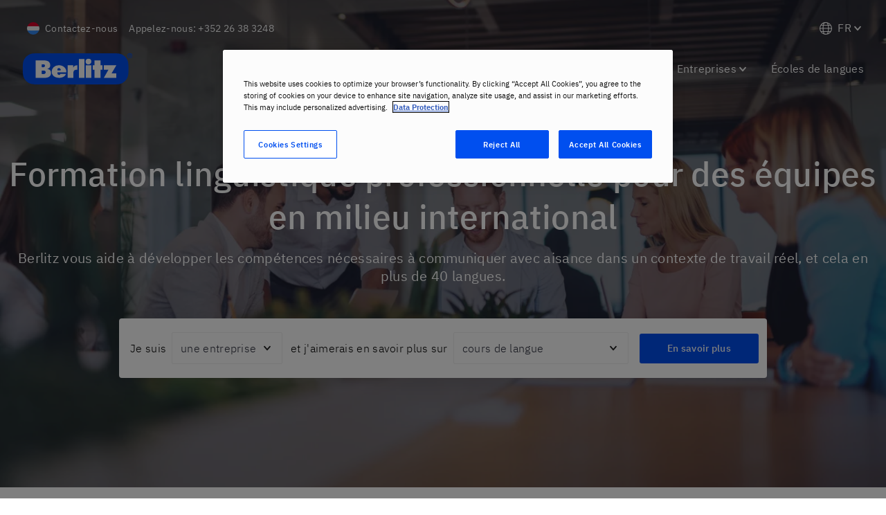

--- FILE ---
content_type: text/css
request_url: https://www.berlitz.com/en-lu/assets/styles.05970714268f3b789161.css
body_size: 288871
content:
.fi,.fib{background-size:contain;background-position:50%;background-repeat:no-repeat}.fi{position:relative;display:inline-block;width:1.333333em;line-height:1em}.fi:before{content:"\A0"}.fi.fis{width:1em}.fi-xx{background-image:url([data-uri])}.fi-xx.fis{background-image:url([data-uri])}.fi-ad{background-image:url(/en-lu/assets/static/ad-3efe9dc2d2e620997deea5c4137df77d.svg)}.fi-ad.fis{background-image:url(/en-lu/assets/static/ad-a7b1fa0a3a6a05c1b6ce87cb4b70085e.svg)}.fi-ae{background-image:url([data-uri])}.fi-ae.fis{background-image:url([data-uri])}.fi-af{background-image:url(/en-lu/assets/static/af-4cbaf3d5c9913ff07b4293b9149b39cf.svg)}.fi-af.fis{background-image:url(/en-lu/assets/static/af-b3ac9a1d8f4908568cd4e95c4e1d3e01.svg)}.fi-ag{background-image:url([data-uri])}.fi-ag.fis{background-image:url([data-uri])}.fi-ai{background-image:url([data-uri])}.fi-ai.fis{background-image:url([data-uri])}.fi-al{background-image:url([data-uri])}.fi-al.fis{background-image:url([data-uri])}.fi-am{background-image:url([data-uri])}.fi-am.fis{background-image:url([data-uri])}.fi-ao{background-image:url([data-uri])}.fi-ao.fis{background-image:url([data-uri])}.fi-aq{background-image:url([data-uri])}.fi-aq.fis{background-image:url([data-uri])}.fi-ar{background-image:url([data-uri])}.fi-ar.fis{background-image:url([data-uri])}.fi-as{background-image:url(/en-lu/assets/static/as-9ab79f21383e883b3d94da6acb514b64.svg)}.fi-as.fis{background-image:url(/en-lu/assets/static/as-fa26eb626e9746b5bb61b909f53ee6fc.svg)}.fi-at{background-image:url([data-uri])}.fi-at.fis{background-image:url([data-uri])}.fi-au{background-image:url([data-uri])}.fi-au.fis{background-image:url([data-uri])}.fi-aw{background-image:url([data-uri])}.fi-aw.fis{background-image:url(/en-lu/assets/static/aw-b160655e0db340d3ae8e7e6cb20a4bb5.svg)}.fi-ax{background-image:url([data-uri])}.fi-ax.fis{background-image:url([data-uri])}.fi-az{background-image:url([data-uri])}.fi-az.fis{background-image:url([data-uri])}.fi-ba{background-image:url([data-uri])}.fi-ba.fis{background-image:url([data-uri])}.fi-bb{background-image:url([data-uri])}.fi-bb.fis{background-image:url([data-uri])}.fi-bd{background-image:url([data-uri])}.fi-bd.fis{background-image:url([data-uri])}.fi-be{background-image:url([data-uri])}.fi-be.fis{background-image:url([data-uri])}.fi-bf{background-image:url([data-uri])}.fi-bf.fis{background-image:url([data-uri])}.fi-bg{background-image:url([data-uri])}.fi-bg.fis{background-image:url([data-uri])}.fi-bh{background-image:url([data-uri])}.fi-bh.fis{background-image:url([data-uri])}.fi-bi{background-image:url([data-uri])}.fi-bi.fis{background-image:url([data-uri])}.fi-bj{background-image:url([data-uri])}.fi-bj.fis{background-image:url([data-uri])}.fi-bl{background-image:url([data-uri])}.fi-bl.fis{background-image:url([data-uri])}.fi-bm{background-image:url(/en-lu/assets/static/bm-422bfdbb62c8af93b6e750b9f007ffc1.svg)}.fi-bm.fis{background-image:url(/en-lu/assets/static/bm-db966bfe04e8c4a0bacdea75043052a9.svg)}.fi-bn{background-image:url(/en-lu/assets/static/bn-8514485898f8d87bc949c2d1d6701d5c.svg)}.fi-bn.fis{background-image:url(/en-lu/assets/static/bn-6a5109e314e90e08e7104650a76b5a6c.svg)}.fi-bo{background-image:url(/en-lu/assets/static/bo-313587a2d5325f85c877ba6376bc0921.svg)}.fi-bo.fis{background-image:url(/en-lu/assets/static/bo-a7e737f7948ad5e0823786316df90d64.svg)}.fi-bq{background-image:url([data-uri])}.fi-bq.fis{background-image:url([data-uri])}.fi-br{background-image:url([data-uri])}.fi-br.fis{background-image:url([data-uri])}.fi-bs{background-image:url([data-uri])}.fi-bs.fis{background-image:url([data-uri])}.fi-bt{background-image:url(/en-lu/assets/static/bt-2bc8f9b3b3d436e9200087a5166d6de4.svg)}.fi-bt.fis{background-image:url(/en-lu/assets/static/bt-35894501838edc452ad27ede50a0ee12.svg)}.fi-bv{background-image:url([data-uri])}.fi-bv.fis{background-image:url([data-uri])}.fi-bw{background-image:url([data-uri])}.fi-bw.fis{background-image:url([data-uri])}.fi-by{background-image:url([data-uri])}.fi-by.fis{background-image:url([data-uri])}.fi-bz{background-image:url(/en-lu/assets/static/bz-f87924dc26e79e71e65975719894affb.svg)}.fi-bz.fis{background-image:url(/en-lu/assets/static/bz-ff2b6d9816b9c979f0394b22c652c129.svg)}.fi-ca{background-image:url([data-uri])}.fi-ca.fis{background-image:url([data-uri])}.fi-cc{background-image:url([data-uri])}.fi-cc.fis{background-image:url([data-uri])}.fi-cd{background-image:url([data-uri])}.fi-cd.fis{background-image:url([data-uri])}.fi-cf{background-image:url([data-uri])}.fi-cf.fis{background-image:url([data-uri])}.fi-cg{background-image:url([data-uri])}.fi-cg.fis{background-image:url([data-uri])}.fi-ch{background-image:url([data-uri])}.fi-ch.fis{background-image:url([data-uri])}.fi-ci{background-image:url([data-uri])}.fi-ci.fis{background-image:url([data-uri])}.fi-ck{background-image:url([data-uri])}.fi-ck.fis{background-image:url([data-uri])}.fi-cl{background-image:url([data-uri])}.fi-cl.fis{background-image:url([data-uri])}.fi-cm{background-image:url([data-uri])}.fi-cm.fis{background-image:url([data-uri])}.fi-cn{background-image:url([data-uri])}.fi-cn.fis{background-image:url([data-uri])}.fi-co{background-image:url([data-uri])}.fi-co.fis{background-image:url([data-uri])}.fi-cr{background-image:url([data-uri])}.fi-cr.fis{background-image:url([data-uri])}.fi-cu{background-image:url([data-uri])}.fi-cu.fis{background-image:url([data-uri])}.fi-cv{background-image:url([data-uri])}.fi-cv.fis{background-image:url([data-uri])}.fi-cw{background-image:url([data-uri])}.fi-cw.fis{background-image:url([data-uri])}.fi-cx{background-image:url([data-uri])}.fi-cx.fis{background-image:url([data-uri])}.fi-cy{background-image:url([data-uri])}.fi-cy.fis{background-image:url([data-uri])}.fi-cz{background-image:url([data-uri])}.fi-cz.fis{background-image:url([data-uri])}.fi-de{background-image:url([data-uri])}.fi-de.fis{background-image:url([data-uri])}.fi-dj{background-image:url([data-uri])}.fi-dj.fis{background-image:url([data-uri])}.fi-dk{background-image:url([data-uri])}.fi-dk.fis{background-image:url([data-uri])}.fi-dm{background-image:url(/en-lu/assets/static/dm-40bb9498add2e32ea9649444ae7ee2bb.svg)}.fi-dm.fis{background-image:url(/en-lu/assets/static/dm-fe187b2111c75f046a3a81eeb7d92c6a.svg)}.fi-do{background-image:url(/en-lu/assets/static/do-ef9fbd4989ebd0035515eb4692432713.svg)}.fi-do.fis{background-image:url(/en-lu/assets/static/do-a801db1ee096d44d0b6177288e24389a.svg)}.fi-dz{background-image:url([data-uri])}.fi-dz.fis{background-image:url([data-uri])}.fi-ec{background-image:url(/en-lu/assets/static/ec-5856e48d1e8c52a9cff240e1f38d5513.svg)}.fi-ec.fis{background-image:url(/en-lu/assets/static/ec-47afca0e578b8a1277564bdef3d41740.svg)}.fi-ee{background-image:url([data-uri])}.fi-ee.fis{background-image:url([data-uri])}.fi-eg{background-image:url([data-uri])}.fi-eg.fis{background-image:url([data-uri])}.fi-eh{background-image:url([data-uri])}.fi-eh.fis{background-image:url([data-uri])}.fi-er{background-image:url([data-uri])}.fi-er.fis{background-image:url([data-uri])}.fi-es{background-image:url(/en-lu/assets/static/es-1f23da73cee4e1b22670fc3d19e37087.svg)}.fi-es.fis{background-image:url(/en-lu/assets/static/es-5e33621fe2508b8a20230cf350b1fa8f.svg)}.fi-et{background-image:url([data-uri])}.fi-et.fis{background-image:url([data-uri])}.fi-fi{background-image:url([data-uri])}.fi-fi.fis{background-image:url([data-uri])}.fi-fj{background-image:url(/en-lu/assets/static/fj-f395a43a5c26c1a4f490fca5a13caa35.svg)}.fi-fj.fis{background-image:url(/en-lu/assets/static/fj-f5d304617b9617da5dd9f97f057a62af.svg)}.fi-fk{background-image:url(/en-lu/assets/static/fk-d1f6fed1a35a1e4cb4eb62c85a7a689a.svg)}.fi-fk.fis{background-image:url(/en-lu/assets/static/fk-32ab69136e50f9f38f5133a40bab7dcf.svg)}.fi-fm{background-image:url([data-uri])}.fi-fm.fis{background-image:url([data-uri])}.fi-fo{background-image:url([data-uri])}.fi-fo.fis{background-image:url([data-uri])}.fi-fr{background-image:url([data-uri])}.fi-fr.fis{background-image:url([data-uri])}.fi-ga{background-image:url([data-uri])}.fi-ga.fis{background-image:url([data-uri])}.fi-gb{background-image:url([data-uri])}.fi-gb.fis{background-image:url([data-uri])}.fi-gd{background-image:url([data-uri])}.fi-gd.fis{background-image:url([data-uri])}.fi-ge{background-image:url([data-uri])}.fi-ge.fis{background-image:url([data-uri])}.fi-gf{background-image:url([data-uri])}.fi-gf.fis{background-image:url([data-uri])}.fi-gg{background-image:url([data-uri])}.fi-gg.fis{background-image:url([data-uri])}.fi-gh{background-image:url([data-uri])}.fi-gh.fis{background-image:url([data-uri])}.fi-gi{background-image:url([data-uri])}.fi-gi.fis{background-image:url([data-uri])}.fi-gl{background-image:url([data-uri])}.fi-gl.fis{background-image:url([data-uri])}.fi-gm{background-image:url([data-uri])}.fi-gm.fis{background-image:url([data-uri])}.fi-gn{background-image:url([data-uri])}.fi-gn.fis{background-image:url([data-uri])}.fi-gp{background-image:url([data-uri])}.fi-gp.fis{background-image:url([data-uri])}.fi-gq{background-image:url([data-uri])}.fi-gq.fis{background-image:url([data-uri])}.fi-gr{background-image:url([data-uri])}.fi-gr.fis{background-image:url([data-uri])}.fi-gs{background-image:url(/en-lu/assets/static/gs-c7e0feea258c2cca78d0325187ddd9b0.svg)}.fi-gs.fis{background-image:url(/en-lu/assets/static/gs-7abab7ce79aa9a752d69b7a34b318a67.svg)}.fi-gt{background-image:url(/en-lu/assets/static/gt-55a2d0d8fcc433cad327adb7c766fd29.svg)}.fi-gt.fis{background-image:url(/en-lu/assets/static/gt-a6ffbd293be3d09f73610506a7e78efd.svg)}.fi-gu{background-image:url([data-uri])}.fi-gu.fis{background-image:url([data-uri])}.fi-gw{background-image:url([data-uri])}.fi-gw.fis{background-image:url([data-uri])}.fi-gy{background-image:url([data-uri])}.fi-gy.fis{background-image:url([data-uri])}.fi-hk{background-image:url([data-uri])}.fi-hk.fis{background-image:url([data-uri])}.fi-hm{background-image:url([data-uri])}.fi-hm.fis{background-image:url([data-uri])}.fi-hn{background-image:url([data-uri])}.fi-hn.fis{background-image:url([data-uri])}.fi-hr{background-image:url(/en-lu/assets/static/hr-ba47c14c2e26d64c704e3291fe023470.svg)}.fi-hr.fis{background-image:url(/en-lu/assets/static/hr-3ae76f21460f8331cd2e523b2d6f5379.svg)}.fi-ht{background-image:url(/en-lu/assets/static/ht-b95c7b60e36c4b1da3d9cb026eaa40c5.svg)}.fi-ht.fis{background-image:url(/en-lu/assets/static/ht-1c893134728e2ed651adcc75153fcc34.svg)}.fi-hu{background-image:url([data-uri])}.fi-hu.fis{background-image:url([data-uri])}.fi-id{background-image:url([data-uri])}.fi-id.fis{background-image:url([data-uri])}.fi-ie{background-image:url([data-uri])}.fi-ie.fis{background-image:url([data-uri])}.fi-il{background-image:url([data-uri])}.fi-il.fis{background-image:url([data-uri])}.fi-im{background-image:url([data-uri])}.fi-im.fis{background-image:url(/en-lu/assets/static/im-1d7a9d933fb429b7ebeb884bd843f954.svg)}.fi-in{background-image:url([data-uri])}.fi-in.fis{background-image:url([data-uri])}.fi-io{background-image:url(/en-lu/assets/static/io-ea42711e96f15d9cabb6c8df03ee53f7.svg)}.fi-io.fis{background-image:url(/en-lu/assets/static/io-f010059a0475b644e1c27cd627cf10c3.svg)}.fi-iq{background-image:url([data-uri])}.fi-iq.fis{background-image:url([data-uri])}.fi-ir{background-image:url(/en-lu/assets/static/ir-1348920da6e96ada40978fd661eba1f9.svg)}.fi-ir.fis{background-image:url(/en-lu/assets/static/ir-3ec6dec62e4444473313a3623a20655c.svg)}.fi-is{background-image:url([data-uri])}.fi-is.fis{background-image:url([data-uri])}.fi-it{background-image:url([data-uri])}.fi-it.fis{background-image:url([data-uri])}.fi-je{background-image:url(/en-lu/assets/static/je-aa6a92cf396220f532680ce33e3394ee.svg)}.fi-je.fis{background-image:url(/en-lu/assets/static/je-4b7dac87ee6ba93ebed21dace85d883c.svg)}.fi-jm{background-image:url([data-uri])}.fi-jm.fis{background-image:url([data-uri])}.fi-jo{background-image:url([data-uri])}.fi-jo.fis{background-image:url([data-uri])}.fi-jp{background-image:url([data-uri])}.fi-jp.fis{background-image:url([data-uri])}.fi-ke{background-image:url([data-uri])}.fi-ke.fis{background-image:url([data-uri])}.fi-kg{background-image:url([data-uri])}.fi-kg.fis{background-image:url([data-uri])}.fi-kh{background-image:url([data-uri])}.fi-kh.fis{background-image:url([data-uri])}.fi-ki{background-image:url([data-uri])}.fi-ki.fis{background-image:url([data-uri])}.fi-km{background-image:url([data-uri])}.fi-km.fis{background-image:url([data-uri])}.fi-kn{background-image:url([data-uri])}.fi-kn.fis{background-image:url([data-uri])}.fi-kp{background-image:url([data-uri])}.fi-kp.fis{background-image:url([data-uri])}.fi-kr{background-image:url([data-uri])}.fi-kr.fis{background-image:url([data-uri])}.fi-kw{background-image:url([data-uri])}.fi-kw.fis{background-image:url([data-uri])}.fi-ky{background-image:url(/en-lu/assets/static/ky-ad95706495467ded86ea48158beb186e.svg)}.fi-ky.fis{background-image:url(/en-lu/assets/static/ky-fa79bc69ee30e3801e48b263d9a55890.svg)}.fi-kz{background-image:url([data-uri])}.fi-kz.fis{background-image:url([data-uri])}.fi-la{background-image:url([data-uri])}.fi-la.fis{background-image:url([data-uri])}.fi-lb{background-image:url([data-uri])}.fi-lb.fis{background-image:url([data-uri])}.fi-lc{background-image:url([data-uri])}.fi-lc.fis{background-image:url([data-uri])}.fi-li{background-image:url([data-uri])}.fi-li.fis{background-image:url([data-uri])}.fi-lk{background-image:url(/en-lu/assets/static/lk-c850d42d21d5f44559648ec61f12738a.svg)}.fi-lk.fis{background-image:url(/en-lu/assets/static/lk-b32c31d5e0a8ab4702d47f41c8c002ee.svg)}.fi-lr{background-image:url([data-uri])}.fi-lr.fis{background-image:url([data-uri])}.fi-ls{background-image:url([data-uri])}.fi-ls.fis{background-image:url([data-uri])}.fi-lt{background-image:url([data-uri])}.fi-lt.fis{background-image:url([data-uri])}.fi-lu{background-image:url([data-uri])}.fi-lu.fis{background-image:url([data-uri])}.fi-lv{background-image:url([data-uri])}.fi-lv.fis{background-image:url([data-uri])}.fi-ly{background-image:url([data-uri])}.fi-ly.fis{background-image:url([data-uri])}.fi-ma{background-image:url([data-uri])}.fi-ma.fis{background-image:url([data-uri])}.fi-mc{background-image:url([data-uri])}.fi-mc.fis{background-image:url([data-uri])}.fi-md{background-image:url(/en-lu/assets/static/md-0983e53850306ce10aef34119d2ff9ef.svg)}.fi-md.fis{background-image:url(/en-lu/assets/static/md-731eb462d16c929f47d811670871f5f7.svg)}.fi-me{background-image:url(/en-lu/assets/static/me-95e5486fa1ec8c0b40cbea3c129c8cc9.svg)}.fi-me.fis{background-image:url(/en-lu/assets/static/me-f7b0cbd867ed75f6829c9c68e8d748c7.svg)}.fi-mf{background-image:url([data-uri])}.fi-mf.fis{background-image:url([data-uri])}.fi-mg{background-image:url([data-uri])}.fi-mg.fis{background-image:url([data-uri])}.fi-mh{background-image:url([data-uri])}.fi-mh.fis{background-image:url([data-uri])}.fi-mk{background-image:url([data-uri])}.fi-mk.fis{background-image:url([data-uri])}.fi-ml{background-image:url([data-uri])}.fi-ml.fis{background-image:url([data-uri])}.fi-mm{background-image:url([data-uri])}.fi-mm.fis{background-image:url([data-uri])}.fi-mn{background-image:url([data-uri])}.fi-mn.fis{background-image:url([data-uri])}.fi-mo{background-image:url([data-uri])}.fi-mo.fis{background-image:url([data-uri])}.fi-mp{background-image:url(/en-lu/assets/static/mp-be962d7e0ceb3e6e6ee3c65d173af3c5.svg)}.fi-mp.fis{background-image:url(/en-lu/assets/static/mp-54de22195c6c2813876194b989ad494b.svg)}.fi-mq{background-image:url([data-uri])}.fi-mq.fis{background-image:url([data-uri])}.fi-mr{background-image:url([data-uri])}.fi-mr.fis{background-image:url([data-uri])}.fi-ms{background-image:url([data-uri])}.fi-ms.fis{background-image:url([data-uri])}.fi-mt{background-image:url(/en-lu/assets/static/mt-e60486b4d53a2162ded8cd0b07fab959.svg)}.fi-mt.fis{background-image:url(/en-lu/assets/static/mt-79bbdd4f2c7a0747b8503bc52ee07448.svg)}.fi-mu{background-image:url([data-uri])}.fi-mu.fis{background-image:url([data-uri])}.fi-mv{background-image:url([data-uri])}.fi-mv.fis{background-image:url([data-uri])}.fi-mw{background-image:url([data-uri])}.fi-mw.fis{background-image:url([data-uri])}.fi-mx{background-image:url(/en-lu/assets/static/mx-d6848d1e5ba4d5e98762df5c518bd885.svg)}.fi-mx.fis{background-image:url(/en-lu/assets/static/mx-59aac71a8ead3c5859bdaa7d58fb7422.svg)}.fi-my{background-image:url([data-uri])}.fi-my.fis{background-image:url([data-uri])}.fi-mz{background-image:url([data-uri])}.fi-mz.fis{background-image:url([data-uri])}.fi-na{background-image:url([data-uri])}.fi-na.fis{background-image:url([data-uri])}.fi-nc{background-image:url([data-uri])}.fi-nc.fis{background-image:url([data-uri])}.fi-ne{background-image:url([data-uri])}.fi-ne.fis{background-image:url([data-uri])}.fi-nf{background-image:url([data-uri])}.fi-nf.fis{background-image:url([data-uri])}.fi-ng{background-image:url([data-uri])}.fi-ng.fis{background-image:url([data-uri])}.fi-ni{background-image:url(/en-lu/assets/static/ni-ecbaae2917389d456842961bce9c2115.svg)}.fi-ni.fis{background-image:url(/en-lu/assets/static/ni-430dcffb8976f4424ae0a71a18c87cf4.svg)}.fi-nl{background-image:url([data-uri])}.fi-nl.fis{background-image:url([data-uri])}.fi-no{background-image:url([data-uri])}.fi-no.fis{background-image:url([data-uri])}.fi-np{background-image:url([data-uri])}.fi-np.fis{background-image:url([data-uri])}.fi-nr{background-image:url([data-uri])}.fi-nr.fis{background-image:url([data-uri])}.fi-nu{background-image:url([data-uri])}.fi-nu.fis{background-image:url([data-uri])}.fi-nz{background-image:url([data-uri])}.fi-nz.fis{background-image:url([data-uri])}.fi-om{background-image:url(/en-lu/assets/static/om-f1bb8fdfb6e482541c1ff824f179bc81.svg)}.fi-om.fis{background-image:url(/en-lu/assets/static/om-7a50700e9ecfb3f961c981574f383564.svg)}.fi-pa{background-image:url([data-uri])}.fi-pa.fis{background-image:url([data-uri])}.fi-pe{background-image:url([data-uri])}.fi-pe.fis{background-image:url([data-uri])}.fi-pf{background-image:url([data-uri])}.fi-pf.fis{background-image:url([data-uri])}.fi-pg{background-image:url([data-uri])}.fi-pg.fis{background-image:url([data-uri])}.fi-ph{background-image:url([data-uri])}.fi-ph.fis{background-image:url([data-uri])}.fi-pk{background-image:url([data-uri])}.fi-pk.fis{background-image:url([data-uri])}.fi-pl{background-image:url([data-uri])}.fi-pl.fis{background-image:url([data-uri])}.fi-pm{background-image:url([data-uri])}.fi-pm.fis{background-image:url([data-uri])}.fi-pn{background-image:url(/en-lu/assets/static/pn-55290b5e84eec90b3d6313d765602b2f.svg)}.fi-pn.fis{background-image:url(/en-lu/assets/static/pn-cba675a59624df2c0c376b7f84c7d953.svg)}.fi-pr{background-image:url([data-uri])}.fi-pr.fis{background-image:url([data-uri])}.fi-ps{background-image:url([data-uri])}.fi-ps.fis{background-image:url([data-uri])}.fi-pt{background-image:url([data-uri])}.fi-pt.fis{background-image:url([data-uri])}.fi-pw{background-image:url([data-uri])}.fi-pw.fis{background-image:url([data-uri])}.fi-py{background-image:url(/en-lu/assets/static/py-98e0fb12753083c222eaa987941d9853.svg)}.fi-py.fis{background-image:url(/en-lu/assets/static/py-03453a7d65eb5d2e02bb0864d578cc17.svg)}.fi-qa{background-image:url([data-uri])}.fi-qa.fis{background-image:url([data-uri])}.fi-re{background-image:url([data-uri])}.fi-re.fis{background-image:url([data-uri])}.fi-ro{background-image:url([data-uri])}.fi-ro.fis{background-image:url([data-uri])}.fi-rs{background-image:url(/en-lu/assets/static/rs-47db251119b67e07aaf9d1365ec2ef17.svg)}.fi-rs.fis{background-image:url(/en-lu/assets/static/rs-262bf3138ff7e970f8057936e874f1b7.svg)}.fi-ru{background-image:url([data-uri])}.fi-ru.fis{background-image:url([data-uri])}.fi-rw{background-image:url([data-uri])}.fi-rw.fis{background-image:url([data-uri])}.fi-sa{background-image:url(/en-lu/assets/static/sa-cf69a304260a4a933cb701124e309324.svg)}.fi-sa.fis{background-image:url(/en-lu/assets/static/sa-7520b2f8bc670bd3b6721d67256edb4c.svg)}.fi-sb{background-image:url([data-uri])}.fi-sb.fis{background-image:url([data-uri])}.fi-sc{background-image:url([data-uri])}.fi-sc.fis{background-image:url([data-uri])}.fi-sd{background-image:url([data-uri])}.fi-sd.fis{background-image:url([data-uri])}.fi-se{background-image:url([data-uri])}.fi-se.fis{background-image:url([data-uri])}.fi-sg{background-image:url([data-uri])}.fi-sg.fis{background-image:url([data-uri])}.fi-sh{background-image:url([data-uri])}.fi-sh.fis{background-image:url([data-uri])}.fi-si{background-image:url([data-uri])}.fi-si.fis{background-image:url([data-uri])}.fi-sj{background-image:url([data-uri])}.fi-sj.fis{background-image:url([data-uri])}.fi-sk{background-image:url([data-uri])}.fi-sk.fis{background-image:url([data-uri])}.fi-sl{background-image:url([data-uri])}.fi-sl.fis{background-image:url([data-uri])}.fi-sm{background-image:url(/en-lu/assets/static/sm-51b68507d2fd5122982e5869a7366476.svg)}.fi-sm.fis{background-image:url(/en-lu/assets/static/sm-ff909c3148606635eeb9384ad91d9475.svg)}.fi-sn{background-image:url([data-uri])}.fi-sn.fis{background-image:url([data-uri])}.fi-so{background-image:url([data-uri])}.fi-so.fis{background-image:url([data-uri])}.fi-sr{background-image:url([data-uri])}.fi-sr.fis{background-image:url([data-uri])}.fi-ss{background-image:url([data-uri])}.fi-ss.fis{background-image:url([data-uri])}.fi-st{background-image:url([data-uri])}.fi-st.fis{background-image:url([data-uri])}.fi-sv{background-image:url(/en-lu/assets/static/sv-cce567b20572cef99528932d04203aff.svg)}.fi-sv.fis{background-image:url(/en-lu/assets/static/sv-cd0f7708ce1174487b64afc007ddbf33.svg)}.fi-sx{background-image:url(/en-lu/assets/static/sx-58d9796693c6664af0e1283559535841.svg)}.fi-sx.fis{background-image:url(/en-lu/assets/static/sx-94719b30f074cbbc8601f295054bfaa0.svg)}.fi-sy{background-image:url([data-uri])}.fi-sy.fis{background-image:url([data-uri])}.fi-sz{background-image:url([data-uri])}.fi-sz.fis{background-image:url([data-uri])}.fi-tc{background-image:url([data-uri])}.fi-tc.fis{background-image:url([data-uri])}.fi-td{background-image:url([data-uri])}.fi-td.fis{background-image:url([data-uri])}.fi-tf{background-image:url([data-uri])}.fi-tf.fis{background-image:url([data-uri])}.fi-tg{background-image:url([data-uri])}.fi-tg.fis{background-image:url([data-uri])}.fi-th{background-image:url([data-uri])}.fi-th.fis{background-image:url([data-uri])}.fi-tj{background-image:url([data-uri])}.fi-tj.fis{background-image:url([data-uri])}.fi-tk{background-image:url([data-uri])}.fi-tk.fis{background-image:url([data-uri])}.fi-tl{background-image:url([data-uri])}.fi-tl.fis{background-image:url([data-uri])}.fi-tm{background-image:url(/en-lu/assets/static/tm-d8dfb14b7893e3b7011e09c7e7ee2e45.svg)}.fi-tm.fis{background-image:url(/en-lu/assets/static/tm-3bd4270e9e27418b2eccf0e2247712f9.svg)}.fi-tn{background-image:url([data-uri])}.fi-tn.fis{background-image:url([data-uri])}.fi-to{background-image:url([data-uri])}.fi-to.fis{background-image:url([data-uri])}.fi-tr{background-image:url([data-uri])}.fi-tr.fis{background-image:url([data-uri])}.fi-tt{background-image:url([data-uri])}.fi-tt.fis{background-image:url([data-uri])}.fi-tv{background-image:url([data-uri])}.fi-tv.fis{background-image:url([data-uri])}.fi-tw{background-image:url([data-uri])}.fi-tw.fis{background-image:url([data-uri])}.fi-tz{background-image:url([data-uri])}.fi-tz.fis{background-image:url([data-uri])}.fi-ua{background-image:url([data-uri])}.fi-ua.fis{background-image:url([data-uri])}.fi-ug{background-image:url([data-uri])}.fi-ug.fis{background-image:url([data-uri])}.fi-um{background-image:url([data-uri])}.fi-um.fis{background-image:url([data-uri])}.fi-us{background-image:url([data-uri])}.fi-us.fis{background-image:url([data-uri])}.fi-uy{background-image:url([data-uri])}.fi-uy.fis{background-image:url([data-uri])}.fi-uz{background-image:url([data-uri])}.fi-uz.fis{background-image:url([data-uri])}.fi-va{background-image:url(/en-lu/assets/static/va-00e5a3a7a774c4ed50b8384db8d1e910.svg)}.fi-va.fis{background-image:url(/en-lu/assets/static/va-b0c65f3c40f92a479139f061b814b5ee.svg)}.fi-vc{background-image:url([data-uri])}.fi-vc.fis{background-image:url([data-uri])}.fi-ve{background-image:url([data-uri])}.fi-ve.fis{background-image:url([data-uri])}.fi-vg{background-image:url(/en-lu/assets/static/vg-672b07c43dd562fcf7860737c6558867.svg)}.fi-vg.fis{background-image:url(/en-lu/assets/static/vg-6c868def3026c5747cd5c8766cc0ec6c.svg)}.fi-vi{background-image:url([data-uri])}.fi-vi.fis{background-image:url([data-uri])}.fi-vn{background-image:url([data-uri])}.fi-vn.fis{background-image:url([data-uri])}.fi-vu{background-image:url([data-uri])}.fi-vu.fis{background-image:url([data-uri])}.fi-wf{background-image:url([data-uri])}.fi-wf.fis{background-image:url([data-uri])}.fi-ws{background-image:url([data-uri])}.fi-ws.fis{background-image:url([data-uri])}.fi-ye{background-image:url([data-uri])}.fi-ye.fis{background-image:url([data-uri])}.fi-yt{background-image:url([data-uri])}.fi-yt.fis{background-image:url([data-uri])}.fi-za{background-image:url([data-uri])}.fi-za.fis{background-image:url([data-uri])}.fi-zm{background-image:url([data-uri])}.fi-zm.fis{background-image:url([data-uri])}.fi-zw{background-image:url([data-uri])}.fi-zw.fis{background-image:url([data-uri])}.fi-arab{background-image:url(/en-lu/assets/static/arab-09a95c272ce53b3f79cbc22323bb651e.svg)}.fi-arab.fis{background-image:url(/en-lu/assets/static/arab-3120ef96feb0188868732ae29c6468d1.svg)}.fi-cefta{background-image:url([data-uri])}.fi-cefta.fis{background-image:url([data-uri])}.fi-cp{background-image:url([data-uri])}.fi-cp.fis{background-image:url([data-uri])}.fi-dg{background-image:url(/en-lu/assets/static/dg-32b2c1e78144f683e8e1dbdb8eaf5f41.svg)}.fi-dg.fis{background-image:url(/en-lu/assets/static/dg-4154625e9760c23272a6a1c8f7dc7de1.svg)}.fi-eac{background-image:url(/en-lu/assets/static/eac-32ef8dde770d390364de7375c4d90a6a.svg)}.fi-eac.fis{background-image:url(/en-lu/assets/static/eac-1d68cb28f81d86eee7fd50aba40d157f.svg)}.fi-es-ct{background-image:url([data-uri])}.fi-es-ct.fis{background-image:url([data-uri])}.fi-es-ga{background-image:url(/en-lu/assets/static/es-ga-b3da1c5c8163dc418c4ac30949fca0f7.svg)}.fi-es-ga.fis{background-image:url(/en-lu/assets/static/es-ga-e5f8c59f1de6df5c5e26492cb5404370.svg)}.fi-es-pv{background-image:url([data-uri])}.fi-es-pv.fis{background-image:url([data-uri])}.fi-eu{background-image:url([data-uri])}.fi-eu.fis{background-image:url([data-uri])}.fi-gb-eng{background-image:url([data-uri])}.fi-gb-eng.fis{background-image:url([data-uri])}.fi-gb-nir{background-image:url(/en-lu/assets/static/gb-nir-ec2525533d5438013f1b8a3a4b194157.svg)}.fi-gb-nir.fis{background-image:url(/en-lu/assets/static/gb-nir-234a23c5ef121cfe64c77d0fb8b0420a.svg)}.fi-gb-sct{background-image:url([data-uri])}.fi-gb-sct.fis{background-image:url([data-uri])}.fi-gb-wls{background-image:url([data-uri])}.fi-gb-wls.fis{background-image:url([data-uri])}.fi-ic{background-image:url([data-uri])}.fi-ic.fis{background-image:url([data-uri])}.fi-pc{background-image:url([data-uri])}.fi-pc.fis{background-image:url([data-uri])}.fi-sh-ac{background-image:url(/en-lu/assets/static/sh-ac-6126dbf731923c629849900fdca5eea1.svg)}.fi-sh-ac.fis{background-image:url(/en-lu/assets/static/sh-ac-231c7c64120242be57433716066589a4.svg)}.fi-sh-hl{background-image:url(/en-lu/assets/static/sh-hl-314b5ca1526a48bde13a86fa23840797.svg)}.fi-sh-hl.fis{background-image:url(/en-lu/assets/static/sh-hl-1685ef1b77e14c9de0b03f6593b03a33.svg)}.fi-sh-ta{background-image:url(/en-lu/assets/static/sh-ta-ef089c7a32330be4e702e510f26ed1c5.svg)}.fi-sh-ta.fis{background-image:url(/en-lu/assets/static/sh-ta-e6d9ad66a20868a9b9a63c2c09df37f5.svg)}.fi-un{background-image:url(/en-lu/assets/static/un-d55b6b46a55bf49f7764a4a5658dccf0.svg)}.fi-un.fis{background-image:url(/en-lu/assets/static/un-b547d6938a8f35517f6897f73da3a7c5.svg)}.fi-xk{background-image:url([data-uri])}.fi-xk.fis{background-image:url([data-uri])}@font-face{font-family:IBM Plex Sans;font-style:normal;font-display:swap;font-weight:100;src:local("IBM Plex Sans Thin"),local("IBMPlexSans-Thin"),url(/en-lu/assets/static/ibm-plex-sans-latin-ext-100-0986a183265405c6ee3c2ccaf3a69b93.woff2) format("woff2"),url(/en-lu/assets/static/ibm-plex-sans-latin-ext-100-339ed0bc707a44d102890697bc5d9193.woff) format("woff")}@font-face{font-family:IBM Plex Sans;font-style:italic;font-display:swap;font-weight:100;src:local("IBM Plex Sans Thin Italic"),local("IBMPlexSans-ThinItalic"),url(/en-lu/assets/static/ibm-plex-sans-latin-ext-100-italic-98f7be9a114d4d75c69d88261c7d91bc.woff2) format("woff2"),url(/en-lu/assets/static/ibm-plex-sans-latin-ext-100-italic-b45ac6b8188203279dbe6b149a651187.woff) format("woff")}@font-face{font-family:IBM Plex Sans;font-style:normal;font-display:swap;font-weight:200;src:local("IBM Plex Sans ExtraLight"),local("IBMPlexSans-ExtraLight"),url(/en-lu/assets/static/ibm-plex-sans-latin-ext-200-1d252a610b12fe2c9f6d7d8e97cb9b34.woff2) format("woff2"),url(/en-lu/assets/static/ibm-plex-sans-latin-ext-200-e70d344b963ec70d9f8069abd7dc0146.woff) format("woff")}@font-face{font-family:IBM Plex Sans;font-style:italic;font-display:swap;font-weight:200;src:local("IBM Plex Sans ExtraLight Italic"),local("IBMPlexSans-ExtraLightItalic"),url(/en-lu/assets/static/ibm-plex-sans-latin-ext-200-italic-f8f1dedbfd5875a51c9522459363d967.woff2) format("woff2"),url(/en-lu/assets/static/ibm-plex-sans-latin-ext-200-italic-e206e393403be123015106493dd54d55.woff) format("woff")}@font-face{font-family:IBM Plex Sans;font-style:normal;font-display:swap;font-weight:300;src:local("IBM Plex Sans Light"),local("IBMPlexSans-Light"),url(/en-lu/assets/static/ibm-plex-sans-latin-ext-300-ab5b70eb22261bdc1c307bce626bc24c.woff2) format("woff2"),url(/en-lu/assets/static/ibm-plex-sans-latin-ext-300-143c2095f5f82a4701933c717cf339bf.woff) format("woff")}@font-face{font-family:IBM Plex Sans;font-style:italic;font-display:swap;font-weight:300;src:local("IBM Plex Sans Light Italic"),local("IBMPlexSans-LightItalic"),url(/en-lu/assets/static/ibm-plex-sans-latin-ext-300-italic-226378e7c58f992fc8035dcb3f57dbbc.woff2) format("woff2"),url(/en-lu/assets/static/ibm-plex-sans-latin-ext-300-italic-f414ffea24e03410d327ef65a8cd0299.woff) format("woff")}@font-face{font-family:IBM Plex Sans;font-style:normal;font-display:swap;font-weight:400;src:local("IBM Plex Sans"),local("IBMPlexSans"),url(/en-lu/assets/static/ibm-plex-sans-latin-ext-400-f68f9f285c3bf002458f0ac94f9e45ed.woff2) format("woff2"),url(/en-lu/assets/static/ibm-plex-sans-latin-ext-400-b6f26aeab393bccb4328c2eab7f405cb.woff) format("woff")}@font-face{font-family:IBM Plex Sans;font-style:italic;font-display:swap;font-weight:400;src:local("IBM Plex Sans Italic"),local("IBMPlexSans-Italic"),url(/en-lu/assets/static/ibm-plex-sans-latin-ext-400-italic-0a30637c7586e92742fad4268d3d6e28.woff2) format("woff2"),url(/en-lu/assets/static/ibm-plex-sans-latin-ext-400-italic-22dc45e774a9c2c26b21a7d108f7978a.woff) format("woff")}@font-face{font-family:IBM Plex Sans;font-style:normal;font-display:swap;font-weight:500;src:local("IBM Plex Sans Medium"),local("IBMPlexSans-Medium"),url(/en-lu/assets/static/ibm-plex-sans-latin-ext-500-b93c00f59268be33de40f3fa95d8530e.woff2) format("woff2"),url(/en-lu/assets/static/ibm-plex-sans-latin-ext-500-35263951b876097317ed589be2d477cc.woff) format("woff")}@font-face{font-family:IBM Plex Sans;font-style:italic;font-display:swap;font-weight:500;src:local("IBM Plex Sans Medium Italic"),local("IBMPlexSans-MediumItalic"),url(/en-lu/assets/static/ibm-plex-sans-latin-ext-500-italic-c0a638eaa3207c4f5409af85c9c9736b.woff2) format("woff2"),url(/en-lu/assets/static/ibm-plex-sans-latin-ext-500-italic-282514cc2f0ef352344ca5e150c3689d.woff) format("woff")}@font-face{font-family:IBM Plex Sans;font-style:normal;font-display:swap;font-weight:600;src:local("IBM Plex Sans SemiBold"),local("IBMPlexSans-SemiBold"),url(/en-lu/assets/static/ibm-plex-sans-latin-ext-600-7273806b5b7297b60cca4e9bbf518fc4.woff2) format("woff2"),url(/en-lu/assets/static/ibm-plex-sans-latin-ext-600-a155f09f5e86abbeb4ac5d2654e45300.woff) format("woff")}@font-face{font-family:IBM Plex Sans;font-style:italic;font-display:swap;font-weight:600;src:local("IBM Plex Sans SemiBold Italic"),local("IBMPlexSans-SemiBoldItalic"),url(/en-lu/assets/static/ibm-plex-sans-latin-ext-600-italic-15b40b3fbe932507988f363b93f50da2.woff2) format("woff2"),url(/en-lu/assets/static/ibm-plex-sans-latin-ext-600-italic-413b893944025d0ee27178b27a72e882.woff) format("woff")}@font-face{font-family:IBM Plex Sans;font-style:normal;font-display:swap;font-weight:700;src:local("IBM Plex Sans Bold"),local("IBMPlexSans-Bold"),url(/en-lu/assets/static/ibm-plex-sans-latin-ext-700-68f9b43d0935f9eb2daeb755634b6ae8.woff2) format("woff2"),url(/en-lu/assets/static/ibm-plex-sans-latin-ext-700-00adaba5a8c3d1e2697e43f5e6cf03d3.woff) format("woff")}@font-face{font-family:IBM Plex Sans;font-style:italic;font-display:swap;font-weight:700;src:local("IBM Plex Sans Bold Italic"),local("IBMPlexSans-BoldItalic"),url(/en-lu/assets/static/ibm-plex-sans-latin-ext-700-italic-c4d17fd2927d28ef5c59b5770f393fbb.woff2) format("woff2"),url(/en-lu/assets/static/ibm-plex-sans-latin-ext-700-italic-495a50ec832fb6d6296587c12600f877.woff) format("woff")}@font-face{font-family:Noto Sans;font-style:normal;font-display:swap;font-weight:400;src:url(/en-lu/assets/static/noto-sans-cyrillic-ext-400-normal-ba9d66300d9605bc2d8bf6263377bed8.woff2) format("woff2"),url(/en-lu/assets/static/noto-sans-all-400-normal-24e6e822950433dce0bf7fec05f7986f.woff) format("woff");unicode-range:U+0460-052f,U+1c80-1c88,U+20b4,U+2de0-2dff,U+a640-a69f,U+fe2e-fe2f}@font-face{font-family:Noto Sans;font-style:normal;font-display:swap;font-weight:400;src:url([data-uri]) format("woff2"),url(/en-lu/assets/static/noto-sans-all-400-normal-24e6e822950433dce0bf7fec05f7986f.woff) format("woff");unicode-range:U+0301,U+0400-045f,U+0490-0491,U+04b0-04b1,U+2116}@font-face{font-family:Noto Sans;font-style:normal;font-display:swap;font-weight:400;src:url(/en-lu/assets/static/noto-sans-devanagari-400-normal-4dfd774e5323f04ff67742fe72f78207.woff2) format("woff2"),url(/en-lu/assets/static/noto-sans-all-400-normal-24e6e822950433dce0bf7fec05f7986f.woff) format("woff");unicode-range:U+0900-097f,U+1cd0-1cf6,U+1cf8-1cf9,U+200c-200d,U+20a8,U+20b9,U+25cc,U+a830-a839,U+a8e0-a8fb}@font-face{font-family:Noto Sans;font-style:normal;font-display:swap;font-weight:400;src:url([data-uri]) format("woff2"),url(/en-lu/assets/static/noto-sans-all-400-normal-24e6e822950433dce0bf7fec05f7986f.woff) format("woff");unicode-range:U+1f??}@font-face{font-family:Noto Sans;font-style:normal;font-display:swap;font-weight:400;src:url([data-uri]) format("woff2"),url(/en-lu/assets/static/noto-sans-all-400-normal-24e6e822950433dce0bf7fec05f7986f.woff) format("woff");unicode-range:U+0370-03ff}@font-face{font-family:Noto Sans;font-style:normal;font-display:swap;font-weight:400;src:url([data-uri]) format("woff2"),url(/en-lu/assets/static/noto-sans-all-400-normal-24e6e822950433dce0bf7fec05f7986f.woff) format("woff");unicode-range:U+0102-0103,U+0110-0111,U+0128-0129,U+0168-0169,U+01a0-01a1,U+01af-01b0,U+1ea0-1ef9,U+20ab}@font-face{font-family:Noto Sans;font-style:normal;font-display:swap;font-weight:400;src:url(/en-lu/assets/static/noto-sans-latin-ext-400-normal-369172d8255ca5c8ca5373f05a43897c.woff2) format("woff2"),url(/en-lu/assets/static/noto-sans-all-400-normal-24e6e822950433dce0bf7fec05f7986f.woff) format("woff");unicode-range:U+0100-024f,U+0259,U+1e??,U+2020,U+20a0-20ab,U+20ad-20cf,U+2113,U+2c60-2c7f,U+a720-a7ff}@font-face{font-family:Noto Sans;font-style:normal;font-display:swap;font-weight:400;src:url(/en-lu/assets/static/noto-sans-latin-400-normal-ab21c24efd75543e16e34807ebc6cdec.woff2) format("woff2"),url(/en-lu/assets/static/noto-sans-all-400-normal-24e6e822950433dce0bf7fec05f7986f.woff) format("woff");unicode-range:U+00??,U+0131,U+0152-0153,U+02bb-02bc,U+02c6,U+02da,U+02dc,U+2000-206f,U+2074,U+20ac,U+2122,U+2191,U+2193,U+2212,U+2215,U+feff,U+fffd}.slick-slider{box-sizing:border-box;-webkit-user-select:none;-ms-user-select:none;user-select:none;-webkit-touch-callout:none;-khtml-user-select:none;touch-action:pan-y;-webkit-tap-highlight-color:transparent}.slick-list,.slick-slider{position:relative;display:block}.slick-list{overflow:hidden;margin:0;padding:0}.slick-list:focus{outline:none}.slick-list.dragging{cursor:pointer;cursor:hand}.slick-slider .slick-list,.slick-slider .slick-track{-webkit-transform:translateZ(0);transform:translateZ(0)}.slick-track{position:relative;top:0;left:0;display:block;margin-left:auto;margin-right:auto}.slick-track:after,.slick-track:before{display:table;content:""}.slick-track:after{clear:both}.slick-loading .slick-track{visibility:hidden}.slick-slide{display:none;float:left;height:100%;min-height:1px}[dir=rtl] .slick-slide{float:right}.slick-slide img{display:block}.slick-slide.slick-loading img{display:none}.slick-slide.dragging img{pointer-events:none}.slick-initialized .slick-slide{display:block}.slick-loading .slick-slide{visibility:hidden}.slick-vertical .slick-slide{display:block;height:auto;border:1px solid transparent}.slick-arrow.slick-hidden{display:none}.slick-loading .slick-list{background:#fff url([data-uri]) 50% no-repeat}@font-face{font-family:slick;font-weight:400;font-style:normal;src:url([data-uri]);src:url([data-uri]?#iefix) format("embedded-opentype"),url([data-uri]) format("woff"),url([data-uri]) format("truetype"),url([data-uri]) format("svg")}.slick-next,.slick-prev{font-size:0;line-height:0;position:absolute;top:50%;display:block;width:20px;height:20px;padding:0;-webkit-transform:translateY(-50%);transform:translateY(-50%);cursor:pointer;border:none}.slick-next,.slick-next:focus,.slick-next:hover,.slick-prev,.slick-prev:focus,.slick-prev:hover{color:transparent;outline:none;background:transparent}.slick-next:focus:before,.slick-next:hover:before,.slick-prev:focus:before,.slick-prev:hover:before{opacity:1}.slick-next.slick-disabled:before,.slick-prev.slick-disabled:before{opacity:.25}.slick-next:before,.slick-prev:before{font-family:slick;font-size:20px;line-height:1;opacity:.75;color:#fff;-webkit-font-smoothing:antialiased;-moz-osx-font-smoothing:grayscale}.slick-prev{left:-25px}[dir=rtl] .slick-prev{right:-25px;left:auto}.slick-prev:before{content:"\2190"}[dir=rtl] .slick-prev:before{content:"\2192"}.slick-next{right:-25px}[dir=rtl] .slick-next{right:auto;left:-25px}.slick-next:before{content:"\2192"}[dir=rtl] .slick-next:before{content:"\2190"}.slick-dotted.slick-slider{margin-bottom:30px}.slick-dots{position:absolute;bottom:-25px;display:block;width:100%;padding:0;margin:0;list-style:none;text-align:center}.slick-dots li{position:relative;display:inline-block;margin:0 5px;padding:0}.slick-dots li,.slick-dots li button{width:20px;height:20px;cursor:pointer}.slick-dots li button{font-size:0;line-height:0;display:block;padding:5px;color:transparent;border:0;outline:none;background:transparent}.slick-dots li button:focus,.slick-dots li button:hover{outline:none}.slick-dots li button:focus:before,.slick-dots li button:hover:before{opacity:1}.slick-dots li button:before{font-family:slick;font-size:6px;line-height:20px;position:absolute;top:0;left:0;width:20px;height:20px;content:"\2022";text-align:center;opacity:.25;color:#000;-webkit-font-smoothing:antialiased;-moz-osx-font-smoothing:grayscale}.slick-dots li.slick-active button:before{opacity:.75;color:#000}.mapboxgl-map{-webkit-tap-highlight-color:rgb(0 0 0/0);font:12px/20px Helvetica Neue,Arial,Helvetica,sans-serif;overflow:hidden;position:relative}.mapboxgl-canvas{left:0;position:absolute;top:0}.mapboxgl-map:-webkit-full-screen{height:100%;width:100%}.mapboxgl-canary{background-color:salmon}.mapboxgl-canvas-container.mapboxgl-interactive,.mapboxgl-ctrl-group button.mapboxgl-ctrl-compass{cursor:grab;-webkit-user-select:none;-ms-user-select:none;user-select:none}.mapboxgl-canvas-container.mapboxgl-interactive.mapboxgl-track-pointer{cursor:pointer}.mapboxgl-canvas-container.mapboxgl-interactive:active,.mapboxgl-ctrl-group button.mapboxgl-ctrl-compass:active{cursor:grabbing}.mapboxgl-canvas-container.mapboxgl-touch-zoom-rotate,.mapboxgl-canvas-container.mapboxgl-touch-zoom-rotate .mapboxgl-canvas{touch-action:pan-x pan-y}.mapboxgl-canvas-container.mapboxgl-touch-drag-pan,.mapboxgl-canvas-container.mapboxgl-touch-drag-pan .mapboxgl-canvas{touch-action:pinch-zoom}.mapboxgl-canvas-container.mapboxgl-touch-zoom-rotate.mapboxgl-touch-drag-pan,.mapboxgl-canvas-container.mapboxgl-touch-zoom-rotate.mapboxgl-touch-drag-pan .mapboxgl-canvas{touch-action:none}.mapboxgl-ctrl-bottom-left,.mapboxgl-ctrl-bottom-right,.mapboxgl-ctrl-top-left,.mapboxgl-ctrl-top-right{pointer-events:none;position:absolute;z-index:2}.mapboxgl-ctrl-top-left{left:0;top:0}.mapboxgl-ctrl-top-right{right:0;top:0}.mapboxgl-ctrl-bottom-left{bottom:0;left:0}.mapboxgl-ctrl-bottom-right{bottom:0;right:0}.mapboxgl-ctrl{clear:both;pointer-events:auto;-webkit-transform:translate(0);transform:translate(0)}.mapboxgl-ctrl-top-left .mapboxgl-ctrl{float:left;margin:10px 0 0 10px}.mapboxgl-ctrl-top-right .mapboxgl-ctrl{float:right;margin:10px 10px 0 0}.mapboxgl-ctrl-bottom-left .mapboxgl-ctrl{float:left;margin:0 0 10px 10px}.mapboxgl-ctrl-bottom-right .mapboxgl-ctrl{float:right;margin:0 10px 10px 0}.mapboxgl-ctrl-group{background:#fff;border-radius:4px}.mapboxgl-ctrl-group:not(:empty){box-shadow:0 0 0 2px rgba(0,0,0,.1)}@media (-ms-high-contrast:active){.mapboxgl-ctrl-group:not(:empty){box-shadow:0 0 0 2px ButtonText}}.mapboxgl-ctrl-group button{background-color:transparent;border:0;box-sizing:border-box;cursor:pointer;display:block;height:29px;outline:none;overflow:hidden;padding:0;width:29px}.mapboxgl-ctrl-group button+button{border-top:1px solid #ddd}.mapboxgl-ctrl button .mapboxgl-ctrl-icon{background-position:50%;background-repeat:no-repeat;display:block;height:100%;width:100%}@media (-ms-high-contrast:active){.mapboxgl-ctrl-icon{background-color:transparent}.mapboxgl-ctrl-group button+button{border-top:1px solid ButtonText}}.mapboxgl-ctrl-attrib-button:focus,.mapboxgl-ctrl-group button:focus{box-shadow:0 0 2px 2px #0096ff}.mapboxgl-ctrl button:disabled{cursor:not-allowed}.mapboxgl-ctrl button:disabled .mapboxgl-ctrl-icon{opacity:.25}.mapboxgl-ctrl-group button:first-child{border-radius:4px 4px 0 0}.mapboxgl-ctrl-group button:last-child{border-radius:0 0 4px 4px}.mapboxgl-ctrl-group button:only-child{border-radius:inherit}.mapboxgl-ctrl button:not(:disabled):hover{background-color:rgba(0,0,0,.05)}.mapboxgl-ctrl-group button:focus:focus-visible{box-shadow:0 0 2px 2px #0096ff}.mapboxgl-ctrl-group button:focus:not(:focus-visible){box-shadow:none}.mapboxgl-ctrl button.mapboxgl-ctrl-zoom-out .mapboxgl-ctrl-icon{background-image:url("data:image/svg+xml;charset=utf-8,%3Csvg width='29' height='29' viewBox='0 0 29 29' xmlns='http://www.w3.org/2000/svg' fill='%23333'%3E%3Cpath d='M10 13c-.75 0-1.5.75-1.5 1.5S9.25 16 10 16h9c.75 0 1.5-.75 1.5-1.5S19.75 13 19 13h-9z'/%3E%3C/svg%3E")}.mapboxgl-ctrl button.mapboxgl-ctrl-zoom-in .mapboxgl-ctrl-icon{background-image:url("data:image/svg+xml;charset=utf-8,%3Csvg width='29' height='29' viewBox='0 0 29 29' xmlns='http://www.w3.org/2000/svg' fill='%23333'%3E%3Cpath d='M14.5 8.5c-.75 0-1.5.75-1.5 1.5v3h-3c-.75 0-1.5.75-1.5 1.5S9.25 16 10 16h3v3c0 .75.75 1.5 1.5 1.5S16 19.75 16 19v-3h3c.75 0 1.5-.75 1.5-1.5S19.75 13 19 13h-3v-3c0-.75-.75-1.5-1.5-1.5z'/%3E%3C/svg%3E")}@media (-ms-high-contrast:active){.mapboxgl-ctrl button.mapboxgl-ctrl-zoom-out .mapboxgl-ctrl-icon{background-image:url("data:image/svg+xml;charset=utf-8,%3Csvg width='29' height='29' viewBox='0 0 29 29' xmlns='http://www.w3.org/2000/svg' fill='%23fff'%3E%3Cpath d='M10 13c-.75 0-1.5.75-1.5 1.5S9.25 16 10 16h9c.75 0 1.5-.75 1.5-1.5S19.75 13 19 13h-9z'/%3E%3C/svg%3E")}.mapboxgl-ctrl button.mapboxgl-ctrl-zoom-in .mapboxgl-ctrl-icon{background-image:url("data:image/svg+xml;charset=utf-8,%3Csvg width='29' height='29' viewBox='0 0 29 29' xmlns='http://www.w3.org/2000/svg' fill='%23fff'%3E%3Cpath d='M14.5 8.5c-.75 0-1.5.75-1.5 1.5v3h-3c-.75 0-1.5.75-1.5 1.5S9.25 16 10 16h3v3c0 .75.75 1.5 1.5 1.5S16 19.75 16 19v-3h3c.75 0 1.5-.75 1.5-1.5S19.75 13 19 13h-3v-3c0-.75-.75-1.5-1.5-1.5z'/%3E%3C/svg%3E")}}@media (-ms-high-contrast:black-on-white){.mapboxgl-ctrl button.mapboxgl-ctrl-zoom-out .mapboxgl-ctrl-icon{background-image:url("data:image/svg+xml;charset=utf-8,%3Csvg width='29' height='29' viewBox='0 0 29 29' xmlns='http://www.w3.org/2000/svg' fill='%23000'%3E%3Cpath d='M10 13c-.75 0-1.5.75-1.5 1.5S9.25 16 10 16h9c.75 0 1.5-.75 1.5-1.5S19.75 13 19 13h-9z'/%3E%3C/svg%3E")}.mapboxgl-ctrl button.mapboxgl-ctrl-zoom-in .mapboxgl-ctrl-icon{background-image:url("data:image/svg+xml;charset=utf-8,%3Csvg width='29' height='29' viewBox='0 0 29 29' xmlns='http://www.w3.org/2000/svg' fill='%23000'%3E%3Cpath d='M14.5 8.5c-.75 0-1.5.75-1.5 1.5v3h-3c-.75 0-1.5.75-1.5 1.5S9.25 16 10 16h3v3c0 .75.75 1.5 1.5 1.5S16 19.75 16 19v-3h3c.75 0 1.5-.75 1.5-1.5S19.75 13 19 13h-3v-3c0-.75-.75-1.5-1.5-1.5z'/%3E%3C/svg%3E")}}.mapboxgl-ctrl button.mapboxgl-ctrl-fullscreen .mapboxgl-ctrl-icon{background-image:url("data:image/svg+xml;charset=utf-8,%3Csvg width='29' height='29' viewBox='0 0 29 29' xmlns='http://www.w3.org/2000/svg' fill='%23333'%3E%3Cpath d='M24 16v5.5c0 1.75-.75 2.5-2.5 2.5H16v-1l3-1.5-4-5.5 1-1 5.5 4 1.5-3h1zM6 16l1.5 3 5.5-4 1 1-4 5.5 3 1.5v1H7.5C5.75 24 5 23.25 5 21.5V16h1zm7-11v1l-3 1.5 4 5.5-1 1-5.5-4L6 13H5V7.5C5 5.75 5.75 5 7.5 5H13zm11 2.5c0-1.75-.75-2.5-2.5-2.5H16v1l3 1.5-4 5.5 1 1 5.5-4 1.5 3h1V7.5z'/%3E%3C/svg%3E")}.mapboxgl-ctrl button.mapboxgl-ctrl-shrink .mapboxgl-ctrl-icon{background-image:url("data:image/svg+xml;charset=utf-8,%3Csvg width='29' height='29' viewBox='0 0 29 29' xmlns='http://www.w3.org/2000/svg'%3E%3Cpath d='M18.5 16c-1.75 0-2.5.75-2.5 2.5V24h1l1.5-3 5.5 4 1-1-4-5.5 3-1.5v-1h-5.5zM13 18.5c0-1.75-.75-2.5-2.5-2.5H5v1l3 1.5L4 24l1 1 5.5-4 1.5 3h1v-5.5zm3-8c0 1.75.75 2.5 2.5 2.5H24v-1l-3-1.5L25 5l-1-1-5.5 4L17 5h-1v5.5zM10.5 13c1.75 0 2.5-.75 2.5-2.5V5h-1l-1.5 3L5 4 4 5l4 5.5L5 12v1h5.5z'/%3E%3C/svg%3E")}@media (-ms-high-contrast:active){.mapboxgl-ctrl button.mapboxgl-ctrl-fullscreen .mapboxgl-ctrl-icon{background-image:url("data:image/svg+xml;charset=utf-8,%3Csvg width='29' height='29' viewBox='0 0 29 29' xmlns='http://www.w3.org/2000/svg' fill='%23fff'%3E%3Cpath d='M24 16v5.5c0 1.75-.75 2.5-2.5 2.5H16v-1l3-1.5-4-5.5 1-1 5.5 4 1.5-3h1zM6 16l1.5 3 5.5-4 1 1-4 5.5 3 1.5v1H7.5C5.75 24 5 23.25 5 21.5V16h1zm7-11v1l-3 1.5 4 5.5-1 1-5.5-4L6 13H5V7.5C5 5.75 5.75 5 7.5 5H13zm11 2.5c0-1.75-.75-2.5-2.5-2.5H16v1l3 1.5-4 5.5 1 1 5.5-4 1.5 3h1V7.5z'/%3E%3C/svg%3E")}.mapboxgl-ctrl button.mapboxgl-ctrl-shrink .mapboxgl-ctrl-icon{background-image:url("data:image/svg+xml;charset=utf-8,%3Csvg width='29' height='29' viewBox='0 0 29 29' xmlns='http://www.w3.org/2000/svg' fill='%23fff'%3E%3Cpath d='M18.5 16c-1.75 0-2.5.75-2.5 2.5V24h1l1.5-3 5.5 4 1-1-4-5.5 3-1.5v-1h-5.5zM13 18.5c0-1.75-.75-2.5-2.5-2.5H5v1l3 1.5L4 24l1 1 5.5-4 1.5 3h1v-5.5zm3-8c0 1.75.75 2.5 2.5 2.5H24v-1l-3-1.5L25 5l-1-1-5.5 4L17 5h-1v5.5zM10.5 13c1.75 0 2.5-.75 2.5-2.5V5h-1l-1.5 3L5 4 4 5l4 5.5L5 12v1h5.5z'/%3E%3C/svg%3E")}}@media (-ms-high-contrast:black-on-white){.mapboxgl-ctrl button.mapboxgl-ctrl-fullscreen .mapboxgl-ctrl-icon{background-image:url("data:image/svg+xml;charset=utf-8,%3Csvg width='29' height='29' viewBox='0 0 29 29' xmlns='http://www.w3.org/2000/svg' fill='%23000'%3E%3Cpath d='M24 16v5.5c0 1.75-.75 2.5-2.5 2.5H16v-1l3-1.5-4-5.5 1-1 5.5 4 1.5-3h1zM6 16l1.5 3 5.5-4 1 1-4 5.5 3 1.5v1H7.5C5.75 24 5 23.25 5 21.5V16h1zm7-11v1l-3 1.5 4 5.5-1 1-5.5-4L6 13H5V7.5C5 5.75 5.75 5 7.5 5H13zm11 2.5c0-1.75-.75-2.5-2.5-2.5H16v1l3 1.5-4 5.5 1 1 5.5-4 1.5 3h1V7.5z'/%3E%3C/svg%3E")}.mapboxgl-ctrl button.mapboxgl-ctrl-shrink .mapboxgl-ctrl-icon{background-image:url("data:image/svg+xml;charset=utf-8,%3Csvg width='29' height='29' viewBox='0 0 29 29' xmlns='http://www.w3.org/2000/svg' fill='%23000'%3E%3Cpath d='M18.5 16c-1.75 0-2.5.75-2.5 2.5V24h1l1.5-3 5.5 4 1-1-4-5.5 3-1.5v-1h-5.5zM13 18.5c0-1.75-.75-2.5-2.5-2.5H5v1l3 1.5L4 24l1 1 5.5-4 1.5 3h1v-5.5zm3-8c0 1.75.75 2.5 2.5 2.5H24v-1l-3-1.5L25 5l-1-1-5.5 4L17 5h-1v5.5zM10.5 13c1.75 0 2.5-.75 2.5-2.5V5h-1l-1.5 3L5 4 4 5l4 5.5L5 12v1h5.5z'/%3E%3C/svg%3E")}}.mapboxgl-ctrl button.mapboxgl-ctrl-compass .mapboxgl-ctrl-icon{background-image:url("data:image/svg+xml;charset=utf-8,%3Csvg width='29' height='29' viewBox='0 0 29 29' xmlns='http://www.w3.org/2000/svg' fill='%23333'%3E%3Cpath d='M10.5 14l4-8 4 8h-8z'/%3E%3Cpath id='south' d='M10.5 16l4 8 4-8h-8z' fill='%23ccc'/%3E%3C/svg%3E")}@media (-ms-high-contrast:active){.mapboxgl-ctrl button.mapboxgl-ctrl-compass .mapboxgl-ctrl-icon{background-image:url("data:image/svg+xml;charset=utf-8,%3Csvg width='29' height='29' viewBox='0 0 29 29' xmlns='http://www.w3.org/2000/svg' fill='%23fff'%3E%3Cpath d='M10.5 14l4-8 4 8h-8z'/%3E%3Cpath id='south' d='M10.5 16l4 8 4-8h-8z' fill='%23999'/%3E%3C/svg%3E")}}@media (-ms-high-contrast:black-on-white){.mapboxgl-ctrl button.mapboxgl-ctrl-compass .mapboxgl-ctrl-icon{background-image:url("data:image/svg+xml;charset=utf-8,%3Csvg width='29' height='29' viewBox='0 0 29 29' xmlns='http://www.w3.org/2000/svg' fill='%23000'%3E%3Cpath d='M10.5 14l4-8 4 8h-8z'/%3E%3Cpath id='south' d='M10.5 16l4 8 4-8h-8z' fill='%23ccc'/%3E%3C/svg%3E")}}.mapboxgl-ctrl button.mapboxgl-ctrl-geolocate .mapboxgl-ctrl-icon{background-image:url("data:image/svg+xml;charset=utf-8,%3Csvg width='29' height='29' viewBox='0 0 20 20' xmlns='http://www.w3.org/2000/svg' fill='%23333'%3E%3Cpath d='M10 4C9 4 9 5 9 5v.1A5 5 0 0 0 5.1 9H5s-1 0-1 1 1 1 1 1h.1A5 5 0 0 0 9 14.9v.1s0 1 1 1 1-1 1-1v-.1a5 5 0 0 0 3.9-3.9h.1s1 0 1-1-1-1-1-1h-.1A5 5 0 0 0 11 5.1V5s0-1-1-1zm0 2.5a3.5 3.5 0 1 1 0 7 3.5 3.5 0 1 1 0-7z'/%3E%3Ccircle id='dot' cx='10' cy='10' r='2'/%3E%3Cpath id='stroke' d='M14 5l1 1-9 9-1-1 9-9z' display='none'/%3E%3C/svg%3E")}.mapboxgl-ctrl button.mapboxgl-ctrl-geolocate:disabled .mapboxgl-ctrl-icon{background-image:url("data:image/svg+xml;charset=utf-8,%3Csvg width='29' height='29' viewBox='0 0 20 20' xmlns='http://www.w3.org/2000/svg' fill='%23aaa'%3E%3Cpath d='M10 4C9 4 9 5 9 5v.1A5 5 0 0 0 5.1 9H5s-1 0-1 1 1 1 1 1h.1A5 5 0 0 0 9 14.9v.1s0 1 1 1 1-1 1-1v-.1a5 5 0 0 0 3.9-3.9h.1s1 0 1-1-1-1-1-1h-.1A5 5 0 0 0 11 5.1V5s0-1-1-1zm0 2.5a3.5 3.5 0 1 1 0 7 3.5 3.5 0 1 1 0-7z'/%3E%3Ccircle id='dot' cx='10' cy='10' r='2'/%3E%3Cpath id='stroke' d='M14 5l1 1-9 9-1-1 9-9z' fill='%23f00'/%3E%3C/svg%3E")}.mapboxgl-ctrl button.mapboxgl-ctrl-geolocate.mapboxgl-ctrl-geolocate-active .mapboxgl-ctrl-icon{background-image:url("data:image/svg+xml;charset=utf-8,%3Csvg width='29' height='29' viewBox='0 0 20 20' xmlns='http://www.w3.org/2000/svg' fill='%2333b5e5'%3E%3Cpath d='M10 4C9 4 9 5 9 5v.1A5 5 0 0 0 5.1 9H5s-1 0-1 1 1 1 1 1h.1A5 5 0 0 0 9 14.9v.1s0 1 1 1 1-1 1-1v-.1a5 5 0 0 0 3.9-3.9h.1s1 0 1-1-1-1-1-1h-.1A5 5 0 0 0 11 5.1V5s0-1-1-1zm0 2.5a3.5 3.5 0 1 1 0 7 3.5 3.5 0 1 1 0-7z'/%3E%3Ccircle id='dot' cx='10' cy='10' r='2'/%3E%3Cpath id='stroke' d='M14 5l1 1-9 9-1-1 9-9z' display='none'/%3E%3C/svg%3E")}.mapboxgl-ctrl button.mapboxgl-ctrl-geolocate.mapboxgl-ctrl-geolocate-active-error .mapboxgl-ctrl-icon{background-image:url("data:image/svg+xml;charset=utf-8,%3Csvg width='29' height='29' viewBox='0 0 20 20' xmlns='http://www.w3.org/2000/svg' fill='%23e58978'%3E%3Cpath d='M10 4C9 4 9 5 9 5v.1A5 5 0 0 0 5.1 9H5s-1 0-1 1 1 1 1 1h.1A5 5 0 0 0 9 14.9v.1s0 1 1 1 1-1 1-1v-.1a5 5 0 0 0 3.9-3.9h.1s1 0 1-1-1-1-1-1h-.1A5 5 0 0 0 11 5.1V5s0-1-1-1zm0 2.5a3.5 3.5 0 1 1 0 7 3.5 3.5 0 1 1 0-7z'/%3E%3Ccircle id='dot' cx='10' cy='10' r='2'/%3E%3Cpath id='stroke' d='M14 5l1 1-9 9-1-1 9-9z' display='none'/%3E%3C/svg%3E")}.mapboxgl-ctrl button.mapboxgl-ctrl-geolocate.mapboxgl-ctrl-geolocate-background .mapboxgl-ctrl-icon{background-image:url("data:image/svg+xml;charset=utf-8,%3Csvg width='29' height='29' viewBox='0 0 20 20' xmlns='http://www.w3.org/2000/svg' fill='%2333b5e5'%3E%3Cpath d='M10 4C9 4 9 5 9 5v.1A5 5 0 0 0 5.1 9H5s-1 0-1 1 1 1 1 1h.1A5 5 0 0 0 9 14.9v.1s0 1 1 1 1-1 1-1v-.1a5 5 0 0 0 3.9-3.9h.1s1 0 1-1-1-1-1-1h-.1A5 5 0 0 0 11 5.1V5s0-1-1-1zm0 2.5a3.5 3.5 0 1 1 0 7 3.5 3.5 0 1 1 0-7z'/%3E%3Ccircle id='dot' cx='10' cy='10' r='2' display='none'/%3E%3Cpath id='stroke' d='M14 5l1 1-9 9-1-1 9-9z' display='none'/%3E%3C/svg%3E")}.mapboxgl-ctrl button.mapboxgl-ctrl-geolocate.mapboxgl-ctrl-geolocate-background-error .mapboxgl-ctrl-icon{background-image:url("data:image/svg+xml;charset=utf-8,%3Csvg width='29' height='29' viewBox='0 0 20 20' xmlns='http://www.w3.org/2000/svg' fill='%23e54e33'%3E%3Cpath d='M10 4C9 4 9 5 9 5v.1A5 5 0 0 0 5.1 9H5s-1 0-1 1 1 1 1 1h.1A5 5 0 0 0 9 14.9v.1s0 1 1 1 1-1 1-1v-.1a5 5 0 0 0 3.9-3.9h.1s1 0 1-1-1-1-1-1h-.1A5 5 0 0 0 11 5.1V5s0-1-1-1zm0 2.5a3.5 3.5 0 1 1 0 7 3.5 3.5 0 1 1 0-7z'/%3E%3Ccircle id='dot' cx='10' cy='10' r='2' display='none'/%3E%3Cpath id='stroke' d='M14 5l1 1-9 9-1-1 9-9z' display='none'/%3E%3C/svg%3E")}.mapboxgl-ctrl button.mapboxgl-ctrl-geolocate.mapboxgl-ctrl-geolocate-waiting .mapboxgl-ctrl-icon{-webkit-animation:mapboxgl-spin 2s linear infinite;animation:mapboxgl-spin 2s linear infinite}@media (-ms-high-contrast:active){.mapboxgl-ctrl button.mapboxgl-ctrl-geolocate .mapboxgl-ctrl-icon{background-image:url("data:image/svg+xml;charset=utf-8,%3Csvg width='29' height='29' viewBox='0 0 20 20' xmlns='http://www.w3.org/2000/svg' fill='%23fff'%3E%3Cpath d='M10 4C9 4 9 5 9 5v.1A5 5 0 0 0 5.1 9H5s-1 0-1 1 1 1 1 1h.1A5 5 0 0 0 9 14.9v.1s0 1 1 1 1-1 1-1v-.1a5 5 0 0 0 3.9-3.9h.1s1 0 1-1-1-1-1-1h-.1A5 5 0 0 0 11 5.1V5s0-1-1-1zm0 2.5a3.5 3.5 0 1 1 0 7 3.5 3.5 0 1 1 0-7z'/%3E%3Ccircle id='dot' cx='10' cy='10' r='2'/%3E%3Cpath id='stroke' d='M14 5l1 1-9 9-1-1 9-9z' display='none'/%3E%3C/svg%3E")}.mapboxgl-ctrl button.mapboxgl-ctrl-geolocate:disabled .mapboxgl-ctrl-icon{background-image:url("data:image/svg+xml;charset=utf-8,%3Csvg width='29' height='29' viewBox='0 0 20 20' xmlns='http://www.w3.org/2000/svg' fill='%23999'%3E%3Cpath d='M10 4C9 4 9 5 9 5v.1A5 5 0 0 0 5.1 9H5s-1 0-1 1 1 1 1 1h.1A5 5 0 0 0 9 14.9v.1s0 1 1 1 1-1 1-1v-.1a5 5 0 0 0 3.9-3.9h.1s1 0 1-1-1-1-1-1h-.1A5 5 0 0 0 11 5.1V5s0-1-1-1zm0 2.5a3.5 3.5 0 1 1 0 7 3.5 3.5 0 1 1 0-7z'/%3E%3Ccircle id='dot' cx='10' cy='10' r='2'/%3E%3Cpath id='stroke' d='M14 5l1 1-9 9-1-1 9-9z' fill='%23f00'/%3E%3C/svg%3E")}.mapboxgl-ctrl button.mapboxgl-ctrl-geolocate.mapboxgl-ctrl-geolocate-active .mapboxgl-ctrl-icon{background-image:url("data:image/svg+xml;charset=utf-8,%3Csvg width='29' height='29' viewBox='0 0 20 20' xmlns='http://www.w3.org/2000/svg' fill='%2333b5e5'%3E%3Cpath d='M10 4C9 4 9 5 9 5v.1A5 5 0 0 0 5.1 9H5s-1 0-1 1 1 1 1 1h.1A5 5 0 0 0 9 14.9v.1s0 1 1 1 1-1 1-1v-.1a5 5 0 0 0 3.9-3.9h.1s1 0 1-1-1-1-1-1h-.1A5 5 0 0 0 11 5.1V5s0-1-1-1zm0 2.5a3.5 3.5 0 1 1 0 7 3.5 3.5 0 1 1 0-7z'/%3E%3Ccircle id='dot' cx='10' cy='10' r='2'/%3E%3Cpath id='stroke' d='M14 5l1 1-9 9-1-1 9-9z' display='none'/%3E%3C/svg%3E")}.mapboxgl-ctrl button.mapboxgl-ctrl-geolocate.mapboxgl-ctrl-geolocate-active-error .mapboxgl-ctrl-icon{background-image:url("data:image/svg+xml;charset=utf-8,%3Csvg width='29' height='29' viewBox='0 0 20 20' xmlns='http://www.w3.org/2000/svg' fill='%23e58978'%3E%3Cpath d='M10 4C9 4 9 5 9 5v.1A5 5 0 0 0 5.1 9H5s-1 0-1 1 1 1 1 1h.1A5 5 0 0 0 9 14.9v.1s0 1 1 1 1-1 1-1v-.1a5 5 0 0 0 3.9-3.9h.1s1 0 1-1-1-1-1-1h-.1A5 5 0 0 0 11 5.1V5s0-1-1-1zm0 2.5a3.5 3.5 0 1 1 0 7 3.5 3.5 0 1 1 0-7z'/%3E%3Ccircle id='dot' cx='10' cy='10' r='2'/%3E%3Cpath id='stroke' d='M14 5l1 1-9 9-1-1 9-9z' display='none'/%3E%3C/svg%3E")}.mapboxgl-ctrl button.mapboxgl-ctrl-geolocate.mapboxgl-ctrl-geolocate-background .mapboxgl-ctrl-icon{background-image:url("data:image/svg+xml;charset=utf-8,%3Csvg width='29' height='29' viewBox='0 0 20 20' xmlns='http://www.w3.org/2000/svg' fill='%2333b5e5'%3E%3Cpath d='M10 4C9 4 9 5 9 5v.1A5 5 0 0 0 5.1 9H5s-1 0-1 1 1 1 1 1h.1A5 5 0 0 0 9 14.9v.1s0 1 1 1 1-1 1-1v-.1a5 5 0 0 0 3.9-3.9h.1s1 0 1-1-1-1-1-1h-.1A5 5 0 0 0 11 5.1V5s0-1-1-1zm0 2.5a3.5 3.5 0 1 1 0 7 3.5 3.5 0 1 1 0-7z'/%3E%3Ccircle id='dot' cx='10' cy='10' r='2' display='none'/%3E%3Cpath id='stroke' d='M14 5l1 1-9 9-1-1 9-9z' display='none'/%3E%3C/svg%3E")}.mapboxgl-ctrl button.mapboxgl-ctrl-geolocate.mapboxgl-ctrl-geolocate-background-error .mapboxgl-ctrl-icon{background-image:url("data:image/svg+xml;charset=utf-8,%3Csvg width='29' height='29' viewBox='0 0 20 20' xmlns='http://www.w3.org/2000/svg' fill='%23e54e33'%3E%3Cpath d='M10 4C9 4 9 5 9 5v.1A5 5 0 0 0 5.1 9H5s-1 0-1 1 1 1 1 1h.1A5 5 0 0 0 9 14.9v.1s0 1 1 1 1-1 1-1v-.1a5 5 0 0 0 3.9-3.9h.1s1 0 1-1-1-1-1-1h-.1A5 5 0 0 0 11 5.1V5s0-1-1-1zm0 2.5a3.5 3.5 0 1 1 0 7 3.5 3.5 0 1 1 0-7z'/%3E%3Ccircle id='dot' cx='10' cy='10' r='2' display='none'/%3E%3Cpath id='stroke' d='M14 5l1 1-9 9-1-1 9-9z' display='none'/%3E%3C/svg%3E")}}@media (-ms-high-contrast:black-on-white){.mapboxgl-ctrl button.mapboxgl-ctrl-geolocate .mapboxgl-ctrl-icon{background-image:url("data:image/svg+xml;charset=utf-8,%3Csvg width='29' height='29' viewBox='0 0 20 20' xmlns='http://www.w3.org/2000/svg' fill='%23000'%3E%3Cpath d='M10 4C9 4 9 5 9 5v.1A5 5 0 0 0 5.1 9H5s-1 0-1 1 1 1 1 1h.1A5 5 0 0 0 9 14.9v.1s0 1 1 1 1-1 1-1v-.1a5 5 0 0 0 3.9-3.9h.1s1 0 1-1-1-1-1-1h-.1A5 5 0 0 0 11 5.1V5s0-1-1-1zm0 2.5a3.5 3.5 0 1 1 0 7 3.5 3.5 0 1 1 0-7z'/%3E%3Ccircle id='dot' cx='10' cy='10' r='2'/%3E%3Cpath id='stroke' d='M14 5l1 1-9 9-1-1 9-9z' display='none'/%3E%3C/svg%3E")}.mapboxgl-ctrl button.mapboxgl-ctrl-geolocate:disabled .mapboxgl-ctrl-icon{background-image:url("data:image/svg+xml;charset=utf-8,%3Csvg width='29' height='29' viewBox='0 0 20 20' xmlns='http://www.w3.org/2000/svg' fill='%23666'%3E%3Cpath d='M10 4C9 4 9 5 9 5v.1A5 5 0 0 0 5.1 9H5s-1 0-1 1 1 1 1 1h.1A5 5 0 0 0 9 14.9v.1s0 1 1 1 1-1 1-1v-.1a5 5 0 0 0 3.9-3.9h.1s1 0 1-1-1-1-1-1h-.1A5 5 0 0 0 11 5.1V5s0-1-1-1zm0 2.5a3.5 3.5 0 1 1 0 7 3.5 3.5 0 1 1 0-7z'/%3E%3Ccircle id='dot' cx='10' cy='10' r='2'/%3E%3Cpath id='stroke' d='M14 5l1 1-9 9-1-1 9-9z' fill='%23f00'/%3E%3C/svg%3E")}}@-webkit-keyframes mapboxgl-spin{0%{-webkit-transform:rotate(0deg);transform:rotate(0deg)}to{-webkit-transform:rotate(1turn);transform:rotate(1turn)}}@keyframes mapboxgl-spin{0%{-webkit-transform:rotate(0deg);transform:rotate(0deg)}to{-webkit-transform:rotate(1turn);transform:rotate(1turn)}}a.mapboxgl-ctrl-logo{background-image:url("data:image/svg+xml;charset=utf-8,%3Csvg width='88' height='23' viewBox='0 0 88 23' xmlns='http://www.w3.org/2000/svg' xmlns:xlink='http://www.w3.org/1999/xlink' fill-rule='evenodd'%3E%3Cdefs%3E%3Cpath id='logo' d='M11.5 2.25c5.105 0 9.25 4.145 9.25 9.25s-4.145 9.25-9.25 9.25-9.25-4.145-9.25-9.25 4.145-9.25 9.25-9.25zM6.997 15.983c-.051-.338-.828-5.802 2.233-8.873a4.395 4.395 0 013.13-1.28c1.27 0 2.49.51 3.39 1.42.91.9 1.42 2.12 1.42 3.39 0 1.18-.449 2.301-1.28 3.13C12.72 16.93 7 16 7 16l-.003-.017zM15.3 10.5l-2 .8-.8 2-.8-2-2-.8 2-.8.8-2 .8 2 2 .8z'/%3E%3Cpath id='text' d='M50.63 8c.13 0 .23.1.23.23V9c.7-.76 1.7-1.18 2.73-1.18 2.17 0 3.95 1.85 3.95 4.17s-1.77 4.19-3.94 4.19c-1.04 0-2.03-.43-2.74-1.18v3.77c0 .13-.1.23-.23.23h-1.4c-.13 0-.23-.1-.23-.23V8.23c0-.12.1-.23.23-.23h1.4zm-3.86.01c.01 0 .01 0 .01-.01.13 0 .22.1.22.22v7.55c0 .12-.1.23-.23.23h-1.4c-.13 0-.23-.1-.23-.23V15c-.7.76-1.69 1.19-2.73 1.19-2.17 0-3.94-1.87-3.94-4.19 0-2.32 1.77-4.19 3.94-4.19 1.03 0 2.02.43 2.73 1.18v-.75c0-.12.1-.23.23-.23h1.4zm26.375-.19a4.24 4.24 0 00-4.16 3.29c-.13.59-.13 1.19 0 1.77a4.233 4.233 0 004.17 3.3c2.35 0 4.26-1.87 4.26-4.19 0-2.32-1.9-4.17-4.27-4.17zM60.63 5c.13 0 .23.1.23.23v3.76c.7-.76 1.7-1.18 2.73-1.18 1.88 0 3.45 1.4 3.84 3.28.13.59.13 1.2 0 1.8-.39 1.88-1.96 3.29-3.84 3.29-1.03 0-2.02-.43-2.73-1.18v.77c0 .12-.1.23-.23.23h-1.4c-.13 0-.23-.1-.23-.23V5.23c0-.12.1-.23.23-.23h1.4zm-34 11h-1.4c-.13 0-.23-.11-.23-.23V8.22c.01-.13.1-.22.23-.22h1.4c.13 0 .22.11.23.22v.68c.5-.68 1.3-1.09 2.16-1.1h.03c1.09 0 2.09.6 2.6 1.55.45-.95 1.4-1.55 2.44-1.56 1.62 0 2.93 1.25 2.9 2.78l.03 5.2c0 .13-.1.23-.23.23h-1.41c-.13 0-.23-.11-.23-.23v-4.59c0-.98-.74-1.71-1.62-1.71-.8 0-1.46.7-1.59 1.62l.01 4.68c0 .13-.11.23-.23.23h-1.41c-.13 0-.23-.11-.23-.23v-4.59c0-.98-.74-1.71-1.62-1.71-.85 0-1.54.79-1.6 1.8v4.5c0 .13-.1.23-.23.23zm53.615 0h-1.61c-.04 0-.08-.01-.12-.03-.09-.06-.13-.19-.06-.28l2.43-3.71-2.39-3.65a.213.213 0 01-.03-.12c0-.12.09-.21.21-.21h1.61c.13 0 .24.06.3.17l1.41 2.37 1.4-2.37a.34.34 0 01.3-.17h1.6c.04 0 .08.01.12.03.09.06.13.19.06.28l-2.37 3.65 2.43 3.7c0 .05.01.09.01.13 0 .12-.09.21-.21.21h-1.61c-.13 0-.24-.06-.3-.17l-1.44-2.42-1.44 2.42a.34.34 0 01-.3.17zm-7.12-1.49c-1.33 0-2.42-1.12-2.42-2.51 0-1.39 1.08-2.52 2.42-2.52 1.33 0 2.42 1.12 2.42 2.51 0 1.39-1.08 2.51-2.42 2.52zm-19.865 0c-1.32 0-2.39-1.11-2.42-2.48v-.07c.02-1.38 1.09-2.49 2.4-2.49 1.32 0 2.41 1.12 2.41 2.51 0 1.39-1.07 2.52-2.39 2.53zm-8.11-2.48c-.01 1.37-1.09 2.47-2.41 2.47s-2.42-1.12-2.42-2.51c0-1.39 1.08-2.52 2.4-2.52 1.33 0 2.39 1.11 2.41 2.48l.02.08zm18.12 2.47c-1.32 0-2.39-1.11-2.41-2.48v-.06c.02-1.38 1.09-2.48 2.41-2.48s2.42 1.12 2.42 2.51c0 1.39-1.09 2.51-2.42 2.51z'/%3E%3C/defs%3E%3Cmask id='clip'%3E%3Crect x='0' y='0' width='100%25' height='100%25' fill='white'/%3E%3Cuse xlink:href='%23logo'/%3E%3Cuse xlink:href='%23text'/%3E%3C/mask%3E%3Cg id='outline' opacity='0.3' stroke='%23000' stroke-width='3'%3E%3Ccircle mask='url(%23clip)' cx='11.5' cy='11.5' r='9.25'/%3E%3Cuse xlink:href='%23text' mask='url(%23clip)'/%3E%3C/g%3E%3Cg id='fill' opacity='0.9' fill='%23fff'%3E%3Cuse xlink:href='%23logo'/%3E%3Cuse xlink:href='%23text'/%3E%3C/g%3E%3C/svg%3E");background-repeat:no-repeat;cursor:pointer;display:block;height:23px;margin:0 0 -4px -4px;overflow:hidden;width:88px}a.mapboxgl-ctrl-logo.mapboxgl-compact{width:23px}@media (-ms-high-contrast:active){a.mapboxgl-ctrl-logo{background-color:transparent;background-image:url("data:image/svg+xml;charset=utf-8,%3Csvg width='88' height='23' viewBox='0 0 88 23' xmlns='http://www.w3.org/2000/svg' xmlns:xlink='http://www.w3.org/1999/xlink' fill-rule='evenodd'%3E%3Cdefs%3E%3Cpath id='logo' d='M11.5 2.25c5.105 0 9.25 4.145 9.25 9.25s-4.145 9.25-9.25 9.25-9.25-4.145-9.25-9.25 4.145-9.25 9.25-9.25zM6.997 15.983c-.051-.338-.828-5.802 2.233-8.873a4.395 4.395 0 013.13-1.28c1.27 0 2.49.51 3.39 1.42.91.9 1.42 2.12 1.42 3.39 0 1.18-.449 2.301-1.28 3.13C12.72 16.93 7 16 7 16l-.003-.017zM15.3 10.5l-2 .8-.8 2-.8-2-2-.8 2-.8.8-2 .8 2 2 .8z'/%3E%3Cpath id='text' d='M50.63 8c.13 0 .23.1.23.23V9c.7-.76 1.7-1.18 2.73-1.18 2.17 0 3.95 1.85 3.95 4.17s-1.77 4.19-3.94 4.19c-1.04 0-2.03-.43-2.74-1.18v3.77c0 .13-.1.23-.23.23h-1.4c-.13 0-.23-.1-.23-.23V8.23c0-.12.1-.23.23-.23h1.4zm-3.86.01c.01 0 .01 0 .01-.01.13 0 .22.1.22.22v7.55c0 .12-.1.23-.23.23h-1.4c-.13 0-.23-.1-.23-.23V15c-.7.76-1.69 1.19-2.73 1.19-2.17 0-3.94-1.87-3.94-4.19 0-2.32 1.77-4.19 3.94-4.19 1.03 0 2.02.43 2.73 1.18v-.75c0-.12.1-.23.23-.23h1.4zm26.375-.19a4.24 4.24 0 00-4.16 3.29c-.13.59-.13 1.19 0 1.77a4.233 4.233 0 004.17 3.3c2.35 0 4.26-1.87 4.26-4.19 0-2.32-1.9-4.17-4.27-4.17zM60.63 5c.13 0 .23.1.23.23v3.76c.7-.76 1.7-1.18 2.73-1.18 1.88 0 3.45 1.4 3.84 3.28.13.59.13 1.2 0 1.8-.39 1.88-1.96 3.29-3.84 3.29-1.03 0-2.02-.43-2.73-1.18v.77c0 .12-.1.23-.23.23h-1.4c-.13 0-.23-.1-.23-.23V5.23c0-.12.1-.23.23-.23h1.4zm-34 11h-1.4c-.13 0-.23-.11-.23-.23V8.22c.01-.13.1-.22.23-.22h1.4c.13 0 .22.11.23.22v.68c.5-.68 1.3-1.09 2.16-1.1h.03c1.09 0 2.09.6 2.6 1.55.45-.95 1.4-1.55 2.44-1.56 1.62 0 2.93 1.25 2.9 2.78l.03 5.2c0 .13-.1.23-.23.23h-1.41c-.13 0-.23-.11-.23-.23v-4.59c0-.98-.74-1.71-1.62-1.71-.8 0-1.46.7-1.59 1.62l.01 4.68c0 .13-.11.23-.23.23h-1.41c-.13 0-.23-.11-.23-.23v-4.59c0-.98-.74-1.71-1.62-1.71-.85 0-1.54.79-1.6 1.8v4.5c0 .13-.1.23-.23.23zm53.615 0h-1.61c-.04 0-.08-.01-.12-.03-.09-.06-.13-.19-.06-.28l2.43-3.71-2.39-3.65a.213.213 0 01-.03-.12c0-.12.09-.21.21-.21h1.61c.13 0 .24.06.3.17l1.41 2.37 1.4-2.37a.34.34 0 01.3-.17h1.6c.04 0 .08.01.12.03.09.06.13.19.06.28l-2.37 3.65 2.43 3.7c0 .05.01.09.01.13 0 .12-.09.21-.21.21h-1.61c-.13 0-.24-.06-.3-.17l-1.44-2.42-1.44 2.42a.34.34 0 01-.3.17zm-7.12-1.49c-1.33 0-2.42-1.12-2.42-2.51 0-1.39 1.08-2.52 2.42-2.52 1.33 0 2.42 1.12 2.42 2.51 0 1.39-1.08 2.51-2.42 2.52zm-19.865 0c-1.32 0-2.39-1.11-2.42-2.48v-.07c.02-1.38 1.09-2.49 2.4-2.49 1.32 0 2.41 1.12 2.41 2.51 0 1.39-1.07 2.52-2.39 2.53zm-8.11-2.48c-.01 1.37-1.09 2.47-2.41 2.47s-2.42-1.12-2.42-2.51c0-1.39 1.08-2.52 2.4-2.52 1.33 0 2.39 1.11 2.41 2.48l.02.08zm18.12 2.47c-1.32 0-2.39-1.11-2.41-2.48v-.06c.02-1.38 1.09-2.48 2.41-2.48s2.42 1.12 2.42 2.51c0 1.39-1.09 2.51-2.42 2.51z'/%3E%3C/defs%3E%3Cmask id='clip'%3E%3Crect x='0' y='0' width='100%25' height='100%25' fill='white'/%3E%3Cuse xlink:href='%23logo'/%3E%3Cuse xlink:href='%23text'/%3E%3C/mask%3E%3Cg id='outline' opacity='1' stroke='%23000' stroke-width='3'%3E%3Ccircle mask='url(%23clip)' cx='11.5' cy='11.5' r='9.25'/%3E%3Cuse xlink:href='%23text' mask='url(%23clip)'/%3E%3C/g%3E%3Cg id='fill' opacity='1' fill='%23fff'%3E%3Cuse xlink:href='%23logo'/%3E%3Cuse xlink:href='%23text'/%3E%3C/g%3E%3C/svg%3E")}}@media (-ms-high-contrast:black-on-white){a.mapboxgl-ctrl-logo{background-image:url("data:image/svg+xml;charset=utf-8,%3Csvg width='88' height='23' viewBox='0 0 88 23' xmlns='http://www.w3.org/2000/svg' xmlns:xlink='http://www.w3.org/1999/xlink' fill-rule='evenodd'%3E%3Cdefs%3E%3Cpath id='logo' d='M11.5 2.25c5.105 0 9.25 4.145 9.25 9.25s-4.145 9.25-9.25 9.25-9.25-4.145-9.25-9.25 4.145-9.25 9.25-9.25zM6.997 15.983c-.051-.338-.828-5.802 2.233-8.873a4.395 4.395 0 013.13-1.28c1.27 0 2.49.51 3.39 1.42.91.9 1.42 2.12 1.42 3.39 0 1.18-.449 2.301-1.28 3.13C12.72 16.93 7 16 7 16l-.003-.017zM15.3 10.5l-2 .8-.8 2-.8-2-2-.8 2-.8.8-2 .8 2 2 .8z'/%3E%3Cpath id='text' d='M50.63 8c.13 0 .23.1.23.23V9c.7-.76 1.7-1.18 2.73-1.18 2.17 0 3.95 1.85 3.95 4.17s-1.77 4.19-3.94 4.19c-1.04 0-2.03-.43-2.74-1.18v3.77c0 .13-.1.23-.23.23h-1.4c-.13 0-.23-.1-.23-.23V8.23c0-.12.1-.23.23-.23h1.4zm-3.86.01c.01 0 .01 0 .01-.01.13 0 .22.1.22.22v7.55c0 .12-.1.23-.23.23h-1.4c-.13 0-.23-.1-.23-.23V15c-.7.76-1.69 1.19-2.73 1.19-2.17 0-3.94-1.87-3.94-4.19 0-2.32 1.77-4.19 3.94-4.19 1.03 0 2.02.43 2.73 1.18v-.75c0-.12.1-.23.23-.23h1.4zm26.375-.19a4.24 4.24 0 00-4.16 3.29c-.13.59-.13 1.19 0 1.77a4.233 4.233 0 004.17 3.3c2.35 0 4.26-1.87 4.26-4.19 0-2.32-1.9-4.17-4.27-4.17zM60.63 5c.13 0 .23.1.23.23v3.76c.7-.76 1.7-1.18 2.73-1.18 1.88 0 3.45 1.4 3.84 3.28.13.59.13 1.2 0 1.8-.39 1.88-1.96 3.29-3.84 3.29-1.03 0-2.02-.43-2.73-1.18v.77c0 .12-.1.23-.23.23h-1.4c-.13 0-.23-.1-.23-.23V5.23c0-.12.1-.23.23-.23h1.4zm-34 11h-1.4c-.13 0-.23-.11-.23-.23V8.22c.01-.13.1-.22.23-.22h1.4c.13 0 .22.11.23.22v.68c.5-.68 1.3-1.09 2.16-1.1h.03c1.09 0 2.09.6 2.6 1.55.45-.95 1.4-1.55 2.44-1.56 1.62 0 2.93 1.25 2.9 2.78l.03 5.2c0 .13-.1.23-.23.23h-1.41c-.13 0-.23-.11-.23-.23v-4.59c0-.98-.74-1.71-1.62-1.71-.8 0-1.46.7-1.59 1.62l.01 4.68c0 .13-.11.23-.23.23h-1.41c-.13 0-.23-.11-.23-.23v-4.59c0-.98-.74-1.71-1.62-1.71-.85 0-1.54.79-1.6 1.8v4.5c0 .13-.1.23-.23.23zm53.615 0h-1.61c-.04 0-.08-.01-.12-.03-.09-.06-.13-.19-.06-.28l2.43-3.71-2.39-3.65a.213.213 0 01-.03-.12c0-.12.09-.21.21-.21h1.61c.13 0 .24.06.3.17l1.41 2.37 1.4-2.37a.34.34 0 01.3-.17h1.6c.04 0 .08.01.12.03.09.06.13.19.06.28l-2.37 3.65 2.43 3.7c0 .05.01.09.01.13 0 .12-.09.21-.21.21h-1.61c-.13 0-.24-.06-.3-.17l-1.44-2.42-1.44 2.42a.34.34 0 01-.3.17zm-7.12-1.49c-1.33 0-2.42-1.12-2.42-2.51 0-1.39 1.08-2.52 2.42-2.52 1.33 0 2.42 1.12 2.42 2.51 0 1.39-1.08 2.51-2.42 2.52zm-19.865 0c-1.32 0-2.39-1.11-2.42-2.48v-.07c.02-1.38 1.09-2.49 2.4-2.49 1.32 0 2.41 1.12 2.41 2.51 0 1.39-1.07 2.52-2.39 2.53zm-8.11-2.48c-.01 1.37-1.09 2.47-2.41 2.47s-2.42-1.12-2.42-2.51c0-1.39 1.08-2.52 2.4-2.52 1.33 0 2.39 1.11 2.41 2.48l.02.08zm18.12 2.47c-1.32 0-2.39-1.11-2.41-2.48v-.06c.02-1.38 1.09-2.48 2.41-2.48s2.42 1.12 2.42 2.51c0 1.39-1.09 2.51-2.42 2.51z'/%3E%3C/defs%3E%3Cmask id='clip'%3E%3Crect x='0' y='0' width='100%25' height='100%25' fill='white'/%3E%3Cuse xlink:href='%23logo'/%3E%3Cuse xlink:href='%23text'/%3E%3C/mask%3E%3Cg id='outline' opacity='1' stroke='%23fff' stroke-width='3' fill='%23fff'%3E%3Ccircle mask='url(%23clip)' cx='11.5' cy='11.5' r='9.25'/%3E%3Cuse xlink:href='%23text' mask='url(%23clip)'/%3E%3C/g%3E%3Cg id='fill' opacity='1' fill='%23000'%3E%3Cuse xlink:href='%23logo'/%3E%3Cuse xlink:href='%23text'/%3E%3C/g%3E%3C/svg%3E")}}.mapboxgl-ctrl.mapboxgl-ctrl-attrib{background-color:hsla(0,0%,100%,.5);margin:0;padding:0 5px}@media screen{.mapboxgl-ctrl-attrib.mapboxgl-compact{background-color:#fff;border-radius:12px;margin:10px;min-height:20px;padding:2px 24px 2px 0;position:relative}.mapboxgl-ctrl-attrib.mapboxgl-compact-show{padding:2px 28px 2px 8px;visibility:visible}.mapboxgl-ctrl-bottom-left>.mapboxgl-ctrl-attrib.mapboxgl-compact-show,.mapboxgl-ctrl-top-left>.mapboxgl-ctrl-attrib.mapboxgl-compact-show{border-radius:12px;padding:2px 8px 2px 28px}.mapboxgl-ctrl-attrib.mapboxgl-compact .mapboxgl-ctrl-attrib-inner{display:none}.mapboxgl-ctrl-attrib-button{background-color:hsla(0,0%,100%,.5);background-image:url("data:image/svg+xml;charset=utf-8,%3Csvg width='24' height='24' viewBox='0 0 20 20' xmlns='http://www.w3.org/2000/svg' fill-rule='evenodd'%3E%3Cpath d='M4 10a6 6 0 1 0 12 0 6 6 0 1 0-12 0m5-3a1 1 0 1 0 2 0 1 1 0 1 0-2 0m0 3a1 1 0 1 1 2 0v3a1 1 0 1 1-2 0'/%3E%3C/svg%3E");border:0;border-radius:12px;box-sizing:border-box;cursor:pointer;display:none;height:24px;outline:none;position:absolute;right:0;top:0;width:24px}.mapboxgl-ctrl-bottom-left .mapboxgl-ctrl-attrib-button,.mapboxgl-ctrl-top-left .mapboxgl-ctrl-attrib-button{left:0}.mapboxgl-ctrl-attrib.mapboxgl-compact-show .mapboxgl-ctrl-attrib-inner,.mapboxgl-ctrl-attrib.mapboxgl-compact .mapboxgl-ctrl-attrib-button{display:block}.mapboxgl-ctrl-attrib.mapboxgl-compact-show .mapboxgl-ctrl-attrib-button{background-color:rgba(0,0,0,.05)}.mapboxgl-ctrl-bottom-right>.mapboxgl-ctrl-attrib.mapboxgl-compact:after{bottom:0;right:0}.mapboxgl-ctrl-top-right>.mapboxgl-ctrl-attrib.mapboxgl-compact:after{right:0;top:0}.mapboxgl-ctrl-top-left>.mapboxgl-ctrl-attrib.mapboxgl-compact:after{left:0;top:0}.mapboxgl-ctrl-bottom-left>.mapboxgl-ctrl-attrib.mapboxgl-compact:after{bottom:0;left:0}}@media screen and (-ms-high-contrast:active){.mapboxgl-ctrl-attrib.mapboxgl-compact:after{background-image:url("data:image/svg+xml;charset=utf-8,%3Csvg width='24' height='24' viewBox='0 0 20 20' xmlns='http://www.w3.org/2000/svg' fill-rule='evenodd' fill='%23fff'%3E%3Cpath d='M4 10a6 6 0 1 0 12 0 6 6 0 1 0-12 0m5-3a1 1 0 1 0 2 0 1 1 0 1 0-2 0m0 3a1 1 0 1 1 2 0v3a1 1 0 1 1-2 0'/%3E%3C/svg%3E")}}@media screen and (-ms-high-contrast:black-on-white){.mapboxgl-ctrl-attrib.mapboxgl-compact:after{background-image:url("data:image/svg+xml;charset=utf-8,%3Csvg width='24' height='24' viewBox='0 0 20 20' xmlns='http://www.w3.org/2000/svg' fill-rule='evenodd'%3E%3Cpath d='M4 10a6 6 0 1 0 12 0 6 6 0 1 0-12 0m5-3a1 1 0 1 0 2 0 1 1 0 1 0-2 0m0 3a1 1 0 1 1 2 0v3a1 1 0 1 1-2 0'/%3E%3C/svg%3E")}}.mapboxgl-ctrl-attrib a{color:rgba(0,0,0,.75);text-decoration:none}.mapboxgl-ctrl-attrib a:hover{color:inherit;text-decoration:underline}.mapboxgl-ctrl-attrib .mapbox-improve-map{font-weight:700;margin-left:2px}.mapboxgl-attrib-empty{display:none}.mapboxgl-ctrl-scale{background-color:hsla(0,0%,100%,.75);border:2px solid #333;border-top:#333;box-sizing:border-box;color:#333;font-size:10px;padding:0 5px;white-space:nowrap}.mapboxgl-popup{display:flex;left:0;pointer-events:none;position:absolute;top:0;will-change:transform}.mapboxgl-popup-anchor-top,.mapboxgl-popup-anchor-top-left,.mapboxgl-popup-anchor-top-right{flex-direction:column}.mapboxgl-popup-anchor-bottom,.mapboxgl-popup-anchor-bottom-left,.mapboxgl-popup-anchor-bottom-right{flex-direction:column-reverse}.mapboxgl-popup-anchor-left{flex-direction:row}.mapboxgl-popup-anchor-right{flex-direction:row-reverse}.mapboxgl-popup-tip{border:10px solid transparent;height:0;width:0;z-index:1}.mapboxgl-popup-anchor-top .mapboxgl-popup-tip{align-self:center;border-bottom-color:#fff;border-top:none}.mapboxgl-popup-anchor-top-left .mapboxgl-popup-tip{align-self:flex-start;border-bottom-color:#fff;border-left:none;border-top:none}.mapboxgl-popup-anchor-top-right .mapboxgl-popup-tip{align-self:flex-end;border-bottom-color:#fff;border-right:none;border-top:none}.mapboxgl-popup-anchor-bottom .mapboxgl-popup-tip{align-self:center;border-bottom:none;border-top-color:#fff}.mapboxgl-popup-anchor-bottom-left .mapboxgl-popup-tip{align-self:flex-start;border-bottom:none;border-left:none;border-top-color:#fff}.mapboxgl-popup-anchor-bottom-right .mapboxgl-popup-tip{align-self:flex-end;border-bottom:none;border-right:none;border-top-color:#fff}.mapboxgl-popup-anchor-left .mapboxgl-popup-tip{align-self:center;border-left:none;border-right-color:#fff}.mapboxgl-popup-anchor-right .mapboxgl-popup-tip{align-self:center;border-left-color:#fff;border-right:none}.mapboxgl-popup-close-button{background-color:transparent;border:0;border-radius:0 3px 0 0;cursor:pointer;position:absolute;right:0;top:0}.mapboxgl-popup-close-button:hover{background-color:rgba(0,0,0,.05)}.mapboxgl-popup-content{background:#fff;border-radius:3px;box-shadow:0 1px 2px rgba(0,0,0,.1);padding:10px 10px 15px;pointer-events:auto;position:relative}.mapboxgl-popup-anchor-top-left .mapboxgl-popup-content{border-top-left-radius:0}.mapboxgl-popup-anchor-top-right .mapboxgl-popup-content{border-top-right-radius:0}.mapboxgl-popup-anchor-bottom-left .mapboxgl-popup-content{border-bottom-left-radius:0}.mapboxgl-popup-anchor-bottom-right .mapboxgl-popup-content{border-bottom-right-radius:0}.mapboxgl-popup-track-pointer{display:none}.mapboxgl-popup-track-pointer *{pointer-events:none;-webkit-user-select:none;-ms-user-select:none;user-select:none}.mapboxgl-map:hover .mapboxgl-popup-track-pointer{display:flex}.mapboxgl-map:active .mapboxgl-popup-track-pointer{display:none}.mapboxgl-marker{left:0;opacity:1;position:absolute;top:0;transition:opacity .2s;will-change:transform}.mapboxgl-user-location-dot,.mapboxgl-user-location-dot:before{background-color:#1da1f2;border-radius:50%;height:15px;width:15px}.mapboxgl-user-location-dot:before{-webkit-animation:mapboxgl-user-location-dot-pulse 2s infinite;animation:mapboxgl-user-location-dot-pulse 2s infinite;content:"";position:absolute}.mapboxgl-user-location-dot:after{border:2px solid #fff;border-radius:50%;box-shadow:0 0 3px rgba(0,0,0,.35);box-sizing:border-box;content:"";height:19px;left:-2px;position:absolute;top:-2px;width:19px}.mapboxgl-user-location-show-heading .mapboxgl-user-location-heading{height:0;width:0}.mapboxgl-user-location-show-heading .mapboxgl-user-location-heading:after,.mapboxgl-user-location-show-heading .mapboxgl-user-location-heading:before{border-bottom:7.5px solid #4aa1eb;content:"";position:absolute}.mapboxgl-user-location-show-heading .mapboxgl-user-location-heading:before{border-left:7.5px solid transparent;-webkit-transform:translateY(-28px) skewY(-20deg);transform:translateY(-28px) skewY(-20deg)}.mapboxgl-user-location-show-heading .mapboxgl-user-location-heading:after{border-right:7.5px solid transparent;-webkit-transform:translate(7.5px,-28px) skewY(20deg);transform:translate(7.5px,-28px) skewY(20deg)}@-webkit-keyframes mapboxgl-user-location-dot-pulse{0%{opacity:1;-webkit-transform:scale(1);transform:scale(1)}70%{opacity:0;-webkit-transform:scale(3);transform:scale(3)}to{opacity:0;-webkit-transform:scale(1);transform:scale(1)}}@keyframes mapboxgl-user-location-dot-pulse{0%{opacity:1;-webkit-transform:scale(1);transform:scale(1)}70%{opacity:0;-webkit-transform:scale(3);transform:scale(3)}to{opacity:0;-webkit-transform:scale(1);transform:scale(1)}}.mapboxgl-user-location-dot-stale{background-color:#aaa}.mapboxgl-user-location-dot-stale:after{display:none}.mapboxgl-user-location-accuracy-circle{background-color:rgba(29,161,242,.2);border-radius:100%;height:1px;width:1px}.mapboxgl-crosshair,.mapboxgl-crosshair .mapboxgl-interactive,.mapboxgl-crosshair .mapboxgl-interactive:active{cursor:crosshair}.mapboxgl-boxzoom{background:#fff;border:2px dotted #202020;height:0;left:0;opacity:.5;position:absolute;top:0;width:0}@media print{.mapbox-improve-map{display:none}}.mapboxgl-scroll-zoom-blocker,.mapboxgl-touch-pan-blocker{align-items:center;background:rgba(0,0,0,.7);color:#fff;display:flex;font-family:-apple-system,BlinkMacSystemFont,Segoe UI,Helvetica,Arial,sans-serif;height:100%;justify-content:center;left:0;opacity:0;pointer-events:none;position:absolute;text-align:center;top:0;transition:opacity .75s ease-in-out;transition-delay:1s;width:100%}.mapboxgl-scroll-zoom-blocker-show,.mapboxgl-touch-pan-blocker-show{opacity:1;transition:opacity .1s ease-in-out}.mapboxgl-canvas-container.mapboxgl-touch-pan-blocker-override.mapboxgl-scrollable-page,.mapboxgl-canvas-container.mapboxgl-touch-pan-blocker-override.mapboxgl-scrollable-page .mapboxgl-canvas{touch-action:pan-x pan-y}.yt-lite{background-color:#000;position:relative;display:block;contain:content;background-position:50%;background-size:cover;cursor:pointer}.yt-lite.lyt-activated:before{content:"";box-sizing:content-box;display:block;position:absolute;top:0;background-image:url([data-uri]);background-position:top;background-repeat:repeat-x;height:60px;padding-bottom:50px;width:100%;transition:all .2s cubic-bezier(0,0,.2,1)}.yt-lite:after{content:"";display:block;padding-bottom:var(--aspect-ratio)}.yt-lite>iframe{width:100%;height:100%;position:absolute;top:0;left:0}.yt-lite>.lty-playbtn{width:70px;height:46px;background-color:#212121;z-index:1;opacity:.8;border-radius:14%;transition:all .2s cubic-bezier(0,0,.2,1)}.yt-lite:hover>.lty-playbtn{background-color:red;opacity:1}.yt-lite>.lty-playbtn:before{content:"";border-color:transparent transparent transparent #fff;border-style:solid;border-width:11px 0 11px 19px}.yt-lite>.lty-playbtn,.yt-lite>.lty-playbtn:before{position:absolute;top:50%;left:50%;-webkit-transform:translate3d(-50%,-50%,0);transform:translate3d(-50%,-50%,0)}.yt-lite.lyt-activated{cursor:unset}.yt-lite.lyt-activated:before,.yt-lite.lyt-activated>.lty-playbtn{opacity:0;pointer-events:none}.react-tel-input{font-family:Roboto,sans-serif;font-size:15px;position:relative;width:100%}.react-tel-input :disabled{cursor:not-allowed}.react-tel-input .flag{width:16px;height:11px;background-image:url([data-uri])}.react-tel-input .ad{background-position:-16px 0}.react-tel-input .ae{background-position:-32px 0}.react-tel-input .af{background-position:-48px 0}.react-tel-input .ag{background-position:-64px 0}.react-tel-input .ai{background-position:-80px 0}.react-tel-input .al{background-position:-96px 0}.react-tel-input .am{background-position:-112px 0}.react-tel-input .ao{background-position:-128px 0}.react-tel-input .ar{background-position:-144px 0}.react-tel-input .as{background-position:-160px 0}.react-tel-input .at{background-position:-176px 0}.react-tel-input .au{background-position:-192px 0}.react-tel-input .aw{background-position:-208px 0}.react-tel-input .az{background-position:-224px 0}.react-tel-input .ba{background-position:-240px 0}.react-tel-input .bb{background-position:0 -11px}.react-tel-input .bd{background-position:-16px -11px}.react-tel-input .be{background-position:-32px -11px}.react-tel-input .bf{background-position:-48px -11px}.react-tel-input .bg{background-position:-64px -11px}.react-tel-input .bh{background-position:-80px -11px}.react-tel-input .bi{background-position:-96px -11px}.react-tel-input .bj{background-position:-112px -11px}.react-tel-input .bm{background-position:-128px -11px}.react-tel-input .bn{background-position:-144px -11px}.react-tel-input .bo{background-position:-160px -11px}.react-tel-input .br{background-position:-176px -11px}.react-tel-input .bs{background-position:-192px -11px}.react-tel-input .bt{background-position:-208px -11px}.react-tel-input .bw{background-position:-224px -11px}.react-tel-input .by{background-position:-240px -11px}.react-tel-input .bz{background-position:0 -22px}.react-tel-input .ca{background-position:-16px -22px}.react-tel-input .cd{background-position:-32px -22px}.react-tel-input .cf{background-position:-48px -22px}.react-tel-input .cg{background-position:-64px -22px}.react-tel-input .ch{background-position:-80px -22px}.react-tel-input .ci{background-position:-96px -22px}.react-tel-input .ck{background-position:-112px -22px}.react-tel-input .cl{background-position:-128px -22px}.react-tel-input .cm{background-position:-144px -22px}.react-tel-input .cn{background-position:-160px -22px}.react-tel-input .co{background-position:-176px -22px}.react-tel-input .cr{background-position:-192px -22px}.react-tel-input .cu{background-position:-208px -22px}.react-tel-input .cv{background-position:-224px -22px}.react-tel-input .cw{background-position:-240px -22px}.react-tel-input .cy{background-position:0 -33px}.react-tel-input .cz{background-position:-16px -33px}.react-tel-input .de{background-position:-32px -33px}.react-tel-input .dj{background-position:-48px -33px}.react-tel-input .dk{background-position:-64px -33px}.react-tel-input .dm{background-position:-80px -33px}.react-tel-input .do{background-position:-96px -33px}.react-tel-input .dz{background-position:-112px -33px}.react-tel-input .ec{background-position:-128px -33px}.react-tel-input .ee{background-position:-144px -33px}.react-tel-input .eg{background-position:-160px -33px}.react-tel-input .er{background-position:-176px -33px}.react-tel-input .es{background-position:-192px -33px}.react-tel-input .et{background-position:-208px -33px}.react-tel-input .fi{background-position:-224px -33px}.react-tel-input .fj{background-position:-240px -33px}.react-tel-input .fk{background-position:0 -44px}.react-tel-input .fm{background-position:-16px -44px}.react-tel-input .fo{background-position:-32px -44px}.react-tel-input .bl,.react-tel-input .fr,.react-tel-input .mf{background-position:-48px -44px}.react-tel-input .ga{background-position:-64px -44px}.react-tel-input .gb{background-position:-80px -44px}.react-tel-input .gd{background-position:-96px -44px}.react-tel-input .ge{background-position:-112px -44px}.react-tel-input .gf{background-position:-128px -44px}.react-tel-input .gh{background-position:-144px -44px}.react-tel-input .gi{background-position:-160px -44px}.react-tel-input .gl{background-position:-176px -44px}.react-tel-input .gm{background-position:-192px -44px}.react-tel-input .gn{background-position:-208px -44px}.react-tel-input .gp{background-position:-224px -44px}.react-tel-input .gq{background-position:-240px -44px}.react-tel-input .gr{background-position:0 -55px}.react-tel-input .gt{background-position:-16px -55px}.react-tel-input .gu{background-position:-32px -55px}.react-tel-input .gw{background-position:-48px -55px}.react-tel-input .gy{background-position:-64px -55px}.react-tel-input .hk{background-position:-80px -55px}.react-tel-input .hn{background-position:-96px -55px}.react-tel-input .hr{background-position:-112px -55px}.react-tel-input .ht{background-position:-128px -55px}.react-tel-input .hu{background-position:-144px -55px}.react-tel-input .id{background-position:-160px -55px}.react-tel-input .ie{background-position:-176px -55px}.react-tel-input .il{background-position:-192px -55px}.react-tel-input .in{background-position:-208px -55px}.react-tel-input .io{background-position:-224px -55px}.react-tel-input .iq{background-position:-240px -55px}.react-tel-input .ir{background-position:0 -66px}.react-tel-input .is{background-position:-16px -66px}.react-tel-input .it{background-position:-32px -66px}.react-tel-input .je{background-position:-144px -154px}.react-tel-input .jm{background-position:-48px -66px}.react-tel-input .jo{background-position:-64px -66px}.react-tel-input .jp{background-position:-80px -66px}.react-tel-input .ke{background-position:-96px -66px}.react-tel-input .kg{background-position:-112px -66px}.react-tel-input .kh{background-position:-128px -66px}.react-tel-input .ki{background-position:-144px -66px}.react-tel-input .xk{background-position:-128px -154px}.react-tel-input .km{background-position:-160px -66px}.react-tel-input .kn{background-position:-176px -66px}.react-tel-input .kp{background-position:-192px -66px}.react-tel-input .kr{background-position:-208px -66px}.react-tel-input .kw{background-position:-224px -66px}.react-tel-input .ky{background-position:-240px -66px}.react-tel-input .kz{background-position:0 -77px}.react-tel-input .la{background-position:-16px -77px}.react-tel-input .lb{background-position:-32px -77px}.react-tel-input .lc{background-position:-48px -77px}.react-tel-input .li{background-position:-64px -77px}.react-tel-input .lk{background-position:-80px -77px}.react-tel-input .lr{background-position:-96px -77px}.react-tel-input .ls{background-position:-112px -77px}.react-tel-input .lt{background-position:-128px -77px}.react-tel-input .lu{background-position:-144px -77px}.react-tel-input .lv{background-position:-160px -77px}.react-tel-input .ly{background-position:-176px -77px}.react-tel-input .ma{background-position:-192px -77px}.react-tel-input .mc{background-position:-208px -77px}.react-tel-input .md{background-position:-224px -77px}.react-tel-input .me{background-position:-112px -154px;height:12px}.react-tel-input .mg{background-position:0 -88px}.react-tel-input .mh{background-position:-16px -88px}.react-tel-input .mk{background-position:-32px -88px}.react-tel-input .ml{background-position:-48px -88px}.react-tel-input .mm{background-position:-64px -88px}.react-tel-input .mn{background-position:-80px -88px}.react-tel-input .mo{background-position:-96px -88px}.react-tel-input .mp{background-position:-112px -88px}.react-tel-input .mq{background-position:-128px -88px}.react-tel-input .mr{background-position:-144px -88px}.react-tel-input .ms{background-position:-160px -88px}.react-tel-input .mt{background-position:-176px -88px}.react-tel-input .mu{background-position:-192px -88px}.react-tel-input .mv{background-position:-208px -88px}.react-tel-input .mw{background-position:-224px -88px}.react-tel-input .mx{background-position:-240px -88px}.react-tel-input .my{background-position:0 -99px}.react-tel-input .mz{background-position:-16px -99px}.react-tel-input .na{background-position:-32px -99px}.react-tel-input .nc{background-position:-48px -99px}.react-tel-input .ne{background-position:-64px -99px}.react-tel-input .nf{background-position:-80px -99px}.react-tel-input .ng{background-position:-96px -99px}.react-tel-input .ni{background-position:-112px -99px}.react-tel-input .bq,.react-tel-input .nl{background-position:-128px -99px}.react-tel-input .no{background-position:-144px -99px}.react-tel-input .np{background-position:-160px -99px}.react-tel-input .nr{background-position:-176px -99px}.react-tel-input .nu{background-position:-192px -99px}.react-tel-input .nz{background-position:-208px -99px}.react-tel-input .om{background-position:-224px -99px}.react-tel-input .pa{background-position:-240px -99px}.react-tel-input .pe{background-position:0 -110px}.react-tel-input .pf{background-position:-16px -110px}.react-tel-input .pg{background-position:-32px -110px}.react-tel-input .ph{background-position:-48px -110px}.react-tel-input .pk{background-position:-64px -110px}.react-tel-input .pl{background-position:-80px -110px}.react-tel-input .pm{background-position:-96px -110px}.react-tel-input .pr{background-position:-112px -110px}.react-tel-input .ps{background-position:-128px -110px}.react-tel-input .pt{background-position:-144px -110px}.react-tel-input .pw{background-position:-160px -110px}.react-tel-input .py{background-position:-176px -110px}.react-tel-input .qa{background-position:-192px -110px}.react-tel-input .re{background-position:-208px -110px}.react-tel-input .ro{background-position:-224px -110px}.react-tel-input .rs{background-position:-240px -110px}.react-tel-input .ru{background-position:0 -121px}.react-tel-input .rw{background-position:-16px -121px}.react-tel-input .sa{background-position:-32px -121px}.react-tel-input .sb{background-position:-48px -121px}.react-tel-input .sc{background-position:-64px -121px}.react-tel-input .sd{background-position:-80px -121px}.react-tel-input .se{background-position:-96px -121px}.react-tel-input .sg{background-position:-112px -121px}.react-tel-input .sh{background-position:-128px -121px}.react-tel-input .si{background-position:-144px -121px}.react-tel-input .sk{background-position:-160px -121px}.react-tel-input .sl{background-position:-176px -121px}.react-tel-input .sm{background-position:-192px -121px}.react-tel-input .sn{background-position:-208px -121px}.react-tel-input .so{background-position:-224px -121px}.react-tel-input .sr{background-position:-240px -121px}.react-tel-input .ss{background-position:0 -132px}.react-tel-input .st{background-position:-16px -132px}.react-tel-input .sv{background-position:-32px -132px}.react-tel-input .sx{background-position:-48px -132px}.react-tel-input .sy{background-position:-64px -132px}.react-tel-input .sz{background-position:-80px -132px}.react-tel-input .tc{background-position:-96px -132px}.react-tel-input .td{background-position:-112px -132px}.react-tel-input .tg{background-position:-128px -132px}.react-tel-input .th{background-position:-144px -132px}.react-tel-input .tj{background-position:-160px -132px}.react-tel-input .tk{background-position:-176px -132px}.react-tel-input .tl{background-position:-192px -132px}.react-tel-input .tm{background-position:-208px -132px}.react-tel-input .tn{background-position:-224px -132px}.react-tel-input .to{background-position:-240px -132px}.react-tel-input .tr{background-position:0 -143px}.react-tel-input .tt{background-position:-16px -143px}.react-tel-input .tv{background-position:-32px -143px}.react-tel-input .tw{background-position:-48px -143px}.react-tel-input .tz{background-position:-64px -143px}.react-tel-input .ua{background-position:-80px -143px}.react-tel-input .ug{background-position:-96px -143px}.react-tel-input .us{background-position:-112px -143px}.react-tel-input .uy{background-position:-128px -143px}.react-tel-input .uz{background-position:-144px -143px}.react-tel-input .va{background-position:-160px -143px}.react-tel-input .vc{background-position:-176px -143px}.react-tel-input .ve{background-position:-192px -143px}.react-tel-input .vg{background-position:-208px -143px}.react-tel-input .vi{background-position:-224px -143px}.react-tel-input .vn{background-position:-240px -143px}.react-tel-input .vu{background-position:0 -154px}.react-tel-input .wf{background-position:-16px -154px}.react-tel-input .ws{background-position:-32px -154px}.react-tel-input .ye{background-position:-48px -154px}.react-tel-input .za{background-position:-64px -154px}.react-tel-input .zm{background-position:-80px -154px}.react-tel-input .zw{background-position:-96px -154px}.react-tel-input *{box-sizing:border-box;-moz-box-sizing:border-box}.react-tel-input .hide{display:none}.react-tel-input .v-hide{visibility:hidden}.react-tel-input .form-control{position:relative;font-size:14px;letter-spacing:.01rem;margin-top:0!important;margin-bottom:0!important;padding-left:48px;margin-left:0;background:#fff;border:1px solid #cacaca;border-radius:5px;line-height:25px;height:35px;width:300px;outline:none}.react-tel-input .form-control.invalid-number,.react-tel-input .form-control.invalid-number:focus{background-color:#faf0f0;border:1px solid #d79f9f;border-left-color:#cacaca}.react-tel-input .flag-dropdown{position:absolute;top:0;bottom:0;padding:0;background-color:#f5f5f5;border:1px solid #cacaca;border-radius:3px 0 0 3px}.react-tel-input .flag-dropdown:focus,.react-tel-input .flag-dropdown:hover{cursor:pointer}.react-tel-input .flag-dropdown.invalid-number{border-color:#d79f9f}.react-tel-input .flag-dropdown.open{z-index:2}.react-tel-input .flag-dropdown.open,.react-tel-input .flag-dropdown.open .selected-flag{background:#fff;border-radius:3px 0 0 0}.react-tel-input input[disabled]+.flag-dropdown:hover{cursor:default}.react-tel-input input[disabled]+.flag-dropdown:hover .selected-flag{background-color:transparent}.react-tel-input .selected-flag{outline:none;position:relative;width:38px;height:100%;padding:0 0 0 8px;border-radius:3px 0 0 3px}.react-tel-input .selected-flag:focus,.react-tel-input .selected-flag:hover{background-color:#fff}.react-tel-input .selected-flag .flag{position:absolute;top:50%;margin-top:-5px}.react-tel-input .selected-flag .arrow{position:relative;top:50%;margin-top:-2px;left:20px;width:0;height:0;border-left:3px solid transparent;border-right:3px solid transparent;border-top:4px solid #555}.react-tel-input .selected-flag .arrow.up{border-top:none;border-bottom:4px solid #555}.react-tel-input .country-list{outline:none;z-index:1;list-style:none;position:absolute;padding:0;margin:10px 0 10px -1px;box-shadow:1px 2px 10px rgba(0,0,0,.35);background-color:#fff;width:300px;max-height:200px;overflow-y:scroll;border-radius:0 0 3px 3px}.react-tel-input .country-list .flag{display:inline-block}.react-tel-input .country-list .divider{padding-bottom:5px;margin-bottom:5px;border-bottom:1px solid #ccc}.react-tel-input .country-list .country{padding:7px 9px}.react-tel-input .country-list .country .dial-code{color:#6b6b6b}.react-tel-input .country-list .country.highlight,.react-tel-input .country-list .country:hover{background-color:#f1f1f1}.react-tel-input .country-list .flag{margin-right:7px;margin-top:2px}.react-tel-input .country-list .country-name{margin-right:6px}.react-tel-input .country-list .search{position:-webkit-sticky;position:sticky;top:0;background-color:#fff;padding:10px 0 6px 10px}.react-tel-input .country-list .search-emoji{font-size:15px}.react-tel-input .country-list .search-box{border:1px solid #cacaca;border-radius:3px;font-size:15px;line-height:15px;margin-left:6px;padding:3px 8px 5px;outline:none}.react-tel-input .country-list .no-entries-message{padding:7px 10px 11px;opacity:.7}.react-tel-input .invalid-number-message{color:#de0000}.react-tel-input .invalid-number-message,.react-tel-input .special-label{position:absolute;z-index:1;font-size:13px;left:46px;top:-8px;background:#fff;padding:0 2px}.react-tel-input .special-label{display:none;white-space:nowrap}

--- FILE ---
content_type: text/javascript
request_url: https://www.berlitz.com/en-lu/assets/components-ModularBlockIconGrid-676658118bb25b17b9bd.js
body_size: 3026
content:
(window.__LOADABLE_LOADED_CHUNKS__=window.__LOADABLE_LOADED_CHUNKS__||[]).push([[55],{"BC+P":function(e,t,n){"use strict";n.r(t);var a=n("q1tI"),l=n.n(a),i=n("yGOr"),r=n.n(i);t.default=function(e){var t=e.disablePaddingTop,n=e.items,i=e.large_icons,o=e.light,u=e.subtitle,d=e.title,c=Object(a.useMemo)((function(){return n&&n.map((function(e){var t,n,a=(null==e||null===(t=e.internal_link)||void 0===t||null===(n=t[0])||void 0===n?void 0:n.url)||e.external_link;return{title:e.title,subtitle:e.subtitle,iconName:e.icon_name,link:a}}))}),[n]);return l.a.createElement(r.a,{title:d,subtitle:u,disablePaddingTop:t,gridItems:c||[],largeIcons:i,light:o})}},J88k:function(e,t,n){"use strict";function a(e){return(a="function"==typeof Symbol&&"symbol"==typeof Symbol.iterator?function(e){return typeof e}:function(e){return e&&"function"==typeof Symbol&&e.constructor===Symbol&&e!==Symbol.prototype?"symbol":typeof e})(e)}Object.defineProperty(t,"__esModule",{value:!0}),t.Title=t.Link=t.DesktopGrid=t.MobileSlider=t.Icon=t.Slide=t.SubText=t.StyledSlider=void 0;var l,i=function(e){if(e&&e.__esModule)return e;if(null===e||"object"!==a(e)&&"function"!=typeof e)return{default:e};var t=c();if(t&&t.has(e))return t.get(e);var n={},l=Object.defineProperty&&Object.getOwnPropertyDescriptor;for(var i in e)if(Object.prototype.hasOwnProperty.call(e,i)){var r=l?Object.getOwnPropertyDescriptor(e,i):null;r&&(r.get||r.set)?Object.defineProperty(n,i,r):n[i]=e[i]}n.default=e,t&&t.set(e,n);return n}(n("vOnD")),r=n("U8Qx"),o=n("Yq8J"),u=n("QyDz"),d=(l=n("OS56"))&&l.__esModule?l:{default:l};function c(){if("function"!=typeof WeakMap)return null;var e=new WeakMap;return c=function(){return e},e}var f=(0,i.default)(d.default).withConfig({displayName:"style__StyledSlider",componentId:"wq4yiw-0"})([".slick-slide{div{outline:none;}}.slick-dots{button{&:focus{outline-color:-webkit-focus-ring-color;outline-style:auto;}&::before{font-size:",";color:",";transition:",";}}li.slick-active{button::before{color:",";opacity:1;}}}"],(function(e){return e.theme.space.md}),(function(e){var t=e.theme;return e.light?t.colors.brandPrimary:"rgba(255, 255, 255, 0.5)"}),(function(e){return e.theme.animation.transitionMedium}),(function(e){var t=e.theme;return e.light?t.colors.brandPrimary:"rgba(255, 255, 255, 1)"}));t.StyledSlider=f;var s=(0,i.default)(r.P).withConfig({displayName:"style__SubText",componentId:"wq4yiw-1"})(["text-align:center;margin:0 auto;max-width:",";"],(function(e){return e.theme.breakpoints.md}));t.SubText=s;var m=(0,i.default)(u.Col).withConfig({displayName:"style__Slide",componentId:"wq4yiw-2"})(["max-width:100%;width:400px;margin:",";&:last-child{margin-bottom:",";}@media (min-width:","){max-width:",";margin:",";padding:",";}"],(function(e){var t=e.theme;return"".concat(t.space.lg," auto")}),(function(e){return e.theme.space.xs}),(function(e){return e.theme.breakpoints.md}),(function(e){return e.theme.breakpoints.sm}),(function(e){var t=e.theme;return"".concat(t.space.xxl," auto")}),(function(e){var t=e.theme;return"0 ".concat(t.space.xxl)}));t.Slide=m;var p=i.default.div.withConfig({displayName:"style__Icon",componentId:"wq4yiw-3"})(["display:flex;justify-content:center;padding:0 0 "," 0;@media (min-width:","){padding:0 0 "," 0;}"],(function(e){return e.theme.space.md}),(function(e){return e.theme.breakpoints.md}),(function(e){return e.theme.space.lg}));t.Icon=p;var y=i.default.div.withConfig({displayName:"style__MobileSlider",componentId:"wq4yiw-4"})(["",""],(function(e){var t=e.theme;return(0,i.css)(["display:block;padding-bottom:",";@media (min-width:","){display:none;}"],t.space.md,t.breakpoints.md)}));t.MobileSlider=y;var g=i.default.div.withConfig({displayName:"style__DesktopGrid",componentId:"wq4yiw-5"})(["",""],(function(e){var t=e.componentHasSlider,n=e.theme;return t&&(0,i.css)(["display:none;@media (min-width:","){display:block;}"],n.breakpoints.md)}));t.DesktopGrid=g;var b=i.default.a.withConfig({displayName:"style__Link",componentId:"wq4yiw-6"})(["text-decoration:none;"]);t.Link=b;var h=(0,i.default)(r.H3).withConfig({displayName:"style__Title",componentId:"wq4yiw-7"})(["",""],(function(e){return e.link&&(0,i.css)(["",";text-decoration-color:",";--offset:0.3em;"],(function(e){return e.inverse?o.linkStyleInverse:o.linkStyle}),(function(e){return e.theme.typography.link.underlineColor}))}));t.Title=h},Lgqx:function(e,t,n){"use strict";Object.defineProperty(t,"__esModule",{value:!0}),t.default=void 0;var a=F(n("q1tI")),l=F(n("YLws")),i=F(n("ghdY")),r=F(n("ir+2")),o=F(n("meNp")),u=F(n("GWYz")),d=F(n("Zk4B")),c=F(n("epBK")),f=F(n("RGHE")),s=F(n("Td+v")),m=F(n("ZkL6")),p=F(n("uJaw")),y=F(n("ocGT")),g=F(n("//RS")),b=F(n("kdTd")),h=F(n("Z9V+")),_=F(n("fOrD")),k=F(n("Kqa6")),v=F(n("+6eq")),S=F(n("qyMV")),w=F(n("9Y8/")),E=F(n("/jnV")),P=F(n("zi5R")),C=F(n("N+lU")),x=F(n("J66g")),M=F(n("6kFh")),O=F(n("9kzx")),I=F(n("T35+")),T=F(n("D1CL")),L=F(n("P0lm")),D=F(n("cFEN")),j=F(n("bIEI")),N=F(n("p79b")),q=F(n("gbxi")),H=F(n("kNxs")),G=F(n("FkZj")),z=F(n("zYV0")),B=F(n("1Cuh")),R=F(n("jMEb")),A=F(n("He5M")),W=F(n("8p4x")),U=F(n("CllC")),Q=F(n("7M7P")),Y=F(n("k+Q3")),Z=F(n("DN4R"));function F(e){return e&&e.__esModule?e:{default:e}}var J={AwardStar1:l.default,CurrencyDollarCircle:i.default,CurrencyEuroCircle:r.default,CurrencyPoundCircle:o.default,DiagramWaveBothDirection:u.default,ELearningMonitor:T.default,ELearningSmartphone:L.default,Experience:u.default,GaugeDashboard:d.default,Global:c.default,IconEarth:c.default,LandmarkMountain:f.default,LandmarkSydneyOperaHouse1:s.default,LegalScaleUnequal1:m.default,LightBulbShine:p.default,MapsPin1:y.default,Method:l.default,NewspaperReadMan:g.default,PeopleManGraduate:b.default,PlaneTrip1:h.default,PlaneTripInternational:_.default,ProgrammingHoldCode:k.default,ProgrammingKeyboardType:v.default,ReadHome1:D.default,ReadHuman:j.default,SchoolTeacher:x.default,SchoolTestResults:M.default,StudyBook:I.default,StudyDesk:O.default,TaxiWaveBusinessman:S.default,TeamChat:w.default,TravelLuggage1:E.default,UserQuestion:P.default,VideoGamePacman:C.default,ClockFileEdit:N.default,LocationPin:q.default,SingleUserSettings:H.default,CheckBadge:G.default,PenWrite:z.default,Smartphone:B.default,ActionsFlag:R.default,Glasses:A.default,WinnerRibbon:W.default,ELearning:U.default,Check:Q.default,Clock:Y.default,Calendar:Z.default},K=function(e,t,n){var l=arguments.length>3&&void 0!==arguments[3]?arguments[3]:"lg";return e in J?a.default.createElement(J[e],{key:n,color:t,size:l}):null};t.default=K},yGOr:function(e,t,n){"use strict";function a(e){return(a="function"==typeof Symbol&&"symbol"==typeof Symbol.iterator?function(e){return typeof e}:function(e){return e&&"function"==typeof Symbol&&e.constructor===Symbol&&e!==Symbol.prototype?"symbol":typeof e})(e)}Object.defineProperty(t,"__esModule",{value:!0}),t.default=void 0;var l=function(e){if(e&&e.__esModule)return e;if(null===e||"object"!==a(e)&&"function"!=typeof e)return{default:e};var t=p();if(t&&t.has(e))return t.get(e);var n={},l=Object.defineProperty&&Object.getOwnPropertyDescriptor;for(var i in e)if(Object.prototype.hasOwnProperty.call(e,i)){var r=l?Object.getOwnPropertyDescriptor(e,i):null;r&&(r.get||r.set)?Object.defineProperty(n,i,r):n[i]=e[i]}n.default=e,t&&t.set(e,n);return n}(n("q1tI")),i=n("REIf"),r=n("U8Qx"),o=n("QyDz"),u=n("J88k"),d=m(n("yi2Z")),c=m(n("mwIZ")),f=m(n("gNbh")),s=m(n("Lgqx"));function m(e){return e&&e.__esModule?e:{default:e}}function p(){if("function"!=typeof WeakMap)return null;var e=new WeakMap;return p=function(){return e},e}function y(){return(y=Object.assign||function(e){for(var t=1;t<arguments.length;t++){var n=arguments[t];for(var a in n)Object.prototype.hasOwnProperty.call(n,a)&&(e[a]=n[a])}return e}).apply(this,arguments)}var g={slidesToShow:1,slidesToScroll:1,dots:!0,arrows:!1,infinite:!0,speed:300,initialSlide:0},b=function(e){var t=e.disablePaddingBottom,n=e.disablePaddingTop,a=e.gridItems,m=e.iconColor,p=e.largeIcons,b=e.light,h=e.mobileCarousel,_=e.size,k=e.subtitle,v=e.title,S=a.length>3&&h,w=(0,l.useMemo)((function(){return a.length%3==0||a.length%5==0?4:6}),[a]),E=function(e){var t=e.item,n=e.index,a=(0,c.default)(t,"link"),i=(0,f.default)(a);return l.default.createElement(u.Link,{as:a?"a":"div",href:a&&t.link,target:i?"_blank":"_self",rel:i?"noopener noreferrer":null,"data-key":"icon-grid__link-".concat(n)},l.default.createElement(u.Icon,{"data-key":"icon-grid__icon-".concat(n)},(0,s.default)(t.iconName,b?"brand01":m,"icon-".concat(n),p?"xl":"lg")),t.title&&l.default.createElement(u.Title,{inverse:!b,"data-key":"icon-grid__title-".concat(n),link:t.link,dangerouslySetInnerHTML:{__html:t.title}}),t.link&&l.default.createElement(d.default,{size:"md"}),t.subtitle&&l.default.createElement(u.SubText,{inverse:!b,"data-key":"icon-grid__subtitle-".concat(n),dangerouslySetInnerHTML:{__html:t.subtitle}}))};return l.default.createElement(i.Section,{backgroundColor:b?"ui00":"ui05",disablePaddingBottom:t,disablePaddingTop:n,size:_},l.default.createElement(r.TextAlign,{align:"center"},l.default.createElement(i.Grid,null,(v||k)&&l.default.createElement(o.Row,{center:"lg"},l.default.createElement(o.Col,{xs:12,lg:9},v&&l.default.createElement(r.H2,{disableMargin:!k,inverse:!b,"data-key":"icon-grid__title",dangerouslySetInnerHTML:{__html:v}}),k&&l.default.createElement(r.P,{inverse:!b,"data-key":"icon-grid__subtext",disableMargin:!0,dangerouslySetInnerHTML:{__html:k}}),l.default.createElement(d.default,{size:"md",breakpoints:{lg:"sm"}}))),l.default.createElement(u.DesktopGrid,{componentHasSlider:S},l.default.createElement(o.Row,null,a.map((function(e,t){return l.default.createElement(u.Slide,{lg:w,key:t},l.default.createElement(E,{item:e,index:t}))})))),S&&l.default.createElement(u.MobileSlider,null,l.default.createElement(u.StyledSlider,y({},g,{light:b}),a.map((function(e,t){return l.default.createElement(u.Slide,{lg:w,key:t},l.default.createElement(E,{item:e,index:t}))})))))))};b.defaultProps={gridItems:[],iconColor:"brand06",light:!1,mobileCarousel:!1,size:"lg"};var h=b;t.default=h}}]);

--- FILE ---
content_type: text/javascript
request_url: https://www.berlitz.com/en-lu/assets/components-ModularBlockCards-96ea74ea27e107ca1523.js
body_size: 2635
content:
(window.__LOADABLE_LOADED_CHUNKS__=window.__LOADABLE_LOADED_CHUNKS__||[]).push([[51],{"+2Jg":function(e,t,n){"use strict";function a(e){return(a="function"==typeof Symbol&&"symbol"==typeof Symbol.iterator?function(e){return typeof e}:function(e){return e&&"function"==typeof Symbol&&e.constructor===Symbol&&e!==Symbol.prototype?"symbol":typeof e})(e)}n("BIHw"),n("QGkA"),Object.defineProperty(t,"__esModule",{value:!0}),t.default=void 0;var r=function(e){if(e&&e.__esModule)return e;if(null===e||"object"!==a(e)&&"function"!=typeof e)return{default:e};var t=_();if(t&&t.has(e))return t.get(e);var n={},r=Object.defineProperty&&Object.getOwnPropertyDescriptor;for(var l in e)if(Object.prototype.hasOwnProperty.call(e,l)){var i=r?Object.getOwnPropertyDescriptor(e,l):null;i&&(i.get||i.set)?Object.defineProperty(n,l,i):n[l]=e[l]}n.default=e,t&&t.set(e,n);return n}(n("q1tI")),l=m(n("GEU7")),i=n("U8Qx"),o=n("REIf"),u=m(n("8JVD")),d=n("QyDz"),c=m(n("vNQI")),f=m(n("yi2Z")),s=n("oNfa"),g=m(n("gNbh"));function m(e){return e&&e.__esModule?e:{default:e}}function _(){if("function"!=typeof WeakMap)return null;var e=new WeakMap;return _=function(){return e},e}var y=function(e){var t=e.condition,n=e.wrapper,a=e.children;return t?n(a):a},p=function(e){var t=e.text,n=e.textAlign,a=e.subtitle,l=e.highlight,o=e.isTitleH3;return r.default.createElement(r.default.Fragment,null,t&&r.default.createElement(i.P,{fontWeight:"bold",highlight:l,size:"lg","data-key":"cards__card-text",textAlign:n,isTitleH3:o},r.default.createElement(i.TextAlign,{align:n},t)),a&&r.default.createElement(i.RichText,{dangerouslySetInnerHTML:{__html:a}}))},b=function(e){var t=e.backgroundColor,n=e.cards,a=e.cardsAsRows,m=void 0!==a&&a,_=e.containerWidth,b=void 0===_?"lg":_,v=e.disablePaddingBottom,h=e.disablePaddingTop,x=e.flat,k=e.largeCards,S=e.size,E=void 0===S?"lg":S,w=e.subtitle,C=e.title,A=e.ctaAsLink,I=n.length%3==1&&1!==n.length,O=(0,r.useMemo)((function(){return k||m?6:I?3:4}),[]);return r.default.createElement(o.Section,{backgroundColor:t,disablePaddingBottom:v,disablePaddingTop:h,size:E},r.default.createElement(s.StyledGrid,null,(C||w)&&r.default.createElement(d.Row,{center:"lg"},r.default.createElement(d.Col,{xs:12,lg:9},r.default.createElement(i.TextAlign,{align:"center"},C&&r.default.createElement(i.H2,{"data-key":"cards__heading"},C),w&&r.default.createElement(s.SubText,{"data-key":"cards__subtext"},w)),r.default.createElement(f.default,{size:"xl",breakpoints:{lg:"md"}}))),r.default.createElement(d.Row,{center:"lg"},r.default.createElement(d.Col,{xs:12,lg:{md:9,lg:12}[b]},r.default.createElement(d.Row,{center:"lg"},n.map((function(e,t){return r.default.createElement(s.StyledCol,{xs:12,sm:6,lg:O,key:"feature-card-".concat(e.imageSrc,"-").concat(t)},r.default.createElement(y,{condition:e.url,wrapper:function(t){return r.default.createElement(s.CardLink,{href:e.url,target:(0,g.default)(e.url)?"_blank":"_self","data-key":"cards__card-link"},t)}},r.default.createElement(l.default,{flat:x,image:e.imageSrc&&(0,c.default)(e.imageSrc,640,480),imageAltText:e.imageSrc&&(e.imageAlt||""),cta:e.url&&e.ctaText&&(A?r.default.createElement(s.Link,{href:e.url,to:e.url},e.ctaText):r.default.createElement(u.default,{"data-key":"cards__card-cta__button",as:"span"},e.ctaText)),borderColor:e.borderColor,row:m,youtubeVideoId:e.youtubeVideoId,containImage:e.containImage,hideContent:e.hideContent,idAttr:e.idAttr},r.default.createElement(p,{text:e.text,textAlign:e.textAlign,subtitle:e.subtitle,highlight:e.highlight,isTitleH3:e.isTitleH3}))))})))))))};t.default=b},mf2j:function(e,t,n){"use strict";n.r(t);n("BIHw"),n("QGkA");var a=n("q1tI"),r=n.n(a),l=n("+2Jg"),i=n.n(l),o=n("myMG");t.default=function(e){var t=e.cards,n=void 0===t?[]:t,l=e.disablePaddingTop,u=e.flat,d=e.large_cards,c=e.row,f=e.section_background_color,s=e.subtitle,g=e.title,m=e.isRtlLocale,_=e.cta_as_link,y=e.REGION,p=Object(a.useMemo)((function(){return Object(o.getBackgroundColor)(f)}),[f]),b=Object(a.useMemo)((function(){return n.map((function(e){var t=null==y?void 0:y.includes("els"),n=e.page_reference,a=e.exclude_internal_ref_image||!1,l=Array.isArray(n)?n[0]:null,i=e.basic_card,o=e.align_center,u=!i&&!a&&function(e,t){var n,a,r,l,i,o,u,d=(null==e||null===(n=e.image)||void 0===n?void 0:n.url)||"",c=(null==t||null===(a=t.banner)||void 0===a||null===(r=a[0])||void 0===r||null===(l=r.image)||void 0===l?void 0:l.url)||(null==t||null===(i=t.featured_image)||void 0===i?void 0:i.url)||(null==t||null===(o=t.image)||void 0===o?void 0:o.url)||(null==t||null===(u=t.product_featured_image)||void 0===u?void 0:u[0].url)||"";return d||(t?c:"")}(e,l),d=function(e,t){var n,a,r;return e.image?e.image.description:(null==t||null===(n=t.banner)||void 0===n||null===(a=n[0])||void 0===a||null===(r=a.image)||void 0===r?void 0:r.description)||""}(e,l),c=e.contain_image,f=!i&&e.card_subtitle,s=function(e){void 0===e&&(e="");return{Red:"primary",Blue:"secondary",Green:"alternate1",Purple:"alternate2"}[e]}(e.title_highlight),g=t?function(e){void 0===e&&(e="");return{Red:"brandSupporting04",Blue:"brandSecondary","Orange (ELS Only)":"brandPrimary",Green:"brandSecondary","Yellow (ELS Only)":"brandSupporting05",Purple:"brandSupporting03"}[e]}(e.title_highlight):null,_="string"==typeof e.button_link_external?e.button_link_external:null==l?void 0:l.url,p=e.title||(null==l?void 0:l.card_title)||(null==l?void 0:l.title),b=null==p?void 0:p.includes("<h3>");return{imageSrc:u,imageAlt:d,text:p?r.a.createElement("span",{dangerouslySetInnerHTML:{__html:p}}):null,subtitle:f,textAlign:o?"center":m?"right":null,url:_,ctaText:i?null:(null==e?void 0:e.call_to_action_text)||"Find Out More",youtubeVideoId:e.youtube_video_id,highlight:"primary"!==s&&s,containImage:c,idAttr:e.card_id,borderColor:g,isTitleH3:b}}))}),[n]);return r.a.createElement(i.a,{title:g?r.a.createElement("span",{dangerouslySetInnerHTML:{__html:g}}):null,subtitle:s,disablePaddingTop:l,backgroundColor:p,cards:b,largeCards:d,cardsAsRows:c,flat:u,ctaAsLink:_})}},oNfa:function(e,t,n){"use strict";Object.defineProperty(t,"__esModule",{value:!0}),t.CardLink=t.Link=t.StyledCol=t.SubText=t.StyledGrid=void 0;var a,r=(a=n("vOnD"))&&a.__esModule?a:{default:a},l=n("QyDz"),i=n("U8Qx"),o=n("REIf"),u=n("Yq8J");var d=(0,r.default)(o.Grid).withConfig({displayName:"style__StyledGrid",componentId:"sc-12f7yx3-0"})(["@media (min-width:","){margin-bottom:-",";}"],(function(e){return e.theme.breakpoints.lg}),(function(e){return e.theme.space.md}));t.StyledGrid=d;var c=(0,r.default)(i.P).withConfig({displayName:"style__SubText",componentId:"sc-12f7yx3-1"})(["margin:0 auto;max-width:",";"],(function(e){return e.theme.breakpoints.md}));t.SubText=c;var f=(0,r.default)(l.Col).withConfig({displayName:"style__StyledCol",componentId:"sc-12f7yx3-2"})(["margin:0 auto;margin-bottom:",";&:last-child{margin-bottom:0;}@media (min-width:","){margin:0;}@media (min-width:","){padding:",";}"],(function(e){return e.theme.space.lg}),(function(e){return e.theme.breakpoints.sm}),(function(e){return e.theme.breakpoints.lg}),(function(e){return e.theme.space.md}));t.StyledCol=f;var s=r.default.a.withConfig({displayName:"style__Link",componentId:"sc-12f7yx3-3"})(["",""],u.linkStyle);t.Link=s;var g=r.default.a.withConfig({displayName:"style__CardLink",componentId:"sc-12f7yx3-4"})(["text-decoration:none;"]);t.CardLink=g},vNQI:function(e,t,n){"use strict";Object.defineProperty(t,"__esModule",{value:!0}),t.default=t.resizeImage=void 0;var a=function(e){var t=arguments.length>1&&void 0!==arguments[1]?arguments[1]:768,n=arguments.length>2&&void 0!==arguments[2]?arguments[2]:"auto",a=arguments.length>3&&void 0!==arguments[3]?arguments[3]:{};if(!e.includes("images.contentstack.io"))return e;var r=a.crop,l=void 0===r||r,i=a.quality,o=void 0===i?80:i,u=a.overlay,d=void 0===u?null:u,c=a.disableSmartCrop,f="?auto=webp&format=pjpg&quality=".concat(o),s=d?"&overlay=".concat(d,"&overlay-repeat=both"):"",g="auto"!==n?"&fit=".concat(l?"crop":"bounds"):"";if(c||"auto"===n||"auto"===t){var m="&width=".concat(t),_="&height=".concat(n);return"".concat(e).concat(f).concat(m).concat(_).concat(g).concat(s)}var y=t>n?t:n,p="&width=".concat(y),b="&height=".concat(y),v="&crop=".concat(t,":").concat(n,",smart");return"".concat(e).concat(f).concat(p).concat(b).concat(g).concat(s).concat(v)};t.resizeImage=a;var r=a;t.default=r}}]);

--- FILE ---
content_type: text/javascript
request_url: https://www.berlitz.com/en-lu/assets/components-ModularBlockFeatureCard-843497688c8a2188f8e7.js
body_size: 1126
content:
(window.__LOADABLE_LOADED_CHUNKS__=window.__LOADABLE_LOADED_CHUNKS__||[]).push([[53],{"+l9v":function(e,t,l){"use strict";Object.defineProperty(t,"__esModule",{value:!0}),t.default=void 0;var a=g(l("q1tI")),n=l("U8Qx"),i=l("REIf"),u=l("QyDz"),o=g(l("pnzU")),r=g(l("8JVD")),d=l("tPTj"),c=g(l("yi2Z"));function g(e){return e&&e.__esModule?e:{default:e}}var s=function(e){var t=e.backgroundColor,l=e.button,g=e.column,s=e.content,m=e.disablePaddingBottom,f=e.disablePaddingTop,b=e.imageAlt,_=e.imageMobile,p=e.imageSrc,v=e.reverse,E=e.size,h=e.subtitle,y=e.title,k=e.youtubeVideoId;return a.default.createElement(i.Section,{backgroundColor:t,disablePaddingBottom:m,disablePaddingTop:f,size:E},a.default.createElement(i.Grid,null,a.default.createElement(u.Row,{center:"lg"},a.default.createElement(u.Col,{xs:12,lg:10},a.default.createElement(o.default,{column:g,image:p,imageAltText:b,imageLink:(null==l?void 0:l.href)||null,imageTarget:(null==l?void 0:l.target)||null,imageMobile:_,reverse:v,title:y,youtubeVideoId:k},y&&a.default.createElement(n.H2,null,y),h&&a.default.createElement(n.P,null,h),s&&a.default.createElement(a.default.Fragment,null,a.default.createElement(n.RichText,{dangerouslySetInnerHTML:{__html:s}}),a.default.createElement(c.default,{size:"lg"})),l.text&&(l.href||l.onClick||l.to)&&a.default.createElement(d.ButtonSpacer,null,a.default.createElement(r.default,l,l.text)))))))};s.defaultProps={backgroundColor:null,size:"lg",button:{as:"a",href:null,onClick:null,target:null,text:null,to:null}};var m=s;t.default=m},"98Te":function(e,t,l){"use strict";l.r(t);var a=l("q1tI"),n=l.n(a),i=l("Wbzz"),u=l("+l9v"),o=l.n(u),r=l("HqiT"),d=l("6nAg"),c=l("myMG"),g={imageSrc:"",imageAlt:""},s=function(e){var t,l,u=e.button_link_external,s=e.button_link,m=e.button_text,f=e.disablePaddingTop,b=e.flipped,_=e.image,p=void 0===_?{}:_,v=e.section_background_color,E=e.subtitle,h=void 0===E?"":E,y=e.title,k=e.youtube_video_id,S=(null==h||null===(t=h.replace(/<span class="ww">/g,"").replace(/<\/span>/g,"").replace(/<p>/g,"").replace(/<\/p>/g,""))||void 0===t?void 0:t.length)>900,A=Object(a.useMemo)((function(){try{if(!p)return g;var e=p.url||"";return{imageAlt:p.description||"",imageSrc:S?Object(r.resizeImage)(e,1200,720):Object(r.resizeImage)(e,720,720),imageMobile:Object(r.resizeImage)(e,464,260)}}catch(t){return g}}),[p]),M=A.imageSrc,P=A.imageAlt,T=A.imageMobile,x="string"==typeof u?u:(null==s||null===(l=s[0])||void 0===l?void 0:l.url)||"",z=null!==x.match(RegExp(/^#/)),C=x.startsWith("/"),I={text:m,href:x,as:"a",target:z||C?"_self":"_blank"},O={text:m,to:x,as:i.Link},L="string"==typeof u?I:O,j=null==h?void 0:h.match(d.htmlCheck);return n.a.createElement(o.a,{backgroundColor:Object(c.getBackgroundColor)(v),button:L,column:S,content:j&&h,disablePaddingTop:f,imageAlt:P,imageSrc:M,imageMobile:T,reverse:b,subtitle:!j&&h,title:y?n.a.createElement("span",{dangerouslySetInnerHTML:{__html:y}}):null,youtubeVideoId:k})};s.defaultProps={image:!1},t.default=s},tPTj:function(e,t,l){"use strict";var a;Object.defineProperty(t,"__esModule",{value:!0}),t.ButtonSpacer=void 0;var n=((a=l("vOnD"))&&a.__esModule?a:{default:a}).default.div.withConfig({displayName:"style__ButtonSpacer",componentId:"sc-1bnzhio-0"})(["> *{display:inline-block;}"]);t.ButtonSpacer=n}}]);

--- FILE ---
content_type: image/svg+xml
request_url: https://images.contentstack.io/v3/assets/blte0bfb5033950863b/blt73892ad93a751d56/6811d34fa61e0174b8da9080/Pfizer_Logo_Blue_RGB.svg?auto=webp&format=pjpg&quality=80&width=auto&height=150&fit=bounds?auto=webp&format=pjpg&quality=80&width=auto&height=150&fit=bounds
body_size: 620
content:
<?xml version="1.0" encoding="UTF-8"?>
<svg xmlns="http://www.w3.org/2000/svg" version="1.1" viewBox="0 0 1505.9 621.4">
  <defs>
    <style>
      .cls-1 {
        fill: #0000c9;
      }
    </style>
  </defs>
  <!-- Generator: Adobe Illustrator 28.7.1, SVG Export Plug-In . SVG Version: 1.2.0 Build 142)  -->
  <g>
    <g id="Layer_1">
      <g>
        <g>
          <path class="cls-1" d="M1255.7,423.2c-27.8.4-42.6-17.3-42.6-48.7s0-4.1.2-6.1h109.2c2.2-8.3,3.6-17.3,3.6-25.6,0-38.3-23.5-67.5-71.5-67.5s-92.7,48.4-92.7,99.2,31.8,78.3,84.8,78.3,46.6-7.9,62.8-20.2l-10.1-25.3c-12.6,9.7-28.1,15.5-43.7,15.9ZM1255.3,302.6c16.2,0,24.5,10.5,24.5,33.6s-.1,4.5-.4,6.9h-62.3c6.8-24.3,21.2-40.4,38.1-40.4Z"/>
          <path class="cls-1" d="M823.4,264.4c0-39.7-31-68.6-78-68.6h-90.9l-68.6,252.6h57.4l25.3-93.1h49.8c57,0,105-36.8,105-90.9ZM696.3,325.7h-19.7l27.2-100.3h20.7c26.1,0,40.8,17.7,40.8,41.1,0,37.5-29.4,59.2-68.9,59.2Z"/>
          <path class="cls-1" d="M898.1,279.9l6.4-23.5c3.2-12.3,8.7-33.2,16.2-57.4,7.9-24.9,22.4-40.4,41.9-40.4s15.2,4.3,15.2,11.5c-.4,7.9-6.9,12.6-6.9,25.3s12.6,26.3,28.9,26.3,36.4-16.2,36.4-36.1c0-30.7-26.3-50.9-66.4-50.9-58.8,0-97.4,37.5-121.6,125.2l-98.2,356.9h55.6l84.8-309.3h57.8l-38,140.7h55.6l45.5-168.5h-113.3Z"/>
          <polygon class="cls-1" points="1179.6 279.9 1032.3 279.9 1025.1 307.7 1096.4 307.7 985.8 448.4 1141.7 448.4 1148.9 420.6 1068.7 420.6 1179.6 279.9"/>
          <path class="cls-1" d="M1471.2,277c-19.9,0-41.1,12.9-57.7,39.6l9.7-36.7h-55.6l-45.5,168.5h55.6l20.6-75.8c8.3-31,28.5-61.4,41.9-61.4s9,27.1,33.9,27.1,28.9-16.6,28.9-31.8-14.1-29.6-31.8-29.6Z"/>
        </g>
        <path class="cls-1" d="M67.5,288.6c42.5-15.7,114.9-19.7,210.9-8.7l28.3-107c-109.4-15-224.3-3.9-251.1,34.6-11.8,17.3-15,53.5,11.8,81.1ZM489.3,271.3c-42.5,15.7-114.9,19.7-210.9,8.7l-28.3,107c109.4,15,224.3,3.9,251.1-34.6,11.8-17.3,15-53.5-11.8-81.1ZM527.1,309l17.3-64.5c6.3-22.8,9.4-34.6,9.4-44.1,0-82.6-216.5-183.4-422.7-196l-29.1,107c212.5,15,429.8,118.1,424.2,197.6h.8ZM29.7,250.8l-17.3,64.5c-6.3,22.8-9.4,34.6-9.4,44.1,0,82.6,216.5,183.4,422.7,196l29.1-107C242.2,433.4,25,330.3,30.5,250.8h-.8Z"/>
      </g>
    </g>
  </g>
</svg>

--- FILE ---
content_type: text/javascript
request_url: https://www.berlitz.com/en-lu/assets/components-ModularBlockTestimonialCarousel-0188a6253b6b7134683f.js
body_size: 10906
content:
(window.__LOADABLE_LOADED_CHUNKS__=window.__LOADABLE_LOADED_CHUNKS__||[]).push([[64],{"/aDz":function(e,t,n){"use strict";function r(e){return(r="function"==typeof Symbol&&"symbol"==typeof Symbol.iterator?function(e){return typeof e}:function(e){return e&&"function"==typeof Symbol&&e.constructor===Symbol&&e!==Symbol.prototype?"symbol":typeof e})(e)}Object.defineProperty(t,"__esModule",{value:!0}),t.default=void 0;var o,i,a,l,u=function(e){if(e&&e.__esModule)return e;if(null===e||"object"!==r(e)&&"function"!=typeof e)return{default:e};var t=m();if(t&&t.has(e))return t.get(e);var n={},o=Object.defineProperty&&Object.getOwnPropertyDescriptor;for(var i in e)if(Object.prototype.hasOwnProperty.call(e,i)){var a=o?Object.getOwnPropertyDescriptor(e,i):null;a&&(a.get||a.set)?Object.defineProperty(n,i,a):n[i]=e[i]}n.default=e,t&&t.set(e,n);return n}(n("vOnD")),c=n("aBxw"),f=n("Yq8J"),d=n("p5JA"),s=n("ufqH"),p=(o=n("3cvZ"))&&o.__esModule?o:{default:o};function m(){if("function"!=typeof WeakMap)return null;var e=new WeakMap;return m=function(){return e},e}function y(e,t){return t||(t=e.slice(0)),Object.freeze(Object.defineProperties(e,{raw:{value:Object.freeze(t)}}))}var g=u.default.div.withConfig({displayName:"RichTextstyle__StyledRichText",componentId:"sc-1d1x1ie-0"})(["",";"],(function(e){var t=e.theme,n=t.space,r=t.typography,o=t.fontWeight,m=t.breakpoints.sm,g=t.colors;return(0,u.css)(["h1,h1 span{","}h2,h2 span{","}h3,h3 span{","}h4,h4 span{","}h5,h5 span{","}strong,strong span{font-weight:",";}em{font-style:italic;}u{text-decoration:underline;}del{text-decoration:line-through;}a:not([data-key='max-button'],.btn){font-size:inherit;","}blockquote{","}img{max-width:100%;margin-bottom:",";}audio{display:block;margin-bottom:",";}.video-16x9{display:block;position:relative;padding-top:56.25%;margin-bottom:",";width:100%;iframe{position:absolute;top:0;left:0;width:100%;height:100%;}}li{"," > *:last-child{margin-bottom:0;}}> ul:last-child{padding-bottom:0;}ul{",";margin-bottom:",";"," > *:last-child{margin-bottom:0;padding-bottom:0;}ul{padding-top:",";padding-bottom:0;}}ol{",";margin-bottom:",";"," ol{padding-top:",";padding-bottom:0;}}p{","}span{","}table{width:100%;td,th{font-size:",";padding:",";text-align:left;}th{color:",";font-weight:",";border-bottom:solid 1px ",";}td{font-weight:",";color:",";background-color:",";}tr:nth-child(even):not([class^='color-']){> td:not([class^='color-']){background-color:",";}}tr.color-brand,td.color-brand{&,> td{background-color:",";color:",";}}tr.color-white,td.color-white{&,> td{background-color:",";color:",";}}tr.color-gray,td.color-gray{&,> td{background-color:",";color:",";}}tr.color-success,td.color-success{&,> td{background-color:",";color:",";}}tr.color-warning,td.color-warning{&,> td{background-color:",";color:",";}}tr.color-danger,td.color-danger{&,> td{background-color:",";color:",";}}.rich-text-audio-button{margin-bottom:0;}}.btn{background-color:",";border-radius:",";color:","! important;font-weight:",";padding:"," ",";background-image:none !important;background-position:center !important;-webkit-transition:background 0.8s;-moz-transition:background 0.8s;-ms-transition:background 0.8s;-o-transition:background 0.8s;text-decoration:none;transition:background 0.8s;&:focus{background-color:"," !important;}&:hover{background:"," -webkit-radial-gradient( circle,transparent 1%,"," 1% ) center/15000% !important;background:"," -moz-radial-gradient( circle,transparent 1%,"," 1% ) center/15000% !important;background:"," -ms-radial-gradient( circle,transparent 1%,"," 1% ) center/15000% !important;background:"," -o-radial-gradient( circle,transparent 1%,"," 1% ) center/15000% !important;background:"," radial-gradient( circle,transparent 1%,"," 1% ) center/15000% !important;}&:active{background-color:",";background-size:100% !important;-webkit-transition:background 0s;-moz-transition:background 0s;-ms-transition:background 0s;-o-transition:background 0s;transition:background 0s;}}hr{border:0;margin-bottom:",";height:1px;background-color:",";}.rich-text-audio-button{cursor:pointer;padding:",";border-radius:50%;background-color:",";color:",";margin-bottom:",";display:inline-block;width:42px;height:42px;position:relative;transition:",";overflow:hidden;.play-icon{opacity:1;transform:translate(-8px,-12px);transition:",";position:absolute;font-size:18px;}.pause-icon{opacity:0;transform:translate(-11px,20px);font-size:12px;transition:",";position:absolute;}&.playing{.play-icon{opacity:0;transform:translate(-8px,-24px);}.pause-icon{opacity:1;transform:translate(-11px,-7px);}}&:hover{transform:scale(1.1);color:",";background-color:",";}&:active{transform:scale(1);background-color:",";}}"],(0,c.getFontStyle)(r.h1,m),(0,c.getFontStyle)(r.h2,m),(0,c.getFontStyle)(r.h3,m),(0,c.getFontStyle)(r.h4,m),(0,c.getFontStyle)(r.h5,m),o.bold,(function(e){return e.inverse?(0,u.css)(["",""],f.linkStyleInverse):(0,u.css)(["",""],f.linkStyle)}),(function(e){var t=e.theme;return(0,u.css)(["",";"," margin-top:",";position:relative;&::before{content:'“';"," ",";position:absolute;top:-",";color:",";font-size:",";}&::after{content:'”';",";position:absolute;color:",";font-size:",";","}"],(0,c.getFontStyle)(t.typography.blockquote,m),(0,p.default)(i||(i=y(["\n          padding-left: ",";\n        "])),(function(e){var t=e.theme;return"".concat(t.space.xxl)})),t.typography.blockquote.marginBottom,(0,p.default)(a||(a=y(["\n            left: 0;\n          "]))),"rtl"===t.dir&&'content: "”"',n.md,(function(e){var t=e.theme;return e.inverse?t.typography.blockquote.quoteColorInverse:t.typography.blockquote.quoteColor}),(function(e){return e.theme.typography.blockquote.quoteSize}),"rtl"===t.dir&&'content: "“"',(function(e){var t=e.theme;return e.inverse?t.typography.blockquote.quoteColorInverse:t.typography.blockquote.quoteColor}),(function(e){return e.theme.typography.blockquote.quoteSize}),(0,p.default)(l||(l=y(["\n            padding-left: ",";\n          "])),n.sm))}),n.md,n.md,n.md,d.liStyle,d.ulStyle,n.lg,(0,c.getFontStyle)(r.ol,m),n.sm,d.olStyle,n.lg,(0,c.getFontStyle)(r.ol,m),n.sm,(function(){var e=r.p,t=(0,c.getParagraphSize)(e,"md"),n=t.min,o=t.max;return(0,u.css)([""," &.fine,&.fine > *{font-size:",";}"],(0,c.getFontStyle)(r.p,m,n,o),r.p.fontSizeXs)}),(function(){var e=r.p,t=(0,c.getParagraphSize)(e,"md"),n=t.min,o=t.max;return(0,u.css)([""," &.fine{font-size:",";}"],(0,c.getFontStyle)(r.p,m,n,o),r.p.fontSizeXs)}),(function(e){return e.theme.fontSize.xxs}),n.sm,g.text00,(function(e){return e.theme.fontWeight.bold}),(function(e){return e.theme.palette.blueGray10}),(function(e){return e.theme.fontWeight.semiBold}),g.text00,(function(e){var t=e.theme;return(0,s.transparentize)(.3,t.colors.ui00)}),(function(e){return e.theme.palette.blue10}),(function(e){return e.theme.palette.blue10}),g.text00,g.ui00,g.text01,(function(e){return e.theme.palette.gray10}),g.text01,(function(e){return e.theme.palette.success10}),(function(e){return e.theme.palette.success100}),(function(e){return e.theme.palette.warning10}),(function(e){return e.theme.palette.warning100}),(function(e){return e.theme.palette.danger10}),(function(e){return e.theme.palette.danger100}),g.brandPrimary,n.xxs,(function(e){return e.theme.palette.white}),(function(e){return e.theme.fontWeight.bold}),n.sm,n.lg,g.brandPrimary,g.brandPrimary,g.brandPrimaryInteract,g.brandPrimary,g.brandPrimaryInteract,g.brandPrimary,g.brandPrimaryInteract,g.brandPrimary,g.brandPrimaryInteract,g.brandPrimary,g.brandPrimaryInteract,g.brandPrimary,n.lg,(function(e){var t=e.theme;return e.inverse?t.palette.blue50:t.palette.gray40}),n.md,(function(e){return e.theme.palette.blue10}),(function(e){return e.theme.palette.blue100}),n.md,(function(e){return e.theme.animation.transitionMedium}),(function(e){return e.theme.animation.transitionMedium}),(function(e){return e.theme.animation.transitionMedium}),(function(e){return e.theme.palette.blue90}),(function(e){return e.theme.palette.blue10}),(function(e){return e.theme.palette.blue20}))}));t.default=g},"5wcR":function(e,t,n){"use strict";Object.defineProperty(t,"__esModule",{value:!0}),t.default=function(e){var t=e.link,n=String(t.title).toLowerCase();return r.default.createElement(o.SocialIcon,{href:t.href,target:"_blank","data-key":"max-testimonials__social-icons__".concat(t.title)},r.default.createElement(s[n],{size:"sm"}))};var r=d(n("q1tI")),o=n("qM73"),i=d(n("Ir8y")),a=d(n("UpR2")),l=d(n("qgOJ")),u=d(n("gHxY")),c=d(n("p7fl")),f=d(n("B8xC"));function d(e){return e&&e.__esModule?e:{default:e}}var s={facebook:a.default,linkedin:l.default,twitter:f.default,youtube:u.default,instagram:i.default,xing:c.default}},"7mxt":function(e,t,n){"use strict";function r(e){return(r="function"==typeof Symbol&&"symbol"==typeof Symbol.iterator?function(e){return typeof e}:function(e){return e&&"function"==typeof Symbol&&e.constructor===Symbol&&e!==Symbol.prototype?"symbol":typeof e})(e)}Object.defineProperty(t,"__esModule",{value:!0}),t.default=void 0;var o=d(n("q1tI")),i=n("gphv"),a=d(n("8JVD")),l=d(n("yi2Z")),u=d(n("mwIZ")),c=n("qM73"),f=d(n("5wcR"));function d(e){return e&&e.__esModule?e:{default:e}}function s(){return(s=Object.assign||function(e){for(var t=1;t<arguments.length;t++){var n=arguments[t];for(var r in n)Object.prototype.hasOwnProperty.call(n,r)&&(e[r]=n[r])}return e}).apply(this,arguments)}function p(e,t){if(!(e instanceof t))throw new TypeError("Cannot call a class as a function")}function m(e,t){for(var n=0;n<t.length;n++){var r=t[n];r.enumerable=r.enumerable||!1,r.configurable=!0,"value"in r&&(r.writable=!0),Object.defineProperty(e,r.key,r)}}function y(e,t){return(y=Object.setPrototypeOf||function(e,t){return e.__proto__=t,e})(e,t)}function g(e){var t=function(){if("undefined"==typeof Reflect||!Reflect.construct)return!1;if(Reflect.construct.sham)return!1;if("function"==typeof Proxy)return!0;try{return Boolean.prototype.valueOf.call(Reflect.construct(Boolean,[],(function(){}))),!0}catch(e){return!1}}();return function(){var n,r=b(e);if(t){var o=b(this).constructor;n=Reflect.construct(r,arguments,o)}else n=r.apply(this,arguments);return h(this,n)}}function h(e,t){return!t||"object"!==r(t)&&"function"!=typeof t?function(e){if(void 0===e)throw new ReferenceError("this hasn't been initialised - super() hasn't been called");return e}(e):t}function b(e){return(b=Object.setPrototypeOf?Object.getPrototypeOf:function(e){return e.__proto__||Object.getPrototypeOf(e)})(e)}var v={dots:!0,initialSlide:0,slidesToShow:1,slidesToScroll:1,arrows:!0},_=function(e){var t=e.author,n=e.byline,r=e.image,u=e.language,d=e.readMoreText,s=e.readMoreAsLink,p=e.text,m=e.url,y=e.socialLinks,g=n||(t&&u?"".concat(t,", ").concat(u):"");return o.default.createElement("div",{"data-key":"max-testimonials__slider__image"},o.default.createElement(c.Container,null,o.default.createElement(c.Column,null,r&&(m?o.default.createElement("a",{href:m,"aria-label":t},o.default.createElement(c.Avatar,{image:r})):o.default.createElement(c.Avatar,{image:r})),r&&y&&o.default.createElement(c.SocialIconsContainer,{"data-key":"max-testimonial__social-icons"},y.map((function(e){var t=e.link;return o.default.createElement(f.default,{key:"footer-social-".concat(t.title),link:t})})))),o.default.createElement(c.TextContainer,null,o.default.createElement("blockquote",{"data-key":"max-testimonials__slider__quote"},p&&o.default.createElement(i.P,{size:"md"},p),!r&&y&&o.default.createElement(c.SocialIconsContainer,{"data-key":"max-testimonial__social-icons"},y.map((function(e){var t=e.link;return o.default.createElement(f.default,{key:"footer-social-".concat(t.title),link:t})}))),g&&o.default.createElement(c.Author,null,g),m&&o.default.createElement(l.default,{bottom:!0,size:"sm"},s?o.default.createElement(c.Link,{href:m,to:m,"data-key":"max-testimonials__link"},d):o.default.createElement(a.default,{as:"a",href:m,outline:!0,small:!0,"data-key":"max-testimonials__link"},d))))))},O=function(e){!function(e,t){if("function"!=typeof t&&null!==t)throw new TypeError("Super expression must either be null or a function");e.prototype=Object.create(t&&t.prototype,{constructor:{value:e,writable:!0,configurable:!0}}),t&&y(e,t)}(a,e);var t,n,r,i=g(a);function a(){var e,t;p(this,a);for(var n=arguments.length,r=new Array(n),o=0;o<n;o++)r[o]=arguments[o];return h(t,(e=t=i.call.apply(i,[this].concat(r)),t.state={didMount:!1},t.componentDidMount=function(){return t.setState({didMount:!0})},e))}return t=a,(n=[{key:"render",value:function(){var e=this.props,t=e.title,n=e.subtitle,r=e.data,i=e.readMoreText,a=e.readMoreAsLink;return o.default.createElement(o.default.Fragment,null,t&&o.default.createElement(c.StyledH2,{"data-key":"max-testimonials__heading"},t),n&&o.default.createElement(c.Subtitle,{"data-key":"max-testimonials__subtitle"},n),this.state.didMount?o.default.createElement(c.StyledSlider,s({},v,{"data-key":"max-testimonials__slider"}),r.map((function(e){return o.default.createElement(_,{author:e.author,image:e.image,key:e.text,language:e.language,text:e.text,byline:e.byline,url:e.url,socialLinks:e.social_link,readMoreText:i,readMoreAsLink:a})}))):o.default.createElement(_,{author:(0,u.default)(r,"[0].author"),image:(0,u.default)(r,"[0].image"),key:(0,u.default)(r,"[0].text"),language:(0,u.default)(r,"[0].language"),text:(0,u.default)(r,"[0].text"),byline:(0,u.default)(r,"[0].byline"),socialLinks:(0,u.default)(r,"[0].social_link"),readMoreText:i}))}}])&&m(t.prototype,n),r&&m(t,r),a}(o.default.Component);O.defaultProps={title:"",readMoreText:"Read more"};var w=O;t.default=w},DwIL:function(e,t,n){"use strict";function r(e){return(r="function"==typeof Symbol&&"symbol"==typeof Symbol.iterator?function(e){return typeof e}:function(e){return e&&"function"==typeof Symbol&&e.constructor===Symbol&&e!==Symbol.prototype?"symbol":typeof e})(e)}Object.defineProperty(t,"__esModule",{value:!0}),t.default=void 0;var o=function(e){if(e&&e.__esModule)return e;if(null===e||"object"!==r(e)&&"function"!=typeof e)return{default:e};var t=i();if(t&&t.has(e))return t.get(e);var n={},o=Object.defineProperty&&Object.getOwnPropertyDescriptor;for(var a in e)if(Object.prototype.hasOwnProperty.call(e,a)){var l=o?Object.getOwnPropertyDescriptor(e,a):null;l&&(l.get||l.set)?Object.defineProperty(n,a,l):n[a]=e[a]}n.default=e,t&&t.set(e,n);return n}(n("vOnD"));function i(){if("function"!=typeof WeakMap)return null;var e=new WeakMap;return i=function(){return e},e}var a=o.default.span.withConfig({displayName:"TextHighlight",componentId:"ja9atc-0"})(["",";"],(function(e){var t=e.theme,n=e.highlight,r=e.highlightLineHeight,i=e.isTitleH3,a=t.colors.textHighlight[n].textColor,l=t.colors.textHighlight[n].backgroundColor;return(0,o.css)(["display:inline;padding:",";line-height:",";color:",";background:",";box-shadow:",";position:relative;left:",";@media (min-width:","){line-height:",";}h3{color:",";display:inline;background:",";box-shadow:",";padding:",";}span > span,span:has(> h3) span:has(>:not[data-key='icon-IconArrowButtonRight']){background:",";box-shadow:"," 0 0 ",";}"],i?"0":"4px",r[0],a,i&&i?"transparent":l,i?"none":"".concat(t.space.xs," 0 0 ").concat(l,",\n        -").concat(t.space.xs," 0 0 ").concat(l),(function(e){return e.theme.space.xs}),(function(e){return e.theme.breakpoints.md}),r[1],a,i&&i?l:"transparent",i?"".concat(t.space.xs," 0 0 ").concat(l,", \n          -").concat(t.space.xs," 0 0 ").concat(l):"none",i?"4px":"0",l,t.space.xs,l)}));t.default=a},Ir8y:function(e,t,n){"use strict";Object.defineProperty(t,"__esModule",{value:!0}),t.default=void 0;var r=o(n("q1tI"));function o(e){return e&&e.__esModule?e:{default:e}}function i(e){return(i="function"==typeof Symbol&&"symbol"==typeof Symbol.iterator?function(e){return typeof e}:function(e){return e&&"function"==typeof Symbol&&e.constructor===Symbol&&e!==Symbol.prototype?"symbol":typeof e})(e)}function a(e,t){return!t||"object"!==i(t)&&"function"!=typeof t?function(e){if(void 0===e)throw new ReferenceError("this hasn't been initialised - super() hasn't been called");return e}(e):t}function l(e){return(l=Object.setPrototypeOf?Object.getPrototypeOf:function(e){return e.__proto__||Object.getPrototypeOf(e)})(e)}function u(e,t){return(u=Object.setPrototypeOf||function(e,t){return e.__proto__=t,e})(e,t)}var c=function(e){function t(e){var n;return function(e,t){if(!(e instanceof t))throw new TypeError("Cannot call a class as a function")}(this,t),(n=a(this,l(t).call(this,e))).name="IconSocialInstagram",n.icon=r.default.createElement("svg",{viewBox:"0 0 24 24",width:"1em",height:"1em",focusable:"false","aria-hidden":"true",role:"presentation"},r.default.createElement("path",{className:"social-instagram_svg__path0",d:"M17.5 0h-11A6.51 6.51 0 000 6.5v11A6.51 6.51 0 006.5 24h11a6.51 6.51 0 006.5-6.5v-11A6.51 6.51 0 0017.5 0zM12 17.5a5.5 5.5 0 115.5-5.5 5.5 5.5 0 01-5.5 5.5zm6.5-11A1.5 1.5 0 1120 5a1.5 1.5 0 01-1.5 1.5z"})),n}return function(e,t){if("function"!=typeof t&&null!==t)throw new TypeError("Super expression must either be null or a function");e.prototype=Object.create(t&&t.prototype,{constructor:{value:e,writable:!0,configurable:!0}}),t&&u(e,t)}(t,e),t}(o(n("/xcK")).default);t.default=c},NeZm:function(e,t,n){"use strict";Object.defineProperty(t,"__esModule",{value:!0}),Object.defineProperty(t,"getFontStyle",{enumerable:!0,get:function(){return o.getFontStyle}}),Object.defineProperty(t,"getParagraphSize",{enumerable:!0,get:function(){return o.getParagraphSize}}),Object.defineProperty(t,"blockQuoteStyle",{enumerable:!0,get:function(){return i.blockQuoteStyle}}),Object.defineProperty(t,"H1",{enumerable:!0,get:function(){return i.H1}}),Object.defineProperty(t,"H2",{enumerable:!0,get:function(){return i.H2}}),Object.defineProperty(t,"H3",{enumerable:!0,get:function(){return i.H3}}),Object.defineProperty(t,"H4",{enumerable:!0,get:function(){return i.H4}}),Object.defineProperty(t,"H5",{enumerable:!0,get:function(){return i.H5}}),Object.defineProperty(t,"P",{enumerable:!0,get:function(){return i.P}}),Object.defineProperty(t,"RichText",{enumerable:!0,get:function(){return i.RichText}}),Object.defineProperty(t,"Span",{enumerable:!0,get:function(){return i.Span}}),Object.defineProperty(t,"TextAlign",{enumerable:!0,get:function(){return i.TextAlign}}),Object.defineProperty(t,"Grid",{enumerable:!0,get:function(){return a.Grid}}),Object.defineProperty(t,"Section",{enumerable:!0,get:function(){return a.Section}}),Object.defineProperty(t,"Contained",{enumerable:!0,get:function(){return a.Contained}}),Object.defineProperty(t,"Show",{enumerable:!0,get:function(){return a.Show}}),Object.defineProperty(t,"Hide",{enumerable:!0,get:function(){return a.Hide}}),Object.defineProperty(t,"Hr",{enumerable:!0,get:function(){return a.Hr}}),Object.defineProperty(t,"ScreenReaderOnly",{enumerable:!0,get:function(){return a.ScreenReaderOnly}}),Object.defineProperty(t,"Flex",{enumerable:!0,get:function(){return l.default}});var r,o=n("aBxw"),i=n("gphv"),a=n("RW0f"),l=(r=n("Uj8q"))&&r.__esModule?r:{default:r}},RW0f:function(e,t,n){"use strict";function r(e){return(r="function"==typeof Symbol&&"symbol"==typeof Symbol.iterator?function(e){return typeof e}:function(e){return e&&"function"==typeof Symbol&&e.constructor===Symbol&&e!==Symbol.prototype?"symbol":typeof e})(e)}Object.defineProperty(t,"__esModule",{value:!0}),t.Hr=t.ScreenReaderOnly=t.Hide=t.Show=t.Contained=t.Section=t.Grid=void 0;var o,i=function(e){if(e&&e.__esModule)return e;if(null===e||"object"!==r(e)&&"function"!=typeof e)return{default:e};var t=c();if(t&&t.has(e))return t.get(e);var n={},o=Object.defineProperty&&Object.getOwnPropertyDescriptor;for(var i in e)if(Object.prototype.hasOwnProperty.call(e,i)){var a=o?Object.getOwnPropertyDescriptor(e,i):null;a&&(a.get||a.set)?Object.defineProperty(n,i,a):n[i]=e[i]}n.default=e,t&&t.set(e,n);return n}(n("vOnD")),a=n("aBxw"),l=n("ufqH"),u=(o=n("v9D0"))&&o.__esModule?o:{default:o};function c(){if("function"!=typeof WeakMap)return null;var e=new WeakMap;return c=function(){return e},e}var f=i.default.div.withConfig({displayName:"layout__Grid",componentId:"sc-1v1f22p-0"})(["width:100%;max-width:",";padding:",";margin:0 auto;@media (min-width:","){padding:",";}"],(function(e){var t=e.theme;return!e.fullWidth&&"".concat((0,a.calculateMaxWidth)(t.gridWidth,t.layout.xxs),"px")}),(function(e){var t=e.theme;return"0 ".concat(t.space.lg)}),(function(e){return e.theme.breakpoints.sm}),(function(e){var t=e.theme;return"0 ".concat(t.space.md)}));t.Grid=f;var d=i.default.section.withConfig({displayName:"layout__Section",componentId:"sc-1v1f22p-1"})(["background-color:",";padding:"," 0;","   "," "," @media (min-width:","){padding:"," 0;"," ","}"],(function(e){var t=e.theme,n=e.backgroundColor;return n?t.section.backgroundColor[n]:t.section.backgroundColor.default}),(function(e){return e.theme.space.xl}),(function(e){return e.disablePaddingTop&&(0,i.css)(["padding-top:0;"])}),(function(e){return e.disablePaddingBottom&&(0,i.css)(["padding-bottom:0;"])}),(function(e){return e.alignCenter&&(0,i.css)(['text-align:center;[data-key="max-rich-text"]{display:flex;flex-direction:column;justify-content:center;align-items:center;}'])}),(function(e){return e.theme.breakpoints.sm}),(function(e){var t=e.theme,n=e.size,r=void 0===n?"md":n;return t.layout[r]}),(function(e){return e.disablePaddingTop&&(0,i.css)(["padding-top:0;"])}),(function(e){return e.disablePaddingBottom&&(0,i.css)(["padding-bottom:0;"])}));t.Section=d;var s=i.default.div.withConfig({displayName:"layout__Contained",componentId:"sc-1v1f22p-2"})(["margin:0 auto;max-width:",";"],(function(e){var t=e.theme,n=e.maxWidth;return t.breakpoints[n]}));t.Contained=s;var p=i.default.span.withConfig({displayName:"layout__Show",componentId:"sc-1v1f22p-3"})(["display:none;",";"],(function(e){var t=e.theme,n=e.breaks;return(0,u.default)(t,n,"display: flex;")}));t.Show=p;var m=i.default.span.withConfig({displayName:"layout__Hide",componentId:"sc-1v1f22p-4"})(["display:inline-flex;",";"],(function(e){var t=e.theme,n=e.breaks;return(0,u.default)(t,n,"display: none;")}));t.Hide=m;var y=i.default.span.withConfig({displayName:"layout__ScreenReaderOnly",componentId:"sc-1v1f22p-5"})(["",";"],(0,l.hideVisually)());t.ScreenReaderOnly=y;var g=i.default.hr.withConfig({displayName:"layout__Hr",componentId:"sc-1v1f22p-6"})(["border:0;border-top:solid 1px ",";margin:"," 0;padding-bottom:","px;height:1px;"],(function(e){var t=e.theme;return e.light?t.palette.blue50:t.palette.gray40}),(function(e){var t=e.theme,n=e.size;return t.space[n]}),(function(e){var t=e.theme,n=e.offset;return 2*(0,l.stripUnit)(t.space[n])}));t.Hr=g},RuWY:function(e,t,n){"use strict";function r(e){return(r="function"==typeof Symbol&&"symbol"==typeof Symbol.iterator?function(e){return typeof e}:function(e){return e&&"function"==typeof Symbol&&e.constructor===Symbol&&e!==Symbol.prototype?"symbol":typeof e})(e)}Object.defineProperty(t,"__esModule",{value:!0}),t.default=void 0;var o=function(e){if(e&&e.__esModule)return e;if(null===e||"object"!==r(e)&&"function"!=typeof e)return{default:e};var t=i();if(t&&t.has(e))return t.get(e);var n={},o=Object.defineProperty&&Object.getOwnPropertyDescriptor;for(var a in e)if(Object.prototype.hasOwnProperty.call(e,a)){var l=o?Object.getOwnPropertyDescriptor(e,a):null;l&&(l.get||l.set)?Object.defineProperty(n,a,l):n[a]=e[a]}n.default=e,t&&t.set(e,n);return n}(n("vOnD"));function i(){if("function"!=typeof WeakMap)return null;var e=new WeakMap;return i=function(){return e},e}var a=(0,o.keyframes)(["0%{transform:translateX(-100%);}100%{transform:translateX(100%);}"]),l=o.default.div.withConfig({displayName:"Skeletonstyle__StyledSkeleton",componentId:"od6tkf-0"})(["width:",";height:",";border-radius:",";margin-bottom:",";background-color:rgba(224,224,224,0.7);position:relative;overflow:hidden;&::after{content:'';position:absolute;top:0;left:0;height:100%;width:60%;background:linear-gradient( to right,transparent 0%,rgba(255,255,255,0.4) 50%,transparent 100% );animation:"," 1.5s infinite;}"],(function(e){return e.width||"100%"}),(function(e){return e.height||"1rem"}),(function(e){return e.borderRadius||"4px"}),(function(e){return e.marginBottom||"0"}),a);t.default=l},Uj8q:function(e,t,n){"use strict";function r(e){return(r="function"==typeof Symbol&&"symbol"==typeof Symbol.iterator?function(e){return typeof e}:function(e){return e&&"function"==typeof Symbol&&e.constructor===Symbol&&e!==Symbol.prototype?"symbol":typeof e})(e)}Object.defineProperty(t,"__esModule",{value:!0}),t.default=void 0;var o=function(e){if(e&&e.__esModule)return e;if(null===e||"object"!==r(e)&&"function"!=typeof e)return{default:e};var t=i();if(t&&t.has(e))return t.get(e);var n={},o=Object.defineProperty&&Object.getOwnPropertyDescriptor;for(var a in e)if(Object.prototype.hasOwnProperty.call(e,a)){var l=o?Object.getOwnPropertyDescriptor(e,a):null;l&&(l.get||l.set)?Object.defineProperty(n,a,l):n[a]=e[a]}n.default=e,t&&t.set(e,n);return n}(n("vOnD"));function i(){if("function"!=typeof WeakMap)return null;var e=new WeakMap;return i=function(){return e},e}var a=o.default.div.withConfig({displayName:"Flex",componentId:"w1ylfy-0"})(["",";"],(function(e){var t=e.alignItems,n=e.basis,r=e.direction,i=e.grow,a=e.inline,l=e.justifyContent,u=e.width,c=e.wrap;return(0,o.css)([""," "," "," "," "," "," "," display:",";max-width:100%;"],t&&"align-items: ".concat(t,";"),n&&"flex-basis: ".concat(n,";"),r&&"flex-direction: ".concat(r,";"),i&&"flex-grow: ".concat(i,";"),l&&"justify-content: ".concat(l,";"),u&&"width: ".concat(u,";"),c&&"flex-wrap: ".concat(c,";"),a?"inline-flex":"flex")}));t.default=a},aBxw:function(e,t,n){"use strict";Object.defineProperty(t,"__esModule",{value:!0}),t.calculateMaxWidth=t.getParagraphSize=t.getFontStyle=void 0;var r=n("vOnD");t.getFontStyle=function(){var e=arguments.length>0&&void 0!==arguments[0]?arguments[0]:{color:"inherit",colorInverse:"inherit",fontSizeLg:null,fontSizeSm:null,fontWeight:null,lineHeight:null,marginBottom:null,marginBottomLg:null,marginTop:null,marginTopLg:null,textTransform:"normal"},t=arguments.length>1?arguments[1]:void 0,n=arguments.length>2?arguments[2]:void 0,o=arguments.length>3?arguments[3]:void 0;return(0,r.css)(["",";"],(function(i){var a=i.theme.fontWeight[i.fontWeight]||e.fontWeight;return(0,r.css)(["color:",";font-size:",";font-weight:",";line-height:",";margin:","  0  ","  0;text-transform:",";&.color-brand-primary{color:",";}"," "," @media (min-width:","){font-size:",";margin:","  0  ","  0;}"],i.inverse?e.colorInverse:e.color,n||e.fontSizeSm,a,e.lineHeight,i.disableMargin?0:e.marginTop,i.disableMargin?0:e.marginBottom,e.textTransform,i.theme.colors.brandPrimary,"brandPrimary"===i.color&&(0,r.css)(["color:",";"],i.theme.colors.brandPrimary),i.theme.colors[i.color]&&(0,r.css)(["color:",";"],i.theme.colors[i.color]),t,o||e.fontSizeLg,i.disableMargin?0:e.marginTopLg,i.disableMargin?0:e.marginBottomLg)}))};t.getParagraphSize=function(e,t){switch(t){case"xs":return{min:e.fontSizeXs||e.fontSizeSm,max:e.fontSizeXs||e.fontSizeMd};case"sm":return{min:e.fontSizeSm,max:e.fontSizeMd};case"md":return{min:e.fontSizeMd,max:e.fontSizeLg};case"lg":return{min:e.fontSizeLg,max:e.fontSizeXl};default:return{min:e.fontSizeMd,max:e.fontSizeLg}}};t.calculateMaxWidth=function(e,t){return parseInt(e)+2*parseInt(t)}},ctSc:function(e,t,n){"use strict";Object.defineProperty(t,"__esModule",{value:!0}),t.default=void 0;var r=i(n("q1tI")),o=i(n("RuWY"));function i(e){return e&&e.__esModule?e:{default:e}}function a(){return(a=Object.assign||function(e){for(var t=1;t<arguments.length;t++){var n=arguments[t];for(var r in n)Object.prototype.hasOwnProperty.call(n,r)&&(e[r]=n[r])}return e}).apply(this,arguments)}var l=function(e){var t=e.width,n=e.height,i=e.borderRadius;return r.default.createElement(o.default,a({width:t,height:n,borderRadius:i},e))};t.default=l},f5LJ:function(e,t,n){"use strict";Object.defineProperty(t,"__esModule",{value:!0}),Object.defineProperty(t,"default",{enumerable:!0,get:function(){return o.default}});var r,o=(r=n("7mxt"))&&r.__esModule?r:{default:r}},g8El:function(e,t,n){"use strict";Object.defineProperty(t,"__esModule",{value:!0}),t.default=void 0;var r=n("q1tI"),o=function(e,t){var n=function(e){e.preventDefault(),window.richTextAudio.src===e.currentTarget.getAttribute("data-audio-src")?e.currentTarget.classList.contains("playing")?(e.currentTarget.classList.remove("playing"),window.richTextAudio.pause()):(e.currentTarget.classList.add("playing"),window.richTextAudio.play()):(window.richTextAudio.src=e.currentTarget.getAttribute("data-audio-src"),document.querySelectorAll("button.rich-text-audio-button").forEach((function(e){e.classList.remove("playing")})),e.currentTarget.classList.add("playing"),window.richTextAudio.play())},o=function(e){var t,n;null===(t=document.querySelector('[data-audio-src="'.concat(e.target.src,'"]')))||void 0===t||null===(n=t.classList)||void 0===n||n.remove("playing")};(0,r.useEffect)((function(){return window.richTextAudio=new Audio,window.richTextAudio.addEventListener("ended",o),document.querySelectorAll('[data-short-id="'.concat(t,'"] button.rich-text-audio-button')).forEach((function(e){e.addEventListener("click",n)})),function(){window.richTextAudio.removeEventListener("ended",o),document.querySelectorAll('[data-short-id="'.concat(t,'"] button.rich-text-audio-button')).forEach((function(e){e.removeEventListener("click",n)}))}}),[e])};t.default=o},gHxY:function(e,t,n){"use strict";Object.defineProperty(t,"__esModule",{value:!0}),t.default=void 0;var r=o(n("q1tI"));function o(e){return e&&e.__esModule?e:{default:e}}function i(e){return(i="function"==typeof Symbol&&"symbol"==typeof Symbol.iterator?function(e){return typeof e}:function(e){return e&&"function"==typeof Symbol&&e.constructor===Symbol&&e!==Symbol.prototype?"symbol":typeof e})(e)}function a(e,t){return!t||"object"!==i(t)&&"function"!=typeof t?function(e){if(void 0===e)throw new ReferenceError("this hasn't been initialised - super() hasn't been called");return e}(e):t}function l(e){return(l=Object.setPrototypeOf?Object.getPrototypeOf:function(e){return e.__proto__||Object.getPrototypeOf(e)})(e)}function u(e,t){return(u=Object.setPrototypeOf||function(e,t){return e.__proto__=t,e})(e,t)}var c=function(e){function t(e){var n;return function(e,t){if(!(e instanceof t))throw new TypeError("Cannot call a class as a function")}(this,t),(n=a(this,l(t).call(this,e))).name="IconSocialVideoYoutubeClip",n.icon=r.default.createElement("svg",{viewBox:"0 0 24 24",width:"1em",height:"1em",focusable:"false","aria-hidden":"true",role:"presentation"},r.default.createElement("path",{className:"social-video-youtube-clip_svg__path0",d:"M20.06 3.5H3.94A3.94 3.94 0 000 7.44v9.12a3.94 3.94 0 003.94 3.94h16.12A3.94 3.94 0 0024 16.56V7.44a3.94 3.94 0 00-3.94-3.94zM16.54 12l-6.77 4.36a.5.5 0 01-.77-.42V7.28a.5.5 0 01.77-.42l6.77 4.33a.5.5 0 010 .84z"})),n}return function(e,t){if("function"!=typeof t&&null!==t)throw new TypeError("Super expression must either be null or a function");e.prototype=Object.create(t&&t.prototype,{constructor:{value:e,writable:!0,configurable:!0}}),t&&u(e,t)}(t,e),t}(o(n("/xcK")).default);t.default=c},gphv:function(e,t,n){"use strict";function r(e){return(r="function"==typeof Symbol&&"symbol"==typeof Symbol.iterator?function(e){return typeof e}:function(e){return e&&"function"==typeof Symbol&&e.constructor===Symbol&&e!==Symbol.prototype?"symbol":typeof e})(e)}Object.defineProperty(t,"__esModule",{value:!0}),Object.defineProperty(t,"RichText",{enumerable:!0,get:function(){return c.default}}),t.Span=t.TextAlign=t.P=t.H5=t.H4=t.H3=t.H2=t.H1=void 0;var o=n("aBxw"),i=d(n("q1tI")),a=function(e){if(e&&e.__esModule)return e;if(null===e||"object"!==r(e)&&"function"!=typeof e)return{default:e};var t=f();if(t&&t.has(e))return t.get(e);var n={},o=Object.defineProperty&&Object.getOwnPropertyDescriptor;for(var i in e)if(Object.prototype.hasOwnProperty.call(e,i)){var a=o?Object.getOwnPropertyDescriptor(e,i):null;a&&(a.get||a.set)?Object.defineProperty(n,i,a):n[i]=e[i]}n.default=e,t&&t.set(e,n);return n}(n("vOnD")),l=d(n("ctSc")),u=d(n("DwIL")),c=d(n("zyqy"));function f(){if("function"!=typeof WeakMap)return null;var e=new WeakMap;return f=function(){return e},e}function d(e){return e&&e.__esModule?e:{default:e}}function s(e,t){var n=Object.keys(e);if(Object.getOwnPropertySymbols){var r=Object.getOwnPropertySymbols(e);t&&(r=r.filter((function(t){return Object.getOwnPropertyDescriptor(e,t).enumerable}))),n.push.apply(n,r)}return n}function p(e){for(var t=1;t<arguments.length;t++){var n=null!=arguments[t]?arguments[t]:{};t%2?s(Object(n),!0).forEach((function(t){m(e,t,n[t])})):Object.getOwnPropertyDescriptors?Object.defineProperties(e,Object.getOwnPropertyDescriptors(n)):s(Object(n)).forEach((function(t){Object.defineProperty(e,t,Object.getOwnPropertyDescriptor(n,t))}))}return e}function m(e,t,n){return t in e?Object.defineProperty(e,t,{value:n,enumerable:!0,configurable:!0,writable:!0}):e[t]=n,e}function y(){return(y=Object.assign||function(e){for(var t=1;t<arguments.length;t++){var n=arguments[t];for(var r in n)Object.prototype.hasOwnProperty.call(n,r)&&(e[r]=n[r])}return e}).apply(this,arguments)}function g(e,t){if(null==e)return{};var n,r,o=function(e,t){if(null==e)return{};var n,r,o={},i=Object.keys(e);for(r=0;r<i.length;r++)n=i[r],t.indexOf(n)>=0||(o[n]=e[n]);return o}(e,t);if(Object.getOwnPropertySymbols){var i=Object.getOwnPropertySymbols(e);for(r=0;r<i.length;r++)n=i[r],t.indexOf(n)>=0||Object.prototype.propertyIsEnumerable.call(e,n)&&(o[n]=e[n])}return o}var h=function(e){var t=e.highlight,n=e.highlightLineHeight,r=e.children,o=e.Component,a=e.isLoaded,c=void 0===a||a,f=g(e,["highlight","highlightLineHeight","children","Component","isLoaded"]);return c?t&&"primary"!==t?i.default.createElement(o,f,i.default.createElement(u.default,{highlight:t,highlightLineHeight:n,isTitleH3:f.isTitleH3},r)):i.default.createElement(o,f,r):i.default.createElement(l.default,{width:"100%",height:"1.2em",marginBottom:"10px"})},b=a.default.h1.withConfig({displayName:"typography__StyledH1",componentId:"sc-1m1v4w0-0"})(["",";"],(function(e){var t=e.theme;return(0,o.getFontStyle)(t.typography.h1,t.breakpoints.md)})),v=a.default.h2.withConfig({displayName:"typography__StyledH2",componentId:"sc-1m1v4w0-1"})(["",";"],(function(e){var t=e.theme;return(0,o.getFontStyle)(t.typography.h2,t.breakpoints.md)})),_=a.default.h3.withConfig({displayName:"typography__StyledH3",componentId:"sc-1m1v4w0-2"})(["",";"],(function(e){var t=e.theme;return(0,o.getFontStyle)(t.typography.h3,t.breakpoints.sm)})),O=a.default.h4.withConfig({displayName:"typography__StyledH4",componentId:"sc-1m1v4w0-3"})(["",";"],(function(e){var t=e.theme;return(0,o.getFontStyle)(t.typography.h4,t.breakpoints.sm)})),w=a.default.h5.withConfig({displayName:"typography__StyledH5",componentId:"sc-1m1v4w0-4"})(["",";"],(function(e){var t=e.theme;return(0,o.getFontStyle)(t.typography.h5,t.breakpoints.sm)})),x=a.default.p.withConfig({displayName:"typography__StyledP",componentId:"sc-1m1v4w0-5"})(["",";"],(function(e){var t=e.size,n=e.theme,r=n.typography,i=n.breakpoints,l=r.p,u=(0,o.getParagraphSize)(l,t),c=u.min,f=u.max;return(0,a.css)(["&,a{",";}"],(0,o.getFontStyle)(r.p,i.sm,c,f))}));t.H1=function(e){return i.default.createElement(h,y({Component:b},e,{highlightLineHeight:[1.8,1.6]}),e.children)};t.H2=function(e){return i.default.createElement(h,y({Component:v},e,{highlightLineHeight:[1.8,1.65]}),e.children)};t.H3=function(e){return i.default.createElement(h,y({Component:_},e,{highlightLineHeight:[1.85,1.9]}),e.children)};t.H4=function(e){return i.default.createElement(h,y({Component:O},e,{highlightLineHeight:[1.85,1.9]}),e.children)};t.H5=function(e){return i.default.createElement(h,y({Component:w},e,{highlightLineHeight:[1.95,1.9]}),e.children)};var S=function(e){var t=e.textAlign,n=e.isTitleH3,r=g(e,["textAlign","isTitleH3"]);return i.default.createElement(h,y({Component:x},r,{isTitleH3:n,highlightLineHeight:[1.9,1.9],style:p(p({},t&&{textAlign:t}),n&&{paddingRight:"20px"})}),r.children)};t.P=S;var k=a.default.span.withConfig({displayName:"typography__TextAlign",componentId:"sc-1m1v4w0-6"})(["display:inherit;text-align:",";"],(function(e){return e.align||"left"}));t.TextAlign=k;var j=S;t.Span=j},knxW:function(e,t,n){"use strict";Object.defineProperty(t,"__esModule",{value:!0}),t.default=void 0;var r=l(n("q1tI")),o=n("REIf"),i=n("QyDz"),a=l(n("f5LJ"));function l(e){return e&&e.__esModule?e:{default:e}}var u=(0,l(n("vOnD")).default)(o.Section).withConfig({displayName:"BlockTestimonialCarousel__SectionTestimonial",componentId:"uavdif-0"})(["@media (max-width:","){padding-bottom:",";}"],(function(e){return e.theme.breakpoints.md}),(function(e){return e.theme.layout.lg})),c=function(e){var t=e.backgroundColor,n=e.disablePaddingBottom,l=e.disablePaddingTop,c=e.size,f=e.testimonials,d=e.title,s=e.subtitle,p=e.readMoreText,m=e.readMoreAsLink;return r.default.createElement(u,{backgroundColor:t,disablePaddingBottom:n,disablePaddingTop:l,size:c},r.default.createElement(o.Grid,null,r.default.createElement(i.Row,{center:"lg"},r.default.createElement(i.Col,{xs:12,lg:10},r.default.createElement(a.default,{title:d,subtitle:s,data:f,readMoreText:p,readMoreAsLink:m})))))};c.defaultProps={backgroundColor:"ui00",size:"lg",testimonials:[]};var f=c;t.default=f},p5JA:function(e,t,n){"use strict";Object.defineProperty(t,"__esModule",{value:!0}),Object.defineProperty(t,"default",{enumerable:!0,get:function(){return o.default}}),Object.defineProperty(t,"ulStyle",{enumerable:!0,get:function(){return i.ulStyle}}),Object.defineProperty(t,"olStyle",{enumerable:!0,get:function(){return i.olStyle}}),Object.defineProperty(t,"liStyle",{enumerable:!0,get:function(){return i.liStyle}});var r,o=(r=n("qORa"))&&r.__esModule?r:{default:r},i=n("rogt")},p7fl:function(e,t,n){"use strict";Object.defineProperty(t,"__esModule",{value:!0}),t.default=void 0;var r=o(n("q1tI"));function o(e){return e&&e.__esModule?e:{default:e}}function i(e){return(i="function"==typeof Symbol&&"symbol"==typeof Symbol.iterator?function(e){return typeof e}:function(e){return e&&"function"==typeof Symbol&&e.constructor===Symbol&&e!==Symbol.prototype?"symbol":typeof e})(e)}function a(e,t){return!t||"object"!==i(t)&&"function"!=typeof t?function(e){if(void 0===e)throw new ReferenceError("this hasn't been initialised - super() hasn't been called");return e}(e):t}function l(e){return(l=Object.setPrototypeOf?Object.getPrototypeOf:function(e){return e.__proto__||Object.getPrototypeOf(e)})(e)}function u(e,t){return(u=Object.setPrototypeOf||function(e,t){return e.__proto__=t,e})(e,t)}var c=function(e){function t(e){var n;return function(e,t){if(!(e instanceof t))throw new TypeError("Cannot call a class as a function")}(this,t),(n=a(this,l(t).call(this,e))).name="IconSocialMediaXing",n.icon=r.default.createElement("svg",{viewBox:"0 0 24 24",width:"1em",height:"1em",focusable:"false","aria-hidden":"true",role:"presentation"},r.default.createElement("path",{className:"social-media-xing_svg__path0",d:"M10 9.71L7 4.26A.5.5 0 006.56 4H1.5a.5.5 0 00-.44.74l2.85 5.2-3.84 6.3A.5.5 0 00.5 17h5.07a.5.5 0 00.43-.24l4-6.55a.5.5 0 000-.5z"}),r.default.createElement("path",{className:"social-media-xing_svg__path1",d:"M23.93.25A.5.5 0 0023.5 0h-5.37a.5.5 0 00-.43.25l-8 14a.5.5 0 000 .5l5.14 9a.5.5 0 00.43.25h5.37a.5.5 0 00.43-.75l-5-8.77L23.93.75a.5.5 0 000-.5z"})),n}return function(e,t){if("function"!=typeof t&&null!==t)throw new TypeError("Super expression must either be null or a function");e.prototype=Object.create(t&&t.prototype,{constructor:{value:e,writable:!0,configurable:!0}}),t&&u(e,t)}(t,e),t}(o(n("/xcK")).default);t.default=c},qM73:function(e,t,n){"use strict";Object.defineProperty(t,"__esModule",{value:!0}),t.SocialIcon=t.SocialIconsContainer=t.Author=t.Link=t.Column=t.Avatar=t.Subtitle=t.StyledH2=t.TextContainer=t.Container=t.StyledSlider=void 0;var r,o=c(n("vOnD")),i=c(n("3cvZ")),a=c(n("OS56")),l=n("gphv"),u=n("Yq8J");function c(e){return e&&e.__esModule?e:{default:e}}n("tyWD"),n("K7k0");var f=(0,o.default)(a.default).withConfig({displayName:"Testimonialsstyle__StyledSlider",componentId:"sc-16fbg39-0"})([".slick-list{margin:0 75px;}.slick-slide{div{outline:none;}}.slick-dots{button{&:focus{outline-color:-webkit-focus-ring-color;outline-style:auto;}&::before{font-size:",";color:",";opacity:0.3;transition:",";@media (min-width:","){font-size:",";}}}li.slick-active{button::before{color:",";opacity:1;}}}.slick-arrow{z-index:1;top:unset;bottom:50%;::before{color:",";font-size:",";}&.slick-prev{left:0px;}&.slick-next{right:20px;}}"],(function(e){return e.theme.space.md}),(function(e){return e.theme.testimonials.dotColorActive}),(function(e){return e.theme.animation.transitionMedium}),(function(e){return e.theme.breakpoints.md}),(function(e){return e.theme.space.sm}),(function(e){return e.theme.testimonials.dotColorActive}),(function(e){return e.theme.colors.brandPrimary}),(function(e){return e.theme.space.xxl}));t.StyledSlider=f;var d=o.default.div.withConfig({displayName:"Testimonialsstyle__Container",componentId:"sc-16fbg39-1"})(["display:flex;flex-direction:column;margin:0 auto;max-width:",";@media (min-width:","){flex-direction:row;}"],(function(e){return e.theme.testimonials.maxWidth}),(function(e){return e.theme.breakpoints.md}));t.Container=d;var s,p,m=o.default.div.withConfig({displayName:"Testimonialsstyle__TextContainer",componentId:"sc-16fbg39-2"})(["flex:1;margin-bottom:",";padding:0;"," @media (min-width:","){padding:",";}"],(function(e){return e.theme.space.lg}),(0,i.default)(r||(s=["\n    text-align: left;\n  "],p||(p=s.slice(0)),r=Object.freeze(Object.defineProperties(s,{raw:{value:Object.freeze(p)}})))),(function(e){return e.theme.breakpoints.md}),(function(e){var t=e.theme;return"0 0 0 ".concat(t.space.xxxl)}));t.TextContainer=m;var y=(0,o.default)(l.H2).withConfig({displayName:"Testimonialsstyle__StyledH2",componentId:"sc-16fbg39-3"})(["text-align:center;margin-bottom:",";"],(function(e){return e.theme.space.sm}));t.StyledH2=y;var g=(0,o.default)(l.P).withConfig({displayName:"Testimonialsstyle__Subtitle",componentId:"sc-16fbg39-4"})(["text-align:center;margin-bottom:",";"],(function(e){return e.theme.space.xl}));t.Subtitle=g;var h=o.default.div.withConfig({displayName:"Testimonialsstyle__Avatar",componentId:"sc-16fbg39-5"})(["background-image:",";width:",";height:",";background-size:cover;background-position:center;border-radius:50%;align-self:center;margin:",";@media (min-width:","){width:",";height:",";margin:",";}"],(function(e){return"url('".concat(e.image,"')")}),(function(e){return e.theme.testimonials.imageSizeMobile}),(function(e){return e.theme.testimonials.imageSizeMobile}),(function(e){var t=e.theme;return"".concat(t.space.xxs," 0 ").concat(t.space.md)}),(function(e){return e.theme.breakpoints.md}),(function(e){return e.theme.testimonials.imageSizeDesktop}),(function(e){return e.theme.testimonials.imageSizeDesktop}),(function(e){var t=e.theme;return"".concat(t.space.xxs," 0 ").concat(t.space.lg," ").concat(t.space.sm)}));t.Avatar=h;var b=o.default.div.withConfig({displayName:"Testimonialsstyle__Column",componentId:"sc-16fbg39-6"})(["display:flex;flex-direction:column;align-items:center;"]);t.Column=b;var v=o.default.a.withConfig({displayName:"Testimonialsstyle__Link",componentId:"sc-16fbg39-7"})(["",""],u.linkStyle);t.Link=v;var _=o.default.cite.withConfig({displayName:"Testimonialsstyle__Author",componentId:"sc-16fbg39-8"})(["color:",";font-size:",";font-weight:",";line-height:",";margin-bottom:",";display:block;"],(function(e){return e.theme.colors.text01}),(function(e){return e.theme.fontSize.xxs}),(function(e){return e.theme.fontWeight.bold}),(function(e){return e.theme.lineHeight.md}),(function(e){return e.theme.space.md}));t.Author=_;var O=o.default.div.withConfig({displayName:"Testimonialsstyle__SocialIconsContainer",componentId:"sc-16fbg39-9"})(["display:flex;justify-content:flex-start;align-items:center;margin-bottom:",";"],(function(e){return e.theme.space.lg}));t.SocialIconsContainer=O;var w=o.default.a.withConfig({displayName:"Testimonialsstyle__SocialIcon",componentId:"sc-16fbg39-10"})(["height:",";width:",";transition:",";margin-right:",";@media (min-width:","){&:last-child{margin-right:0;}}"],(function(e){return e.theme.fontSize.sm}),(function(e){return e.theme.fontSize.sm}),(function(e){return e.theme.animation.transitionMedium}),(function(e){return e.theme.space.xs}),(function(e){return e.theme.breakpoints.lg}));t.SocialIcon=w},qORa:function(e,t,n){"use strict";Object.defineProperty(t,"__esModule",{value:!0}),t.default=void 0;var r,o=(r=n("q1tI"))&&r.__esModule?r:{default:r},i=n("rogt");var a=function(e,t){return e.map((function(e,n){var r="max-".concat(t?"ordered":"unordered","-list__item--").concat(n);return o.default.createElement(i.Li,{key:Math.floor(Math.random()*Date.now()+1e5),"data-key":r},e)}))},l=function(e){var t=e.data,n=e.ordered,r=e.cols,l=e.collapse;return n?o.default.createElement(i.OrderedList,{cols:r,collapse:l,"data-key":"max-ordered-list"},a(t,!0)):o.default.createElement(i.UnorderedList,{cols:r,collapse:l,"data-key":"max-unordered-list"},a(t))};l.defaultProps={ordered:!1,cols:1,collapse:!1};var u=l;t.default=u},rogt:function(e,t,n){"use strict";function r(e){return(r="function"==typeof Symbol&&"symbol"==typeof Symbol.iterator?function(e){return typeof e}:function(e){return e&&"function"==typeof Symbol&&e.constructor===Symbol&&e!==Symbol.prototype?"symbol":typeof e})(e)}Object.defineProperty(t,"__esModule",{value:!0}),t.Li=t.liStyle=t.OrderedList=t.olStyle=t.UnorderedList=t.ulStyle=void 0;var o,i,a,l=function(e){if(e&&e.__esModule)return e;if(null===e||"object"!==r(e)&&"function"!=typeof e)return{default:e};var t=s();if(t&&t.has(e))return t.get(e);var n={},o=Object.defineProperty&&Object.getOwnPropertyDescriptor;for(var i in e)if(Object.prototype.hasOwnProperty.call(e,i)){var a=o?Object.getOwnPropertyDescriptor(e,i):null;a&&(a.get||a.set)?Object.defineProperty(n,i,a):n[i]=e[i]}n.default=e,t&&t.set(e,n);return n}(n("vOnD")),u=d(n("3cvZ")),c=d(n("v9D0")),f=n("NeZm");function d(e){return e&&e.__esModule?e:{default:e}}function s(){if("function"!=typeof WeakMap)return null;var e=new WeakMap;return s=function(){return e},e}function p(e,t){return t||(t=e.slice(0)),Object.freeze(Object.defineProperties(e,{raw:{value:Object.freeze(t)}}))}var m=(0,l.css)(["column-count:",";column-gap:",";"," padding-bottom:",";",";> li::before{content:'';display:inline-block;position:absolute;"," top:",";background-color:",";height:",";width:",";border-radius:50%;}"],(function(e){return e.cols}),(function(e){return e.theme.layout.lg}),(0,u.default)(o||(o=p(["\n    padding-left: ",";\n  "])),(function(e){return e.theme.space.xl})),(function(e){return e.theme.space.lg}),(function(e){var t=e.theme,n=e.collapse;return(0,c.default)(t,n,"column-count: 1;")}),(0,u.default)(i||(i=p(["\n      left: -",";\n    "])),(function(e){return e.theme.space.lg})),(function(e){return e.theme.space.md}),(function(e){var t=e.theme,n=e.inverse;return t.typography.li[n?"bulletColorInverse":"bulletColor"]}),(function(e){return e.theme.typography.li.bulletSize}),(function(e){return e.theme.typography.li.bulletSize}));t.ulStyle=m;var y=l.default.ul.withConfig({displayName:"Liststyle__UnorderedList",componentId:"i5y035-0"})(["",";"],m);t.UnorderedList=y;var g=(0,l.css)(["list-style-type:decimal;column-count:",";column-gap:",";"," ",";"],(function(e){return e.cols}),(function(e){return e.theme.layout.lg}),(0,u.default)(a||(a=p(["\n    padding-left: ",";\n  "])),(function(e){return e.theme.space.xl})),(function(e){var t=e.theme,n=e.collapse;return(0,c.default)(t,n,"column-count: 1;")}));t.olStyle=g;var h=l.default.ol.withConfig({displayName:"Liststyle__OrderedList",componentId:"i5y035-1"})(["",";"],g);t.OrderedList=h;var b=(0,l.css)(["position:relative;-webkit-column-break-inside:avoid;break-inside:avoid;color:",";padding:",";page-break-inside:avoid;width:100%;ul,ol{padding-top:",";}",";"],(function(e){return e.theme.typography.li.color}),(function(e){return e.theme.typography.li.padding}),(function(e){return e.theme.space.md}),(function(e){var t=e.size,n=e.theme,r=n.typography,o=n.breakpoints,i=(0,f.getParagraphSize)(r.li,t),a=i.min,u=i.max;return(0,l.css)([""," margin:0;"],(0,f.getFontStyle)(r.li,o.sm,a,u))}));t.liStyle=b;var v=l.default.li.withConfig({displayName:"Liststyle__Li",componentId:"i5y035-2"})(["",";"],b);t.Li=v},tMdQ:function(e,t,n){"use strict";n.r(t);var r=n("q1tI"),o=n.n(r),i=n("JRPe"),a=n("knxW"),l=n.n(a),u=n("HqiT"),c=n("myMG"),f=function(e){var t,n=e.disablePaddingTop,i=e.section_background_color,a=e.subtitle,f=e.testimonials,d=e.title,s=e.link_to_testimonial_page,p=e.intl,m=e.read_more_button_as_link,y=Object(r.useMemo)((function(){return f.map((function(e){var t,n;return{author:e.title,byline:e.byline,image:Object(u.resizeImage)((null==e||null===(t=e.image)||void 0===t?void 0:t.url)||"",256,256),language:e.language,text:e.text,url:e.create_page&&s&&e.url,social_link:null===(n=e.social_link)||void 0===n?void 0:n.map((function(e){return{social_platform:e.social_platform,link:e.link[0]}}))}}))}),[f]);return o.a.createElement(l.a,{title:d,subtitle:a,disablePaddingTop:n,backgroundColor:Object(c.getBackgroundColor)(i),testimonials:y,readMoreText:null==p||null===(t=p.messages)||void 0===t?void 0:t.call_to_action_more,readMoreAsLink:m})};f.defaultProps={section_background_color:"White",testimonials:[]},t.default=Object(i.e)(f)},uMH1:function(e,t,n){"use strict";Object.defineProperty(t,"__esModule",{value:!0}),t.default=t.htmlCheck=void 0;var r=RegExp(/<[a-z][\s\S]*>/i);t.htmlCheck=r;var o=r;t.default=o},v9D0:function(e,t,n){"use strict";Object.defineProperty(t,"__esModule",{value:!0}),t.default=t.mediaGenerator=void 0;var r=n("vOnD"),o=n("ufqH"),i=function(e,t,n){return!0===t?(0,r.css)(["",""],n):t&&Array.isArray(t)?(0,r.css)([""," "," "," "," ",""],-1!==t.indexOf("xs")&&"\n        @media (max-width: ".concat((0,o.stripUnit)(e.breakpoints.sm)-1,"px) {\n          ").concat(n,"\n        }\n      "),-1!==t.indexOf("sm")&&"\n        @media (min-width: ".concat(e.breakpoints.sm,") and (max-width: ").concat((0,o.stripUnit)(e.breakpoints.md)-1,"px) {\n          ").concat(n,"\n        }\n      "),-1!==t.indexOf("md")&&"\n        @media (min-width: ".concat(e.breakpoints.md,") and (max-width: ").concat((0,o.stripUnit)(e.breakpoints.lg)-1,"px) {\n          ").concat(n,"\n        }\n      "),-1!==t.indexOf("lg")&&"\n        @media (min-width: ".concat(e.breakpoints.lg,") and (max-width: ").concat((0,o.stripUnit)(e.breakpoints.xl)-1,"px) {\n          ").concat(n,"\n        }\n      "),-1!==t.indexOf("xl")&&"\n        @media (min-width: ".concat(e.breakpoints.xl,") {\n          ").concat(n,"\n        }\n      ")).join(""):void 0};t.mediaGenerator=i;var a=i;t.default=a},vhvG:function(e,t,n){"use strict";Object.defineProperty(t,"__esModule",{value:!0}),t.addWrapperToChildren=t.formatDangerouslySetInnerHTML=void 0;var r=l(n("q1tI")),o=l(n("je4i")),i=l(n("mwIZ")),a=l(n("uMH1"));function l(e){return e&&e.__esModule?e:{default:e}}function u(e,t){var n=Object.keys(e);if(Object.getOwnPropertySymbols){var r=Object.getOwnPropertySymbols(e);t&&(r=r.filter((function(t){return Object.getOwnPropertyDescriptor(e,t).enumerable}))),n.push.apply(n,r)}return n}function c(e){for(var t=1;t<arguments.length;t++){var n=null!=arguments[t]?arguments[t]:{};t%2?u(Object(n),!0).forEach((function(t){f(e,t,n[t])})):Object.getOwnPropertyDescriptors?Object.defineProperties(e,Object.getOwnPropertyDescriptors(n)):u(Object(n)).forEach((function(t){Object.defineProperty(e,t,Object.getOwnPropertyDescriptor(n,t))}))}return e}function f(e,t,n){return t in e?Object.defineProperty(e,t,{value:n,enumerable:!0,configurable:!0,writable:!0}):e[t]=n,e}t.formatDangerouslySetInnerHTML=function(e){if(!e)return{__html:null};var t=document.createElement("div");return t.innerHTML=e.__html,a.default.test(t.innerHTML)||(t.innerHTML="<p>".concat(t.innerHTML,"</p>")),Array.prototype.slice.call(t.querySelectorAll("iframe")).forEach((function(e){var t=document.createElement("div");t.classList.add("video-16x9"),t.innerHTML=e.outerHTML,e.parentNode.replaceChild(t,e)})),Array.prototype.slice.call(t.querySelectorAll("audio")).forEach((function(e){var t=document.createElement("button");if(t.classList.add("rich-text-audio-button"),t.innerHTML='<span class="play-icon">&#9658;</span><span class="pause-icon">&#9616;&#9616;</span>',null!=e&&e.parentNode&&t){var n,r,o=e.getAttribute("src")||(null==e||null===(n=e.children)||void 0===n||null===(r=n[0])||void 0===r?void 0:r.src);t.setAttribute("data-audio-src",o),null==e||e.parentNode.replaceChild(t,e)}})),{__html:t.innerHTML}};t.addWrapperToChildren=function(e){return Array.isArray(e)?e.map((function(e){switch(e.type){case"iframe":return(0,i.default)(e,"props.src","").includes("youtube.com")?r.default.createElement("div",{key:o.default.generate(),className:"video-16x9"},r.default.cloneElement(e,e.props)):r.default.cloneElement(e,e.props);default:return r.default.cloneElement(e,c(c({},e.props),{},{key:o.default.generate()}))}})):e}},zyqy:function(e,t,n){"use strict";function r(e){return(r="function"==typeof Symbol&&"symbol"==typeof Symbol.iterator?function(e){return typeof e}:function(e){return e&&"function"==typeof Symbol&&e.constructor===Symbol&&e!==Symbol.prototype?"symbol":typeof e})(e)}Object.defineProperty(t,"__esModule",{value:!0}),t.default=void 0;var o=function(e){if(e&&e.__esModule)return e;if(null===e||"object"!==r(e)&&"function"!=typeof e)return{default:e};var t=d();if(t&&t.has(e))return t.get(e);var n={},o=Object.defineProperty&&Object.getOwnPropertyDescriptor;for(var i in e)if(Object.prototype.hasOwnProperty.call(e,i)){var a=o?Object.getOwnPropertyDescriptor(e,i):null;a&&(a.get||a.set)?Object.defineProperty(n,i,a):n[i]=e[i]}n.default=e,t&&t.set(e,n);return n}(n("q1tI")),i=f(n("/aDz")),a=f(n("g8El")),l=f(n("je4i")),u=f(n("ctSc")),c=n("vhvG");function f(e){return e&&e.__esModule?e:{default:e}}function d(){if("function"!=typeof WeakMap)return null;var e=new WeakMap;return d=function(){return e},e}function s(e,t){return function(e){if(Array.isArray(e))return e}(e)||function(e,t){if("undefined"==typeof Symbol||!(Symbol.iterator in Object(e)))return;var n=[],r=!0,o=!1,i=void 0;try{for(var a,l=e[Symbol.iterator]();!(r=(a=l.next()).done)&&(n.push(a.value),!t||n.length!==t);r=!0);}catch(u){o=!0,i=u}finally{try{r||null==l.return||l.return()}finally{if(o)throw i}}return n}(e,t)||function(e,t){if(!e)return;if("string"==typeof e)return p(e,t);var n=Object.prototype.toString.call(e).slice(8,-1);"Object"===n&&e.constructor&&(n=e.constructor.name);if("Map"===n||"Set"===n)return Array.from(e);if("Arguments"===n||/^(?:Ui|I)nt(?:8|16|32)(?:Clamped)?Array$/.test(n))return p(e,t)}(e,t)||function(){throw new TypeError("Invalid attempt to destructure non-iterable instance.\nIn order to be iterable, non-array objects must have a [Symbol.iterator]() method.")}()}function p(e,t){(null==t||t>e.length)&&(t=e.length);for(var n=0,r=new Array(t);n<t;n++)r[n]=e[n];return r}var m=function(e){var t=e.children,n=e.className,r=e.dangerouslySetInnerHTML,f=e.id,d=e.inverse,p=e.dataKey,m=void 0===p?"max-rich-text":p,y=e.isLoaded,g=void 0===y||y,h=l.default.generate(),b=s((0,o.useState)(r),2),v=b[0],_=b[1];(0,o.useEffect)((function(){_((0,c.formatDangerouslySetInnerHTML)(r))}),[r]);var O=(0,o.useMemo)((function(){return(0,c.addWrapperToChildren)(t)}),[t]);return(0,a.default)(v,h),null!=r&&r.__html||t?g?O?o.default.createElement(i.default,{className:n,"data-key":m,"data-short-id":h,inverse:d,id:f},O):o.default.createElement(i.default,{className:n,dangerouslySetInnerHTML:v,"data-key":m,"data-short-id":h,inverse:d,id:f}):o.default.createElement(u.default,{width:"100%",height:"1.2em"}):null};t.default=m}}]);

--- FILE ---
content_type: text/javascript
request_url: https://www.berlitz.com/en-lu/assets/components-ModularBlockLogoCarousel-70427e7f10c05a73bbb9.js
body_size: 2616
content:
(window.__LOADABLE_LOADED_CHUNKS__=window.__LOADABLE_LOADED_CHUNKS__||[]).push([[59],{"0BdV":function(e,t,n){"use strict";n.r(t);var a=n("KQm4"),o=n("q1tI"),i=n.n(o),l=n("sWY7"),r=n.n(l),c=n("myMG"),d=n("HqiT");t.default=function(e){var t=e.disablePaddingTop,n=e.logos,l=void 0===n?[]:n,u=e.logos_with_links,s=void 0===u?[]:u,f=e.inline_image_feature,g=void 0!==f&&f,m=e.align_inline_content,p=void 0===m?"Left":m,_=e.section_background_color,h=e.subtitle,v=e.title,y=e.autoplay,k=void 0===y||y,b=e.arrows,w=e.dots,x=Object(o.useMemo)((function(){return Object(c.getBackgroundColor)(_)}),[_]),C=Object(o.useMemo)((function(){return l.map((function(e){return{alt:e.title,src:Object(d.resizeImage)(e.url,"auto",150,{crop:!1})}}))}),[l]),I=Object(o.useMemo)((function(){return s.map((function(e){var t,n,a,o;return{alt:(null==e||null===(t=e.image)||void 0===t?void 0:t.title)||"",href:(null==e||null===(n=e.internal_link)||void 0===n||null===(a=n[0])||void 0===a?void 0:a.url)||e.external_link,src:null!=e&&null!==(o=e.image)&&void 0!==o&&o.url?Object(d.resizeImage)(e.image.url,"auto",150,{crop:!1}):""}}))}),[s]);return i.a.createElement(r.a,{title:v,subtitle:h,disablePaddingTop:t,backgroundColor:x,images:[].concat(Object(a.a)(C),Object(a.a)(I)),arrows:b,dots:w,autoplay:k,inline_image_feature:g,align_inline_content:p})}},VkAX:function(e,t,n){"use strict";t.__esModule=!0,t.default=function(e,t){if("string"!=typeof e)return t?[e,void 0]:e;var n=e.match(a);if(t)return console.warn("stripUnit's unitReturn functionality has been marked for deprecation in polished 4.0. It's functionality has been been moved to getValueAndUnit."),n?[parseFloat(e),n[2]]:[e,void 0];return n?parseFloat(e):e};var a=/^([+-]?(?:\d+|\d*\.\d+))([a-z]*|%)$/;e.exports=t.default},htwv:function(e,t,n){"use strict";Object.defineProperty(t,"__esModule",{value:!0}),t.LogoImage=t.ImagesContainer=t.InlineImagesContainer=t.ContentWrapper=t.SubText=t.Logo=t.LogoContainer=t.StyledSlider=void 0;var a=l(n("vOnD")),o=l(n("OS56")),i=n("U8Qx");function l(e){return e&&e.__esModule?e:{default:e}}n("tyWD"),n("K7k0");var r=(0,a.default)(o.default).withConfig({displayName:"style__StyledSlider",componentId:"wkkwrk-0"})([".slick-dots{button::before{color:",";font-size:8px;}}.slick-dots{li.slick-active{button::before{color:",";opacity:1;}}}.slick-prev:before,.slick-next:before{color:",";font-size:40px;}.slick-prev{left:-10vh;}.slick-track{display:flex;align-items:center;}"],(function(e){return e.theme.colors.brandPrimary}),(function(e){return e.theme.colors.brandPrimary}),(function(e){return e.theme.colors.brandPrimary}));t.StyledSlider=r;var c=a.default.div.withConfig({displayName:"style__LogoContainer",componentId:"wkkwrk-1"})(["outline:none;display:inline-flex !important;justify-content:center;"]);t.LogoContainer=c;var d=a.default.img.withConfig({displayName:"style__Logo",componentId:"wkkwrk-2"})(["max-width:160px;object-fit:contain;padding:0 ",";max-height:80px;"],(function(e){return e.theme.space.md}));t.Logo=d;var u=(0,a.default)(i.P).withConfig({displayName:"style__SubText",componentId:"wkkwrk-3"})(["margin:",";margin-bottom:",";max-width:",";@media (min-width:","){margin-bottom:",";}"],(function(e){var t=e.align_inline_content;return e.inline_image_feature&&"Center"!==t?"0":"0 auto"}),(function(e){return e.theme.layout.xxs}),(function(e){return e.theme.breakpoints.md}),(function(e){return e.theme.breakpoints.sm}),(function(e){return e.theme.layout.md}));t.SubText=u;var s=a.default.div.withConfig({displayName:"style__ContentWrapper",componentId:"wkkwrk-4"})(["display:flex;flex-direction:",";"],(function(e){return e.inline_image_feature?"column-reverse":"column"}));t.ContentWrapper=s;var f=a.default.div.withConfig({displayName:"style__InlineImagesContainer",componentId:"wkkwrk-5"})(["width:100%;display:flex;flex-wrap:wrap;justify-content:",";gap:10px;"],(function(e){return e.align_inline_content}));t.InlineImagesContainer=f;var g=a.default.div.withConfig({displayName:"style__ImagesContainer",componentId:"wkkwrk-6"})(["flex:0 1 calc(20% - 10px);border:1px solid #dcdcdc;border-radius:10px;height:150px;display:flex;justify-content:center;align-items:center;overflow:hidden;a{display:flex;justify-content:center;align-items:center;width:100%;height:100%;text-decoration:none;}@media (max-width:768px){flex:0 1 calc(50% - 10px);}@media (max-width:480px){flex:0 1 calc(100% - 10px);}"]);t.ImagesContainer=g;var m=a.default.img.withConfig({displayName:"style__LogoImage",componentId:"wkkwrk-7"})(["max-width:100%;max-height:100%;height:auto;width:auto;object-fit:contain;"]);t.LogoImage=m},sWY7:function(e,t,n){"use strict";Object.defineProperty(t,"__esModule",{value:!0}),t.default=void 0;var a=f(n("q1tI")),o=n("REIf"),i=n("U8Qx"),l=n("QyDz"),r=f(n("VkAX")),c=n("htwv"),d=n("vOnD"),u=f(n("vNQI")),s=f(n("gNbh"));function f(e){return e&&e.__esModule?e:{default:e}}function g(){return(g=Object.assign||function(e){for(var t=1;t<arguments.length;t++){var n=arguments[t];for(var a in n)Object.prototype.hasOwnProperty.call(n,a)&&(e[a]=n[a])}return e}).apply(this,arguments)}var m=function(e){var t=e.backgroundColor,n=e.disablePaddingBottom,d=e.disablePaddingTop,f=e.autoplay,m=void 0!==f&&f,p=e.dots,_=void 0!==p&&p,h=e.arrows,v=void 0!==h&&h,y=e.images,k=e.size,b=e.subtitle,w=e.theme,x=e.title,C=e.inline_image_feature,I=void 0!==C&&C,E=e.align_inline_content,L=void 0===E?"Left":E,S={autoplay:m,dots:_,arrows:v,autoplaySpeed:2e3,slidesToScroll:1,slidesToShow:y.length<5?y.length:5,infinite:y.length<3,responsive:[{breakpoint:(0,r.default)(w.breakpoints.lg),settings:{slidesToShow:y.length<4?y.length:4}},{breakpoint:(0,r.default)(w.breakpoints.md),settings:{slidesToShow:y.length<3?y.length:3}},{breakpoint:(0,r.default)(w.breakpoints.sm),centerMode:!0,settings:{slidesToShow:y.length<2?y.length:2}}]},O=function(e){switch(e){case"Left":return"left";case"Center":return"center";case"Right":return"right";default:return"left"}};return a.default.createElement(o.Section,{backgroundColor:t,disablePaddingBottom:n,disablePaddingTop:d,size:k},a.default.createElement(o.Grid,null,a.default.createElement(l.Row,{center:"lg"},a.default.createElement(l.Col,{xs:12,lg:10},a.default.createElement(c.ContentWrapper,{inline_image_feature:I},(x||b)&&a.default.createElement(i.TextAlign,{align:I?O(L):"center",style:{marginTop:"30px",display:"unset"}},x&&a.default.createElement(i.H2,{"data-key":"logo-carousel__title"},x),b&&a.default.createElement(c.SubText,{align_inline_content:L,inline_image_feature:I,size:"sm","data-key":"logo-carousel__subtitle"},b)),I?a.default.createElement(c.InlineImagesContainer,{align_inline_content:O(L)},y.map((function(e){var t=(0,u.default)(e.src,"auto",150,{crop:!1});return null!=e&&e.href&&null!=e&&e.src?a.default.createElement(c.ImagesContainer,{key:e.src,"data-key":"inline-logo__logo"},a.default.createElement("a",{href:e.href,target:(0,s.default)(e.href)?"_blank":"_self",rel:"noreferrer"},a.default.createElement(c.LogoImage,{src:t,alt:e.alt,"data-key":"inline-logo__logo-image",loading:"lazy"}))):a.default.createElement(c.ImagesContainer,{key:e.src,"data-key":"inline-logo__logo"},a.default.createElement(c.LogoImage,{src:t,alt:e.alt,"data-key":"inline-logo__logo-image",loading:"lazy"}))}))):a.default.createElement(c.StyledSlider,g({},S,{"data-key":"logo-carousel__slider"}),y.map((function(e){var t=(0,u.default)(e.src,"auto",150,{crop:!1});return null!=e&&e.href&&null!=e&&e.src?a.default.createElement(c.LogoContainer,{key:e.src,"data-key":"logo-carousel__logo"},a.default.createElement("a",{href:e.href,target:(0,s.default)(e.href)?"_blank":"_self",rel:"noopener noreferrer"},a.default.createElement(c.Logo,{src:t,alt:e.alt,"data-key":"logo-carousel__logo-image",loading:"lazy"}))):a.default.createElement(c.LogoContainer,{key:e.src,"data-key":"logo-carousel__logo"},a.default.createElement(c.Logo,{src:t,alt:e.alt,"data-key":"logo-carousel__logo-image",loading:"lazy"}))}))))))))};m.defaultProps={backgroundColor:null,size:"lg",images:[]};var p=(0,d.withTheme)(m);t.default=p},vNQI:function(e,t,n){"use strict";Object.defineProperty(t,"__esModule",{value:!0}),t.default=t.resizeImage=void 0;var a=function(e){var t=arguments.length>1&&void 0!==arguments[1]?arguments[1]:768,n=arguments.length>2&&void 0!==arguments[2]?arguments[2]:"auto",a=arguments.length>3&&void 0!==arguments[3]?arguments[3]:{};if(!e.includes("images.contentstack.io"))return e;var o=a.crop,i=void 0===o||o,l=a.quality,r=void 0===l?80:l,c=a.overlay,d=void 0===c?null:c,u=a.disableSmartCrop,s="?auto=webp&format=pjpg&quality=".concat(r),f=d?"&overlay=".concat(d,"&overlay-repeat=both"):"",g="auto"!==n?"&fit=".concat(i?"crop":"bounds"):"";if(u||"auto"===n||"auto"===t){var m="&width=".concat(t),p="&height=".concat(n);return"".concat(e).concat(s).concat(m).concat(p).concat(g).concat(f)}var _=t>n?t:n,h="&width=".concat(_),v="&height=".concat(_),y="&crop=".concat(t,":").concat(n,",smart");return"".concat(e).concat(s).concat(h).concat(v).concat(g).concat(f).concat(y)};t.resizeImage=a;var o=a;t.default=o}}]);